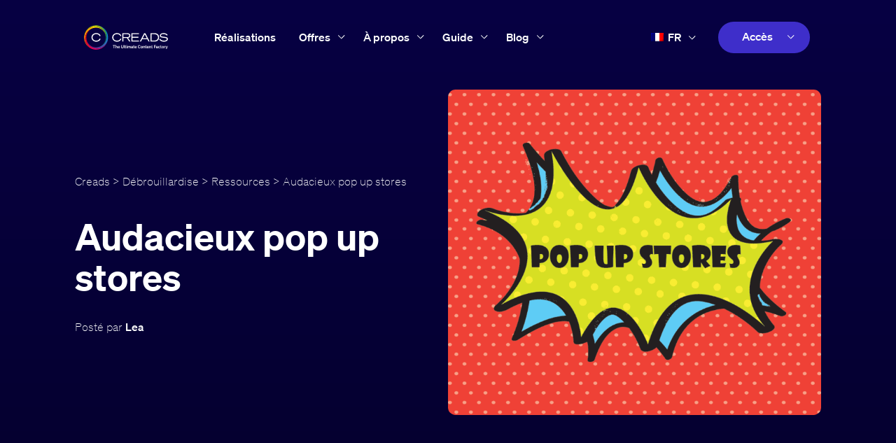

--- FILE ---
content_type: text/html; charset=UTF-8
request_url: https://www.creads.com/blog/debrouillardise/ressources-creatif/pop-up-stores/
body_size: 36939
content:
<!doctype html>
<html lang="fr-FR">
  <head><meta charset="utf-8"><script>if(navigator.userAgent.match(/MSIE|Internet Explorer/i)||navigator.userAgent.match(/Trident\/7\..*?rv:11/i)){var href=document.location.href;if(!href.match(/[?&]nowprocket/)){if(href.indexOf("?")==-1){if(href.indexOf("#")==-1){document.location.href=href+"?nowprocket=1"}else{document.location.href=href.replace("#","?nowprocket=1#")}}else{if(href.indexOf("#")==-1){document.location.href=href+"&nowprocket=1"}else{document.location.href=href.replace("#","&nowprocket=1#")}}}}</script><script>(()=>{class RocketLazyLoadScripts{constructor(){this.v="1.2.6",this.triggerEvents=["keydown","mousedown","mousemove","touchmove","touchstart","touchend","wheel"],this.userEventHandler=this.t.bind(this),this.touchStartHandler=this.i.bind(this),this.touchMoveHandler=this.o.bind(this),this.touchEndHandler=this.h.bind(this),this.clickHandler=this.u.bind(this),this.interceptedClicks=[],this.interceptedClickListeners=[],this.l(this),window.addEventListener("pageshow",(t=>{this.persisted=t.persisted,this.everythingLoaded&&this.m()})),this.CSPIssue=sessionStorage.getItem("rocketCSPIssue"),document.addEventListener("securitypolicyviolation",(t=>{this.CSPIssue||"script-src-elem"!==t.violatedDirective||"data"!==t.blockedURI||(this.CSPIssue=!0,sessionStorage.setItem("rocketCSPIssue",!0))})),document.addEventListener("DOMContentLoaded",(()=>{this.k()})),this.delayedScripts={normal:[],async:[],defer:[]},this.trash=[],this.allJQueries=[]}p(t){document.hidden?t.t():(this.triggerEvents.forEach((e=>window.addEventListener(e,t.userEventHandler,{passive:!0}))),window.addEventListener("touchstart",t.touchStartHandler,{passive:!0}),window.addEventListener("mousedown",t.touchStartHandler),document.addEventListener("visibilitychange",t.userEventHandler))}_(){this.triggerEvents.forEach((t=>window.removeEventListener(t,this.userEventHandler,{passive:!0}))),document.removeEventListener("visibilitychange",this.userEventHandler)}i(t){"HTML"!==t.target.tagName&&(window.addEventListener("touchend",this.touchEndHandler),window.addEventListener("mouseup",this.touchEndHandler),window.addEventListener("touchmove",this.touchMoveHandler,{passive:!0}),window.addEventListener("mousemove",this.touchMoveHandler),t.target.addEventListener("click",this.clickHandler),this.L(t.target,!0),this.S(t.target,"onclick","rocket-onclick"),this.C())}o(t){window.removeEventListener("touchend",this.touchEndHandler),window.removeEventListener("mouseup",this.touchEndHandler),window.removeEventListener("touchmove",this.touchMoveHandler,{passive:!0}),window.removeEventListener("mousemove",this.touchMoveHandler),t.target.removeEventListener("click",this.clickHandler),this.L(t.target,!1),this.S(t.target,"rocket-onclick","onclick"),this.M()}h(){window.removeEventListener("touchend",this.touchEndHandler),window.removeEventListener("mouseup",this.touchEndHandler),window.removeEventListener("touchmove",this.touchMoveHandler,{passive:!0}),window.removeEventListener("mousemove",this.touchMoveHandler)}u(t){t.target.removeEventListener("click",this.clickHandler),this.L(t.target,!1),this.S(t.target,"rocket-onclick","onclick"),this.interceptedClicks.push(t),t.preventDefault(),t.stopPropagation(),t.stopImmediatePropagation(),this.M()}O(){window.removeEventListener("touchstart",this.touchStartHandler,{passive:!0}),window.removeEventListener("mousedown",this.touchStartHandler),this.interceptedClicks.forEach((t=>{t.target.dispatchEvent(new MouseEvent("click",{view:t.view,bubbles:!0,cancelable:!0}))}))}l(t){EventTarget.prototype.addEventListenerWPRocketBase=EventTarget.prototype.addEventListener,EventTarget.prototype.addEventListener=function(e,i,o){"click"!==e||t.windowLoaded||i===t.clickHandler||t.interceptedClickListeners.push({target:this,func:i,options:o}),(this||window).addEventListenerWPRocketBase(e,i,o)}}L(t,e){this.interceptedClickListeners.forEach((i=>{i.target===t&&(e?t.removeEventListener("click",i.func,i.options):t.addEventListener("click",i.func,i.options))})),t.parentNode!==document.documentElement&&this.L(t.parentNode,e)}D(){return new Promise((t=>{this.P?this.M=t:t()}))}C(){this.P=!0}M(){this.P=!1}S(t,e,i){t.hasAttribute&&t.hasAttribute(e)&&(event.target.setAttribute(i,event.target.getAttribute(e)),event.target.removeAttribute(e))}t(){this._(this),"loading"===document.readyState?document.addEventListener("DOMContentLoaded",this.R.bind(this)):this.R()}k(){let t=[];document.querySelectorAll("script[type=rocketlazyloadscript][data-rocket-src]").forEach((e=>{let i=e.getAttribute("data-rocket-src");if(i&&!i.startsWith("data:")){0===i.indexOf("//")&&(i=location.protocol+i);try{const o=new URL(i).origin;o!==location.origin&&t.push({src:o,crossOrigin:e.crossOrigin||"module"===e.getAttribute("data-rocket-type")})}catch(t){}}})),t=[...new Map(t.map((t=>[JSON.stringify(t),t]))).values()],this.T(t,"preconnect")}async R(){this.lastBreath=Date.now(),this.j(this),this.F(this),this.I(),this.W(),this.q(),await this.A(this.delayedScripts.normal),await this.A(this.delayedScripts.defer),await this.A(this.delayedScripts.async);try{await this.U(),await this.H(this),await this.J()}catch(t){console.error(t)}window.dispatchEvent(new Event("rocket-allScriptsLoaded")),this.everythingLoaded=!0,this.D().then((()=>{this.O()})),this.N()}W(){document.querySelectorAll("script[type=rocketlazyloadscript]").forEach((t=>{t.hasAttribute("data-rocket-src")?t.hasAttribute("async")&&!1!==t.async?this.delayedScripts.async.push(t):t.hasAttribute("defer")&&!1!==t.defer||"module"===t.getAttribute("data-rocket-type")?this.delayedScripts.defer.push(t):this.delayedScripts.normal.push(t):this.delayedScripts.normal.push(t)}))}async B(t){if(await this.G(),!0!==t.noModule||!("noModule"in HTMLScriptElement.prototype))return new Promise((e=>{let i;function o(){(i||t).setAttribute("data-rocket-status","executed"),e()}try{if(navigator.userAgent.indexOf("Firefox/")>0||""===navigator.vendor||this.CSPIssue)i=document.createElement("script"),[...t.attributes].forEach((t=>{let e=t.nodeName;"type"!==e&&("data-rocket-type"===e&&(e="type"),"data-rocket-src"===e&&(e="src"),i.setAttribute(e,t.nodeValue))})),t.text&&(i.text=t.text),i.hasAttribute("src")?(i.addEventListener("load",o),i.addEventListener("error",(function(){i.setAttribute("data-rocket-status","failed-network"),e()})),setTimeout((()=>{i.isConnected||e()}),1)):(i.text=t.text,o()),t.parentNode.replaceChild(i,t);else{const i=t.getAttribute("data-rocket-type"),s=t.getAttribute("data-rocket-src");i?(t.type=i,t.removeAttribute("data-rocket-type")):t.removeAttribute("type"),t.addEventListener("load",o),t.addEventListener("error",(i=>{this.CSPIssue&&i.target.src.startsWith("data:")?(console.log("WPRocket: data-uri blocked by CSP -> fallback"),t.removeAttribute("src"),this.B(t).then(e)):(t.setAttribute("data-rocket-status","failed-network"),e())})),s?(t.removeAttribute("data-rocket-src"),t.src=s):t.src="data:text/javascript;base64,"+window.btoa(unescape(encodeURIComponent(t.text)))}}catch(i){t.setAttribute("data-rocket-status","failed-transform"),e()}}));t.setAttribute("data-rocket-status","skipped")}async A(t){const e=t.shift();return e&&e.isConnected?(await this.B(e),this.A(t)):Promise.resolve()}q(){this.T([...this.delayedScripts.normal,...this.delayedScripts.defer,...this.delayedScripts.async],"preload")}T(t,e){var i=document.createDocumentFragment();t.forEach((t=>{const o=t.getAttribute&&t.getAttribute("data-rocket-src")||t.src;if(o&&!o.startsWith("data:")){const s=document.createElement("link");s.href=o,s.rel=e,"preconnect"!==e&&(s.as="script"),t.getAttribute&&"module"===t.getAttribute("data-rocket-type")&&(s.crossOrigin=!0),t.crossOrigin&&(s.crossOrigin=t.crossOrigin),t.integrity&&(s.integrity=t.integrity),i.appendChild(s),this.trash.push(s)}})),document.head.appendChild(i)}j(t){let e={};function i(i,o){return e[o].eventsToRewrite.indexOf(i)>=0&&!t.everythingLoaded?"rocket-"+i:i}function o(t,o){!function(t){e[t]||(e[t]={originalFunctions:{add:t.addEventListener,remove:t.removeEventListener},eventsToRewrite:[]},t.addEventListener=function(){arguments[0]=i(arguments[0],t),e[t].originalFunctions.add.apply(t,arguments)},t.removeEventListener=function(){arguments[0]=i(arguments[0],t),e[t].originalFunctions.remove.apply(t,arguments)})}(t),e[t].eventsToRewrite.push(o)}function s(e,i){let o=e[i];e[i]=null,Object.defineProperty(e,i,{get:()=>o||function(){},set(s){t.everythingLoaded?o=s:e["rocket"+i]=o=s}})}o(document,"DOMContentLoaded"),o(window,"DOMContentLoaded"),o(window,"load"),o(window,"pageshow"),o(document,"readystatechange"),s(document,"onreadystatechange"),s(window,"onload"),s(window,"onpageshow");try{Object.defineProperty(document,"readyState",{get:()=>t.rocketReadyState,set(e){t.rocketReadyState=e},configurable:!0}),document.readyState="loading"}catch(t){console.log("WPRocket DJE readyState conflict, bypassing")}}F(t){let e;function i(e){return t.everythingLoaded?e:e.split(" ").map((t=>"load"===t||0===t.indexOf("load.")?"rocket-jquery-load":t)).join(" ")}function o(o){function s(t){const e=o.fn[t];o.fn[t]=o.fn.init.prototype[t]=function(){return this[0]===window&&("string"==typeof arguments[0]||arguments[0]instanceof String?arguments[0]=i(arguments[0]):"object"==typeof arguments[0]&&Object.keys(arguments[0]).forEach((t=>{const e=arguments[0][t];delete arguments[0][t],arguments[0][i(t)]=e}))),e.apply(this,arguments),this}}o&&o.fn&&!t.allJQueries.includes(o)&&(o.fn.ready=o.fn.init.prototype.ready=function(e){return t.domReadyFired?e.bind(document)(o):document.addEventListener("rocket-DOMContentLoaded",(()=>e.bind(document)(o))),o([])},s("on"),s("one"),t.allJQueries.push(o)),e=o}o(window.jQuery),Object.defineProperty(window,"jQuery",{get:()=>e,set(t){o(t)}})}async H(t){const e=document.querySelector("script[data-webpack]");e&&(await async function(){return new Promise((t=>{e.addEventListener("load",t),e.addEventListener("error",t)}))}(),await t.K(),await t.H(t))}async U(){this.domReadyFired=!0;try{document.readyState="interactive"}catch(t){}await this.G(),document.dispatchEvent(new Event("rocket-readystatechange")),await this.G(),document.rocketonreadystatechange&&document.rocketonreadystatechange(),await this.G(),document.dispatchEvent(new Event("rocket-DOMContentLoaded")),await this.G(),window.dispatchEvent(new Event("rocket-DOMContentLoaded"))}async J(){try{document.readyState="complete"}catch(t){}await this.G(),document.dispatchEvent(new Event("rocket-readystatechange")),await this.G(),document.rocketonreadystatechange&&document.rocketonreadystatechange(),await this.G(),window.dispatchEvent(new Event("rocket-load")),await this.G(),window.rocketonload&&window.rocketonload(),await this.G(),this.allJQueries.forEach((t=>t(window).trigger("rocket-jquery-load"))),await this.G();const t=new Event("rocket-pageshow");t.persisted=this.persisted,window.dispatchEvent(t),await this.G(),window.rocketonpageshow&&window.rocketonpageshow({persisted:this.persisted}),this.windowLoaded=!0}m(){document.onreadystatechange&&document.onreadystatechange(),window.onload&&window.onload(),window.onpageshow&&window.onpageshow({persisted:this.persisted})}I(){const t=new Map;document.write=document.writeln=function(e){const i=document.currentScript;i||console.error("WPRocket unable to document.write this: "+e);const o=document.createRange(),s=i.parentElement;let n=t.get(i);void 0===n&&(n=i.nextSibling,t.set(i,n));const c=document.createDocumentFragment();o.setStart(c,0),c.appendChild(o.createContextualFragment(e)),s.insertBefore(c,n)}}async G(){Date.now()-this.lastBreath>45&&(await this.K(),this.lastBreath=Date.now())}async K(){return document.hidden?new Promise((t=>setTimeout(t))):new Promise((t=>requestAnimationFrame(t)))}N(){this.trash.forEach((t=>t.remove()))}static run(){const t=new RocketLazyLoadScripts;t.p(t)}}RocketLazyLoadScripts.run()})();</script>
  
  <meta http-equiv="x-ua-compatible" content="ie=edge">
  <meta name="viewport" content="width=device-width, initial-scale=1">
  <script>var et_site_url='https://www.creads.com';var et_post_id='13128';function et_core_page_resource_fallback(a,b){"undefined"===typeof b&&(b=a.sheet.cssRules&&0===a.sheet.cssRules.length);b&&(a.onerror=null,a.onload=null,a.href?a.href=et_site_url+"/?et_core_page_resource="+a.id+et_post_id:a.src&&(a.src=et_site_url+"/?et_core_page_resource="+a.id+et_post_id))}
</script><meta name='robots' content='index, follow, max-image-preview:large, max-snippet:-1, max-video-preview:-1' />
<link rel="alternate" hreflang="fr" href="https://www.creads.com/blog/debrouillardise/ressources-creatif/pop-up-stores/" />
<link rel="alternate" hreflang="x-default" href="https://www.creads.com/blog/debrouillardise/ressources-creatif/pop-up-stores/" />

	<!-- This site is optimized with the Yoast SEO plugin v23.8 - https://yoast.com/wordpress/plugins/seo/ -->
	<title>Comment sont conçus les pop up stores ? - CREADS</title><link rel="preload" data-rocket-preload as="font" href="https://www.creads.com/wp-content/themes/creads/dist/fonts/soehne-kraftig_41bdd692.woff2" crossorigin><link rel="preload" data-rocket-preload as="font" href="https://www.creads.com/wp-content/themes/creads/dist/fonts/soehne-extraleicht_424107b3.woff2" crossorigin><link rel="preload" data-rocket-preload as="font" href="https://www.creads.com/wp-content/themes/creads/dist/fonts/soehne-halbfett_7588b428.woff2" crossorigin><link rel="preload" data-rocket-preload as="font" href="https://www.creads.com/wp-content/themes/creads/dist/fonts/soehne-breit-kraftig_2edcdcb1.woff2" crossorigin><style id="wpr-usedcss">img.emoji{display:inline!important;border:none!important;box-shadow:none!important;height:1em!important;width:1em!important;margin:0 .07em!important;vertical-align:-.1em!important;background:0 0!important;padding:0!important}:where(.wp-block-button__link){border-radius:9999px;box-shadow:none;padding:calc(.667em + 2px) calc(1.333em + 2px);text-decoration:none}:root :where(.wp-block-button .wp-block-button__link.is-style-outline),:root :where(.wp-block-button.is-style-outline>.wp-block-button__link){border:2px solid;padding:.667em 1.333em}:root :where(.wp-block-button .wp-block-button__link.is-style-outline:not(.has-text-color)),:root :where(.wp-block-button.is-style-outline>.wp-block-button__link:not(.has-text-color)){color:currentColor}:root :where(.wp-block-button .wp-block-button__link.is-style-outline:not(.has-background)),:root :where(.wp-block-button.is-style-outline>.wp-block-button__link:not(.has-background)){background-color:initial;background-image:none}:where(.wp-block-calendar table:not(.has-background) th){background:#ddd}:where(.wp-block-columns){margin-bottom:1.75em}:where(.wp-block-columns.has-background){padding:1.25em 2.375em}:where(.wp-block-post-comments input[type=submit]){border:none}:where(.wp-block-cover-image:not(.has-text-color)),:where(.wp-block-cover:not(.has-text-color)){color:#fff}:where(.wp-block-cover-image.is-light:not(.has-text-color)),:where(.wp-block-cover.is-light:not(.has-text-color)){color:#000}:root :where(.wp-block-cover h1:not(.has-text-color)),:root :where(.wp-block-cover h2:not(.has-text-color)),:root :where(.wp-block-cover h3:not(.has-text-color)),:root :where(.wp-block-cover h4:not(.has-text-color)),:root :where(.wp-block-cover h5:not(.has-text-color)),:root :where(.wp-block-cover h6:not(.has-text-color)),:root :where(.wp-block-cover p:not(.has-text-color)){color:inherit}:where(.wp-block-file){margin-bottom:1.5em}:where(.wp-block-file__button){border-radius:2em;display:inline-block;padding:.5em 1em}:where(.wp-block-file__button):is(a):active,:where(.wp-block-file__button):is(a):focus,:where(.wp-block-file__button):is(a):hover,:where(.wp-block-file__button):is(a):visited{box-shadow:none;color:#fff;opacity:.85;text-decoration:none}:where(.wp-block-group.wp-block-group-is-layout-constrained){position:relative}:root :where(.wp-block-image.is-style-rounded img,.wp-block-image .is-style-rounded img){border-radius:9999px}:where(.wp-block-latest-comments:not([style*=line-height] .wp-block-latest-comments__comment)){line-height:1.1}:where(.wp-block-latest-comments:not([style*=line-height] .wp-block-latest-comments__comment-excerpt p)){line-height:1.8}:root :where(.wp-block-latest-posts.is-grid){padding:0}:root :where(.wp-block-latest-posts.wp-block-latest-posts__list){padding-left:0}ol,ul{box-sizing:border-box}:root :where(ul.has-background,ol.has-background){padding:1.25em 2.375em}:where(.wp-block-navigation.has-background .wp-block-navigation-item a:not(.wp-element-button)),:where(.wp-block-navigation.has-background .wp-block-navigation-submenu a:not(.wp-element-button)){padding:.5em 1em}:where(.wp-block-navigation .wp-block-navigation__submenu-container .wp-block-navigation-item a:not(.wp-element-button)),:where(.wp-block-navigation .wp-block-navigation__submenu-container .wp-block-navigation-submenu a:not(.wp-element-button)),:where(.wp-block-navigation .wp-block-navigation__submenu-container .wp-block-navigation-submenu button.wp-block-navigation-item__content),:where(.wp-block-navigation .wp-block-navigation__submenu-container .wp-block-pages-list__item button.wp-block-navigation-item__content){padding:.5em 1em}:root :where(p.has-background){padding:1.25em 2.375em}:where(p.has-text-color:not(.has-link-color)) a{color:inherit}:where(.wp-block-post-comments-form) input:not([type=submit]),:where(.wp-block-post-comments-form) textarea{border:1px solid #949494;font-family:inherit;font-size:1em}:where(.wp-block-post-comments-form) input:where(:not([type=submit]):not([type=checkbox])),:where(.wp-block-post-comments-form) textarea{padding:calc(.667em + 2px)}:where(.wp-block-post-excerpt){margin-bottom:var(--wp--style--block-gap);margin-top:var(--wp--style--block-gap)}:where(.wp-block-preformatted.has-background){padding:1.25em 2.375em}:where(.wp-block-search__button){border:1px solid #ccc;padding:6px 10px}:where(.wp-block-search__input){font-family:inherit;font-size:inherit;font-style:inherit;font-weight:inherit;letter-spacing:inherit;line-height:inherit;text-transform:inherit}:where(.wp-block-search__button-inside .wp-block-search__inside-wrapper){border:1px solid #949494;box-sizing:border-box;padding:4px}:where(.wp-block-search__button-inside .wp-block-search__inside-wrapper) .wp-block-search__input{border:none;border-radius:0;padding:0 4px}:where(.wp-block-search__button-inside .wp-block-search__inside-wrapper) .wp-block-search__input:focus{outline:0}:where(.wp-block-search__button-inside .wp-block-search__inside-wrapper) :where(.wp-block-search__button){padding:4px 8px}:root :where(.wp-block-separator.is-style-dots){height:auto;line-height:1;text-align:center}:root :where(.wp-block-separator.is-style-dots):before{color:currentColor;content:"···";font-family:serif;font-size:1.5em;letter-spacing:2em;padding-left:2em}:root :where(.wp-block-site-logo.is-style-rounded){border-radius:9999px}:root :where(.wp-block-site-title a){color:inherit}:where(.wp-block-social-links:not(.is-style-logos-only)) .wp-social-link{background-color:#f0f0f0;color:#444}:where(.wp-block-social-links:not(.is-style-logos-only)) .wp-social-link-amazon{background-color:#f90;color:#fff}:where(.wp-block-social-links:not(.is-style-logos-only)) .wp-social-link-bandcamp{background-color:#1ea0c3;color:#fff}:where(.wp-block-social-links:not(.is-style-logos-only)) .wp-social-link-behance{background-color:#0757fe;color:#fff}:where(.wp-block-social-links:not(.is-style-logos-only)) .wp-social-link-bluesky{background-color:#0a7aff;color:#fff}:where(.wp-block-social-links:not(.is-style-logos-only)) .wp-social-link-codepen{background-color:#1e1f26;color:#fff}:where(.wp-block-social-links:not(.is-style-logos-only)) .wp-social-link-deviantart{background-color:#02e49b;color:#fff}:where(.wp-block-social-links:not(.is-style-logos-only)) .wp-social-link-dribbble{background-color:#e94c89;color:#fff}:where(.wp-block-social-links:not(.is-style-logos-only)) .wp-social-link-dropbox{background-color:#4280ff;color:#fff}:where(.wp-block-social-links:not(.is-style-logos-only)) .wp-social-link-etsy{background-color:#f45800;color:#fff}:where(.wp-block-social-links:not(.is-style-logos-only)) .wp-social-link-facebook{background-color:#1778f2;color:#fff}:where(.wp-block-social-links:not(.is-style-logos-only)) .wp-social-link-fivehundredpx{background-color:#000;color:#fff}:where(.wp-block-social-links:not(.is-style-logos-only)) .wp-social-link-flickr{background-color:#0461dd;color:#fff}:where(.wp-block-social-links:not(.is-style-logos-only)) .wp-social-link-foursquare{background-color:#e65678;color:#fff}:where(.wp-block-social-links:not(.is-style-logos-only)) .wp-social-link-github{background-color:#24292d;color:#fff}:where(.wp-block-social-links:not(.is-style-logos-only)) .wp-social-link-goodreads{background-color:#eceadd;color:#382110}:where(.wp-block-social-links:not(.is-style-logos-only)) .wp-social-link-google{background-color:#ea4434;color:#fff}:where(.wp-block-social-links:not(.is-style-logos-only)) .wp-social-link-gravatar{background-color:#1d4fc4;color:#fff}:where(.wp-block-social-links:not(.is-style-logos-only)) .wp-social-link-instagram{background-color:#f00075;color:#fff}:where(.wp-block-social-links:not(.is-style-logos-only)) .wp-social-link-lastfm{background-color:#e21b24;color:#fff}:where(.wp-block-social-links:not(.is-style-logos-only)) .wp-social-link-linkedin{background-color:#0d66c2;color:#fff}:where(.wp-block-social-links:not(.is-style-logos-only)) .wp-social-link-mastodon{background-color:#3288d4;color:#fff}:where(.wp-block-social-links:not(.is-style-logos-only)) .wp-social-link-medium{background-color:#000;color:#fff}:where(.wp-block-social-links:not(.is-style-logos-only)) .wp-social-link-meetup{background-color:#f6405f;color:#fff}:where(.wp-block-social-links:not(.is-style-logos-only)) .wp-social-link-patreon{background-color:#000;color:#fff}:where(.wp-block-social-links:not(.is-style-logos-only)) .wp-social-link-pinterest{background-color:#e60122;color:#fff}:where(.wp-block-social-links:not(.is-style-logos-only)) .wp-social-link-pocket{background-color:#ef4155;color:#fff}:where(.wp-block-social-links:not(.is-style-logos-only)) .wp-social-link-reddit{background-color:#ff4500;color:#fff}:where(.wp-block-social-links:not(.is-style-logos-only)) .wp-social-link-skype{background-color:#0478d7;color:#fff}:where(.wp-block-social-links:not(.is-style-logos-only)) .wp-social-link-snapchat{background-color:#fefc00;color:#fff;stroke:#000}:where(.wp-block-social-links:not(.is-style-logos-only)) .wp-social-link-soundcloud{background-color:#ff5600;color:#fff}:where(.wp-block-social-links:not(.is-style-logos-only)) .wp-social-link-spotify{background-color:#1bd760;color:#fff}:where(.wp-block-social-links:not(.is-style-logos-only)) .wp-social-link-telegram{background-color:#2aabee;color:#fff}:where(.wp-block-social-links:not(.is-style-logos-only)) .wp-social-link-threads{background-color:#000;color:#fff}:where(.wp-block-social-links:not(.is-style-logos-only)) .wp-social-link-tiktok{background-color:#000;color:#fff}:where(.wp-block-social-links:not(.is-style-logos-only)) .wp-social-link-tumblr{background-color:#011835;color:#fff}:where(.wp-block-social-links:not(.is-style-logos-only)) .wp-social-link-twitch{background-color:#6440a4;color:#fff}:where(.wp-block-social-links:not(.is-style-logos-only)) .wp-social-link-twitter{background-color:#1da1f2;color:#fff}:where(.wp-block-social-links:not(.is-style-logos-only)) .wp-social-link-vimeo{background-color:#1eb7ea;color:#fff}:where(.wp-block-social-links:not(.is-style-logos-only)) .wp-social-link-vk{background-color:#4680c2;color:#fff}:where(.wp-block-social-links:not(.is-style-logos-only)) .wp-social-link-wordpress{background-color:#3499cd;color:#fff}:where(.wp-block-social-links:not(.is-style-logos-only)) .wp-social-link-whatsapp{background-color:#25d366;color:#fff}:where(.wp-block-social-links:not(.is-style-logos-only)) .wp-social-link-x{background-color:#000;color:#fff}:where(.wp-block-social-links:not(.is-style-logos-only)) .wp-social-link-yelp{background-color:#d32422;color:#fff}:where(.wp-block-social-links:not(.is-style-logos-only)) .wp-social-link-youtube{background-color:red;color:#fff}:where(.wp-block-social-links.is-style-logos-only) .wp-social-link{background:0 0}:where(.wp-block-social-links.is-style-logos-only) .wp-social-link svg{height:1.25em;width:1.25em}:where(.wp-block-social-links.is-style-logos-only) .wp-social-link-amazon{color:#f90}:where(.wp-block-social-links.is-style-logos-only) .wp-social-link-bandcamp{color:#1ea0c3}:where(.wp-block-social-links.is-style-logos-only) .wp-social-link-behance{color:#0757fe}:where(.wp-block-social-links.is-style-logos-only) .wp-social-link-bluesky{color:#0a7aff}:where(.wp-block-social-links.is-style-logos-only) .wp-social-link-codepen{color:#1e1f26}:where(.wp-block-social-links.is-style-logos-only) .wp-social-link-deviantart{color:#02e49b}:where(.wp-block-social-links.is-style-logos-only) .wp-social-link-dribbble{color:#e94c89}:where(.wp-block-social-links.is-style-logos-only) .wp-social-link-dropbox{color:#4280ff}:where(.wp-block-social-links.is-style-logos-only) .wp-social-link-etsy{color:#f45800}:where(.wp-block-social-links.is-style-logos-only) .wp-social-link-facebook{color:#1778f2}:where(.wp-block-social-links.is-style-logos-only) .wp-social-link-fivehundredpx{color:#000}:where(.wp-block-social-links.is-style-logos-only) .wp-social-link-flickr{color:#0461dd}:where(.wp-block-social-links.is-style-logos-only) .wp-social-link-foursquare{color:#e65678}:where(.wp-block-social-links.is-style-logos-only) .wp-social-link-github{color:#24292d}:where(.wp-block-social-links.is-style-logos-only) .wp-social-link-goodreads{color:#382110}:where(.wp-block-social-links.is-style-logos-only) .wp-social-link-google{color:#ea4434}:where(.wp-block-social-links.is-style-logos-only) .wp-social-link-gravatar{color:#1d4fc4}:where(.wp-block-social-links.is-style-logos-only) .wp-social-link-instagram{color:#f00075}:where(.wp-block-social-links.is-style-logos-only) .wp-social-link-lastfm{color:#e21b24}:where(.wp-block-social-links.is-style-logos-only) .wp-social-link-linkedin{color:#0d66c2}:where(.wp-block-social-links.is-style-logos-only) .wp-social-link-mastodon{color:#3288d4}:where(.wp-block-social-links.is-style-logos-only) .wp-social-link-medium{color:#000}:where(.wp-block-social-links.is-style-logos-only) .wp-social-link-meetup{color:#f6405f}:where(.wp-block-social-links.is-style-logos-only) .wp-social-link-patreon{color:#000}:where(.wp-block-social-links.is-style-logos-only) .wp-social-link-pinterest{color:#e60122}:where(.wp-block-social-links.is-style-logos-only) .wp-social-link-pocket{color:#ef4155}:where(.wp-block-social-links.is-style-logos-only) .wp-social-link-reddit{color:#ff4500}:where(.wp-block-social-links.is-style-logos-only) .wp-social-link-skype{color:#0478d7}:where(.wp-block-social-links.is-style-logos-only) .wp-social-link-snapchat{color:#fff;stroke:#000}:where(.wp-block-social-links.is-style-logos-only) .wp-social-link-soundcloud{color:#ff5600}:where(.wp-block-social-links.is-style-logos-only) .wp-social-link-spotify{color:#1bd760}:where(.wp-block-social-links.is-style-logos-only) .wp-social-link-telegram{color:#2aabee}:where(.wp-block-social-links.is-style-logos-only) .wp-social-link-threads{color:#000}:where(.wp-block-social-links.is-style-logos-only) .wp-social-link-tiktok{color:#000}:where(.wp-block-social-links.is-style-logos-only) .wp-social-link-tumblr{color:#011835}:where(.wp-block-social-links.is-style-logos-only) .wp-social-link-twitch{color:#6440a4}:where(.wp-block-social-links.is-style-logos-only) .wp-social-link-twitter{color:#1da1f2}:where(.wp-block-social-links.is-style-logos-only) .wp-social-link-vimeo{color:#1eb7ea}:where(.wp-block-social-links.is-style-logos-only) .wp-social-link-vk{color:#4680c2}:where(.wp-block-social-links.is-style-logos-only) .wp-social-link-whatsapp{color:#25d366}:where(.wp-block-social-links.is-style-logos-only) .wp-social-link-wordpress{color:#3499cd}:where(.wp-block-social-links.is-style-logos-only) .wp-social-link-x{color:#000}:where(.wp-block-social-links.is-style-logos-only) .wp-social-link-yelp{color:#d32422}:where(.wp-block-social-links.is-style-logos-only) .wp-social-link-youtube{color:red}:root :where(.wp-block-social-links .wp-social-link a){padding:.25em}:root :where(.wp-block-social-links.is-style-logos-only .wp-social-link a){padding:0}:root :where(.wp-block-social-links.is-style-pill-shape .wp-social-link a){padding-left:.66667em;padding-right:.66667em}:root :where(.wp-block-tag-cloud.is-style-outline){display:flex;flex-wrap:wrap;gap:1ch}:root :where(.wp-block-tag-cloud.is-style-outline a){border:1px solid;font-size:unset!important;margin-right:0;padding:1ch 2ch;text-decoration:none!important}:where(.wp-block-term-description){margin-bottom:var(--wp--style--block-gap);margin-top:var(--wp--style--block-gap)}:where(pre.wp-block-verse){font-family:inherit}:root{--wp--preset--font-size--normal:16px;--wp--preset--font-size--huge:42px}html :where(.has-border-color){border-style:solid}html :where([style*=border-top-color]){border-top-style:solid}html :where([style*=border-right-color]){border-right-style:solid}html :where([style*=border-bottom-color]){border-bottom-style:solid}html :where([style*=border-left-color]){border-left-style:solid}html :where([style*=border-width]){border-style:solid}html :where([style*=border-top-width]){border-top-style:solid}html :where([style*=border-right-width]){border-right-style:solid}html :where([style*=border-bottom-width]){border-bottom-style:solid}html :where([style*=border-left-width]){border-left-style:solid}html :where(img[class*=wp-image-]){height:auto;max-width:100%}:where(figure){margin:0 0 1em}html :where(.is-position-sticky){--wp-admin--admin-bar--position-offset:var(--wp-admin--admin-bar--height,0px)}@media screen and (max-width:600px){html :where(.is-position-sticky){--wp-admin--admin-bar--position-offset:0px}}:root{--wp--preset--aspect-ratio--square:1;--wp--preset--aspect-ratio--4-3:4/3;--wp--preset--aspect-ratio--3-4:3/4;--wp--preset--aspect-ratio--3-2:3/2;--wp--preset--aspect-ratio--2-3:2/3;--wp--preset--aspect-ratio--16-9:16/9;--wp--preset--aspect-ratio--9-16:9/16;--wp--preset--color--black:#000000;--wp--preset--color--cyan-bluish-gray:#abb8c3;--wp--preset--color--white:#ffffff;--wp--preset--color--pale-pink:#f78da7;--wp--preset--color--vivid-red:#cf2e2e;--wp--preset--color--luminous-vivid-orange:#ff6900;--wp--preset--color--luminous-vivid-amber:#fcb900;--wp--preset--color--light-green-cyan:#7bdcb5;--wp--preset--color--vivid-green-cyan:#00d084;--wp--preset--color--pale-cyan-blue:#8ed1fc;--wp--preset--color--vivid-cyan-blue:#0693e3;--wp--preset--color--vivid-purple:#9b51e0;--wp--preset--gradient--vivid-cyan-blue-to-vivid-purple:linear-gradient(135deg,rgba(6, 147, 227, 1) 0%,rgb(155, 81, 224) 100%);--wp--preset--gradient--light-green-cyan-to-vivid-green-cyan:linear-gradient(135deg,rgb(122, 220, 180) 0%,rgb(0, 208, 130) 100%);--wp--preset--gradient--luminous-vivid-amber-to-luminous-vivid-orange:linear-gradient(135deg,rgba(252, 185, 0, 1) 0%,rgba(255, 105, 0, 1) 100%);--wp--preset--gradient--luminous-vivid-orange-to-vivid-red:linear-gradient(135deg,rgba(255, 105, 0, 1) 0%,rgb(207, 46, 46) 100%);--wp--preset--gradient--very-light-gray-to-cyan-bluish-gray:linear-gradient(135deg,rgb(238, 238, 238) 0%,rgb(169, 184, 195) 100%);--wp--preset--gradient--cool-to-warm-spectrum:linear-gradient(135deg,rgb(74, 234, 220) 0%,rgb(151, 120, 209) 20%,rgb(207, 42, 186) 40%,rgb(238, 44, 130) 60%,rgb(251, 105, 98) 80%,rgb(254, 248, 76) 100%);--wp--preset--gradient--blush-light-purple:linear-gradient(135deg,rgb(255, 206, 236) 0%,rgb(152, 150, 240) 100%);--wp--preset--gradient--blush-bordeaux:linear-gradient(135deg,rgb(254, 205, 165) 0%,rgb(254, 45, 45) 50%,rgb(107, 0, 62) 100%);--wp--preset--gradient--luminous-dusk:linear-gradient(135deg,rgb(255, 203, 112) 0%,rgb(199, 81, 192) 50%,rgb(65, 88, 208) 100%);--wp--preset--gradient--pale-ocean:linear-gradient(135deg,rgb(255, 245, 203) 0%,rgb(182, 227, 212) 50%,rgb(51, 167, 181) 100%);--wp--preset--gradient--electric-grass:linear-gradient(135deg,rgb(202, 248, 128) 0%,rgb(113, 206, 126) 100%);--wp--preset--gradient--midnight:linear-gradient(135deg,rgb(2, 3, 129) 0%,rgb(40, 116, 252) 100%);--wp--preset--font-size--small:13px;--wp--preset--font-size--medium:20px;--wp--preset--font-size--large:36px;--wp--preset--font-size--x-large:42px;--wp--preset--spacing--20:0.44rem;--wp--preset--spacing--30:0.67rem;--wp--preset--spacing--40:1rem;--wp--preset--spacing--50:1.5rem;--wp--preset--spacing--60:2.25rem;--wp--preset--spacing--70:3.38rem;--wp--preset--spacing--80:5.06rem;--wp--preset--shadow--natural:6px 6px 9px rgba(0, 0, 0, .2);--wp--preset--shadow--deep:12px 12px 50px rgba(0, 0, 0, .4);--wp--preset--shadow--sharp:6px 6px 0px rgba(0, 0, 0, .2);--wp--preset--shadow--outlined:6px 6px 0px -3px rgba(255, 255, 255, 1),6px 6px rgba(0, 0, 0, 1);--wp--preset--shadow--crisp:6px 6px 0px rgba(0, 0, 0, 1)}:where(body){margin:0}:where(.is-layout-flex){gap:.5em}:where(.is-layout-grid){gap:.5em}body{padding-top:0;padding-right:0;padding-bottom:0;padding-left:0}a:where(:not(.wp-element-button)){text-decoration:underline}:root :where(.wp-element-button,.wp-block-button__link){background-color:#32373c;border-width:0;color:#fff;font-family:inherit;font-size:inherit;line-height:inherit;padding:calc(.667em + 2px) calc(1.333em + 2px);text-decoration:none}:where(.wp-block-post-template.is-layout-flex){gap:1.25em}:where(.wp-block-post-template.is-layout-grid){gap:1.25em}:where(.wp-block-columns.is-layout-flex){gap:2em}:where(.wp-block-columns.is-layout-grid){gap:2em}:root :where(.wp-block-pullquote){font-size:1.5em;line-height:1.6}.wpml-ls-flag{display:inline-block}.mfp-bg{z-index:1042;overflow:hidden;background:#0b0b0b;opacity:.8}.mfp-bg,.mfp-wrap{top:0;left:0;width:100%;height:100%;position:fixed}.mfp-wrap{z-index:1043;outline:0!important;-webkit-backface-visibility:hidden}.mfp-container{text-align:center;position:absolute;width:100%;height:100%;left:0;top:0;padding:0 8px;box-sizing:border-box}.mfp-container:before{content:"";display:inline-block;height:100%;vertical-align:middle}.mfp-align-top .mfp-container:before{display:none}.mfp-content{position:relative;display:inline-block;vertical-align:middle;margin:0 auto;text-align:left;z-index:1045}.mfp-ajax-holder .mfp-content,.mfp-inline-holder .mfp-content{width:100%;cursor:auto}.mfp-ajax-cur{cursor:progress}.mfp-zoom-out-cur,.mfp-zoom-out-cur .mfp-image-holder .mfp-close{cursor:-moz-zoom-out;cursor:-webkit-zoom-out;cursor:zoom-out}.mfp-zoom{cursor:pointer;cursor:-webkit-zoom-in;cursor:-moz-zoom-in;cursor:zoom-in}.mfp-auto-cursor .mfp-content{cursor:auto}.mfp-arrow,.mfp-close,.mfp-counter,.mfp-preloader{-webkit-user-select:none;-moz-user-select:none;user-select:none}.mfp-loading.mfp-figure{display:none}.mfp-hide{display:none!important}.mfp-preloader{color:#ccc;position:absolute;top:50%;width:auto;text-align:center;margin-top:-.8em;left:8px;right:8px;z-index:1044}.mfp-preloader a{color:#ccc}.mfp-preloader a:hover{color:#fff}.mfp-s-error .mfp-content,.mfp-s-ready .mfp-preloader{display:none}button.mfp-arrow,button.mfp-close{overflow:visible;cursor:pointer;background:0 0;border:0;-webkit-appearance:none;display:block;outline:0;padding:0;z-index:1046;box-shadow:none;touch-action:manipulation}button::-moz-focus-inner{padding:0;border:0}.mfp-close{width:44px;height:44px;line-height:44px;position:absolute;right:0;top:0;text-decoration:none;text-align:center;opacity:.65;padding:0 0 18px 10px;color:#fff;font-style:normal;font-size:28px;font-family:Arial,Baskerville,monospace}.mfp-close:focus,.mfp-close:hover{opacity:1}.mfp-close:active{top:1px}.mfp-close-btn-in .mfp-close{color:#333}.mfp-iframe-holder .mfp-close,.mfp-image-holder .mfp-close{color:#fff;right:-6px;text-align:right;padding-right:6px;width:100%}.mfp-counter{position:absolute;top:0;right:0;color:#ccc;font-size:12px;line-height:18px;white-space:nowrap}.mfp-arrow{position:absolute;opacity:.65;margin:0;top:50%;margin-top:-55px;padding:0;width:90px;height:110px;-webkit-tap-highlight-color:transparent}.mfp-arrow:active{margin-top:-54px}.mfp-arrow:focus,.mfp-arrow:hover{opacity:1}.mfp-arrow:after,.mfp-arrow:before{content:"";display:block;width:0;height:0;position:absolute;left:0;top:0;margin-top:35px;margin-left:35px;border:inset transparent}.mfp-arrow:after{border-top-width:13px;border-bottom-width:13px;top:8px}.mfp-arrow:before{border-top-width:21px;border-bottom-width:21px;opacity:.7}.mfp-arrow-left{left:0}.mfp-arrow-left:after{border-right:17px solid #fff;margin-left:31px}.mfp-arrow-left:before{margin-left:25px;border-right:27px solid #3f3f3f}.mfp-arrow-right{right:0}.mfp-arrow-right:after{border-left:17px solid #fff;margin-left:39px}.mfp-arrow-right:before{border-left:27px solid #3f3f3f}.mfp-iframe-holder{padding-top:40px;padding-bottom:40px}.mfp-iframe-holder .mfp-content{line-height:0;width:100%;max-width:900px}.mfp-iframe-holder .mfp-close{top:-40px}.mfp-iframe-scaler{width:100%;height:0;overflow:hidden;padding-top:56.25%}.mfp-iframe-scaler iframe{position:absolute;display:block;top:0;left:0;width:100%;height:100%;box-shadow:0 0 8px rgba(0,0,0,.6);background:#000}img.mfp-img{width:auto;max-width:100%;height:auto;display:block;box-sizing:border-box;padding:40px 0;margin:0 auto}.mfp-figure,img.mfp-img{line-height:0}.mfp-figure:after{content:"";position:absolute;left:0;top:40px;bottom:40px;display:block;right:0;width:auto;height:auto;z-index:-1;box-shadow:0 0 8px rgba(0,0,0,.6);background:#444}.mfp-figure small{color:#bdbdbd;display:block;font-size:12px;line-height:14px}.mfp-figure figure{margin:0}.mfp-bottom-bar{margin-top:-36px;position:absolute;top:100%;left:0;width:100%;cursor:auto}.mfp-title{text-align:left;line-height:18px;color:#f3f3f3;word-wrap:break-word;padding-right:36px}.mfp-image-holder .mfp-content{max-width:100%}.mfp-gallery .mfp-image-holder .mfp-figure{cursor:pointer}@media screen and (max-height:300px),screen and (max-width:800px) and (orientation:landscape){.mfp-img-mobile .mfp-image-holder{padding-left:0;padding-right:0}.mfp-img-mobile img.mfp-img{padding:0}.mfp-img-mobile .mfp-figure:after{top:0;bottom:0}.mfp-img-mobile .mfp-figure small{display:inline;margin-left:5px}.mfp-img-mobile .mfp-bottom-bar{background:rgba(0,0,0,.6);bottom:0;margin:0;top:auto;padding:3px 5px;position:fixed;box-sizing:border-box}.mfp-img-mobile .mfp-bottom-bar:empty{padding:0}.mfp-img-mobile .mfp-counter{right:5px;top:3px}.mfp-img-mobile .mfp-close{top:0;right:0;width:35px;height:35px;line-height:35px;background:rgba(0,0,0,.6);position:fixed;text-align:center;padding:0}}@media (max-width:900px){.mfp-arrow{-webkit-transform:scale(.75);transform:scale(.75)}.mfp-arrow-left{-webkit-transform-origin:0;transform-origin:0}.mfp-arrow-right{-webkit-transform-origin:100%;transform-origin:100%}.mfp-container{padding-left:6px;padding-right:6px}}@font-face{font-family:Söhne;font-display:swap;src:url(https://www.creads.com/wp-content/themes/creads/dist/fonts/soehne-kraftig_41bdd692.woff2) format("woff2"),url(https://www.creads.com/wp-content/themes/creads/dist/fonts/soehne-kraftig_9ff1ac9b.woff) format("woff");font-weight:400;font-style:normal}@font-face{font-family:Söhne;font-display:swap;src:url(https://www.creads.com/wp-content/themes/creads/dist/fonts/soehne-extraleicht_424107b3.woff2) format("woff2"),url(https://www.creads.com/wp-content/themes/creads/dist/fonts/soehne-extraleicht_7b27b983.woff) format("woff");font-weight:300;font-style:normal}@font-face{font-family:Söhne;font-display:swap;src:url(https://www.creads.com/wp-content/themes/creads/dist/fonts/soehne-halbfett_7588b428.woff2) format("woff2"),url(https://www.creads.com/wp-content/themes/creads/dist/fonts/soehne-halbfett_790ff2a7.woff) format("woff");font-weight:700;font-style:normal}@font-face{font-family:'Söhne Breit';font-display:swap;src:url(https://www.creads.com/wp-content/themes/creads/dist/fonts/soehne-breit-kraftig_2edcdcb1.woff2) format("woff2"),url(https://www.creads.com/wp-content/themes/creads/dist/fonts/soehne-breit-kraftig_ce72ee66.woff) format("woff");font-weight:400;font-style:normal}.creads-post-thumbnail.slide .infos-container .post-title,h1,section.creads-banner .container .banner-title,section.creads-post-header .container h1,section.creads-service-offer .container .infos-container h3{font-family:Söhne,Arial,Helvetica,sans-serif;font-size:3rem;font-weight:700;line-height:110%}h2,section.creads-post-related .container .related-title,section.creads-thumbnails-links .container h3{font-family:'Söhne Breit',Arial,Helvetica,sans-serif;font-size:1.75rem;font-weight:400;letter-spacing:5%;line-height:117%}h1.title-normal,h1.title-normal *,h2.title-normal,h2.title-normal *,h3,h3.title-normal,h3.title-normal *,h4.title-normal,h4.title-normal *,h5.title-normal,h5.title-normal *,p.title-normal,p.title-normal *,section.creads-list-publications .publications-container .publication-cell .infos-container h2.title{font-family:Söhne,Arial,Helvetica,sans-serif;font-size:1.35rem;font-weight:400;line-height:120%}.creads-post-thumbnail .infos-container .post-title,h4{font-family:'Söhne Breit',Arial,Helvetica,sans-serif;font-size:1rem;font-weight:400;line-height:115%}.creads-post-thumbnail.slide .infos-container .excerpt,footer .links .container #newsletter-container input{font-family:Söhne,Arial,Helvetica,sans-serif;font-size:1rem;font-weight:300;line-height:135%}#et-boc .et_builder_outer_content .creads-button,#et-boc .et_builder_outer_content .hs-button,.creads-button,.hs-button,header .container nav.portals .menu-portals-container #menu-portals li a,header .container nav.portals .menu-portals-container .portals-title,header .container nav.primary,header .container nav.secondary{font-family:Söhne,Arial,Helvetica,sans-serif;font-size:.75rem;font-weight:700;line-height:135%}#welcome-popup p,.creads-content-with-summary>.container .creads-summary-container .summary ul li a,.creads-content-with-summary>.container .creads-summary-container .summary ul li a .number,.creads-post-thumbnail .infos-container .excerpt,.footnote,.hbspt-form form .hs-form-field .input input,.hbspt-form form .hs-form-field .input textarea,.hbspt-form form ul,footer .links .container #newsletter-container .message,input,section.creads-contact-form .form-container input,section.creads-contact-form .form-container textarea,section.creads-post-alert .container .link-wrap,section.creads-post-header .container .author-category,section.creads-post-header .container .breadcrumb,section.creads-post-header .container .breadcrumb a,select,textarea{font-family:Söhne,Arial,Helvetica,sans-serif;font-size:.75rem;font-weight:300;line-height:135%}@media (min-width:1366px){.creads-post-thumbnail.slide .infos-container .post-title,h1,section.creads-banner .container .banner-title,section.creads-post-header .container h1,section.creads-service-offer .container .infos-container h3{font-size:68.43px}h2,section.creads-post-related .container .related-title,section.creads-thumbnails-links .container h3{font-size:39.92px}h1.title-normal,h1.title-normal *,h2.title-normal,h2.title-normal *,h3,h3.title-normal,h3.title-normal *,h4.title-normal,h4.title-normal *,h5.title-normal,h5.title-normal *,p.title-normal,p.title-normal *,section.creads-list-publications .publications-container .publication-cell .infos-container h2.title{font-size:30.79px}.creads-post-thumbnail .infos-container .post-title,.creads-post-thumbnail.slide .infos-container .excerpt,footer .links .container #newsletter-container input,h4{font-size:22.81px}#et-boc .et_builder_outer_content .creads-button,#et-boc .et_builder_outer_content .hs-button,.creads-button,.hs-button,header .container nav.portals .menu-portals-container #menu-portals li a,header .container nav.portals .menu-portals-container .portals-title,header .container nav.primary,header .container nav.secondary{font-size:17.11px}#welcome-popup p,.creads-content-with-summary>.container .creads-summary-container .summary ul li a,.creads-content-with-summary>.container .creads-summary-container .summary ul li a .number,.creads-post-thumbnail .infos-container .excerpt,.footnote,.hbspt-form form .hs-form-field .input input,.hbspt-form form .hs-form-field .input textarea,.hbspt-form form ul,footer .links .container #newsletter-container .message,input,section.creads-contact-form .form-container input,section.creads-contact-form .form-container textarea,section.creads-post-alert .container .link-wrap,section.creads-post-header .container .author-category,section.creads-post-header .container .breadcrumb,section.creads-post-header .container .breadcrumb a,select,textarea{font-size:17.11px}}@media (max-width:1000px){.creads-post-thumbnail.slide .infos-container .post-title,h1,section.creads-banner .container .banner-title,section.creads-post-header .container h1,section.creads-service-offer .container .infos-container h3{font-size:1.87rem}h2,section.creads-post-related .container .related-title,section.creads-thumbnails-links .container h3{font-size:1.47rem;letter-spacing:0}h1.title-normal,h1.title-normal *,h2.title-normal,h2.title-normal *,h3,h3.title-normal,h3.title-normal *,h4.title-normal,h4.title-normal *,h5.title-normal,h5.title-normal *,p.title-normal,p.title-normal *,section.creads-list-publications .publications-container .publication-cell .infos-container h2.title{font-size:1.33rem}#et-boc .et_builder_outer_content .creads-button,#et-boc .et_builder_outer_content .hs-button,.creads-button,.hs-button,header .container nav.portals .menu-portals-container #menu-portals li a,header .container nav.portals .menu-portals-container .portals-title,header .container nav.primary,header .container nav.secondary{font-size:1rem}#welcome-popup p,.creads-content-with-summary>.container .creads-summary-container .summary ul li a,.creads-content-with-summary>.container .creads-summary-container .summary ul li a .number,.creads-post-thumbnail .infos-container .excerpt,.footnote,.hbspt-form form .hs-form-field .input input,.hbspt-form form .hs-form-field .input textarea,.hbspt-form form ul,footer .links .container #newsletter-container .message,input,section.creads-contact-form .form-container input,section.creads-contact-form .form-container textarea,section.creads-post-alert .container .link-wrap,section.creads-post-header .container .author-category,section.creads-post-header .container .breadcrumb,section.creads-post-header .container .breadcrumb a,select,textarea{font-size:.8rem}}.owl-carousel{display:none;width:100%;-webkit-tap-highlight-color:transparent;position:relative;z-index:1}.owl-carousel .owl-stage{position:relative;-ms-touch-action:pan-Y;touch-action:manipulation;-moz-backface-visibility:hidden}.owl-carousel .owl-stage:after{content:".";display:block;clear:both;visibility:hidden;line-height:0;height:0}.owl-carousel .owl-stage-outer{position:relative;overflow:hidden;-webkit-transform:translateZ(0)}.owl-carousel .owl-item{-webkit-backface-visibility:hidden;-moz-backface-visibility:hidden;-ms-backface-visibility:hidden;-webkit-transform:translateZ(0);-moz-transform:translateZ(0);-ms-transform:translateZ(0)}.owl-carousel .owl-item{position:relative;min-height:1px;float:left;-webkit-backface-visibility:hidden;-webkit-tap-highlight-color:transparent;-webkit-touch-callout:none}.owl-carousel .owl-item img{display:block;width:100%}.owl-carousel .owl-dots.disabled,.owl-carousel .owl-nav.disabled{display:none}.owl-carousel .owl-dot,.owl-carousel .owl-nav .owl-next,.owl-carousel .owl-nav .owl-prev{cursor:pointer;-webkit-user-select:none;-moz-user-select:none;-ms-user-select:none;user-select:none}.owl-carousel .owl-nav button.owl-next,.owl-carousel .owl-nav button.owl-prev,.owl-carousel button.owl-dot{background:0 0;color:inherit;border:none;padding:0!important;font:inherit}.owl-carousel.owl-loaded{display:block}.owl-carousel.owl-loading{opacity:0;display:block}.owl-carousel.owl-hidden{opacity:0}.owl-carousel.owl-refresh .owl-item{visibility:hidden}.owl-carousel.owl-drag .owl-item{-ms-touch-action:pan-y;touch-action:pan-y;-webkit-user-select:none;-moz-user-select:none;-ms-user-select:none;user-select:none}.owl-carousel.owl-grab{cursor:move;cursor:-webkit-grab;cursor:grab}.owl-carousel.owl-rtl{direction:rtl}.owl-carousel.owl-rtl .owl-item{float:right}.no-js .owl-carousel{display:block}.owl-carousel .animated{-webkit-animation-duration:1s;-o-animation-duration:1s;animation-duration:1s;-webkit-animation-fill-mode:both;-o-animation-fill-mode:both;animation-fill-mode:both}.owl-carousel .owl-animated-in{z-index:0}.owl-carousel .owl-animated-out{z-index:1}.owl-height{-webkit-transition:height .5s ease-in-out;-o-transition:height .5s ease-in-out;transition:height .5s ease-in-out}.owl-carousel .owl-item .owl-lazy{opacity:0;-webkit-transition:opacity .4s;-o-transition:opacity .4s;transition:opacity .4s ease}.owl-carousel .owl-item .owl-lazy:not([src]),.owl-carousel .owl-item .owl-lazy[src^=""]{max-height:0}.owl-carousel .owl-item img.owl-lazy{-webkit-transform-style:preserve-3d;transform-style:preserve-3d}.owl-carousel .owl-video-wrapper{position:relative;height:100%;background:#000}.owl-carousel .owl-video-play-icon{position:absolute;height:80px;width:80px;left:50%;top:50%;margin-left:-40px;margin-top:-40px;background:url(https://www.creads.com/wp-content/themes/creads/dist/vendor/owl.video.play_4a37f800.png) no-repeat;cursor:pointer;z-index:1;-webkit-backface-visibility:hidden;-webkit-transition:-webkit-transform .1s;transition:-webkit-transform .1s ease;-o-transition:-o-transform .1s;transition:transform .1s ease;transition:transform .1s ease,-webkit-transform .1s ease,-o-transform .1s ease}.owl-carousel .owl-video-play-icon:hover{-webkit-transform:scale(1.3);-o-transform:scale(1.3);transform:scale(1.3)}.owl-carousel .owl-video-playing .owl-video-play-icon,.owl-carousel .owl-video-playing .owl-video-tn{display:none}.owl-carousel .owl-video-tn{opacity:0;height:100%;background-position:50%;background-repeat:no-repeat;background-size:contain;-webkit-transition:opacity .4s;-o-transition:opacity .4s;transition:opacity .4s ease}.owl-carousel .owl-video-frame{position:relative;z-index:1;height:100%;width:100%}body,html{height:100%;margin:0;padding:0;font-family:Söhne,Arial,Helvetica,sans-serif;font-size:1.67vw;font-weight:300;line-height:135%;color:#000;-webkit-font-smoothing:antialiased;-moz-osx-font-smoothing:grayscale;-webkit-tap-highlight-color:transparent}*,:after,:before{-webkit-box-sizing:border-box;box-sizing:border-box}h1,h2,h3,h4,h5{margin:0}a{color:inherit}img{width:auto;height:auto}select{font-weight:400}main{position:relative}main section.creads-block:first-child{padding-top:7.75rem}.container{position:relative;padding-left:5rem;padding-right:5rem}@media (min-width:1366px){body h1.title-normal,body h1.title-normal *,body h2.title-normal,body h2.title-normal *,body h3.title-normal,body h3.title-normal *,body h4.title-normal,body h4.title-normal *,body h5.title-normal,body h5.title-normal *,body p.title-normal,body p.title-normal *{font-size:30.79px}body *{font-size:22.81px}body h1,body h1 *{font-size:68.43px}body h2,body h2 *{font-size:39.92px}body h3,body h3 *{font-size:30.79px}body h4,body h4 *{font-size:22.81px}}section.creads-banner{position:relative;padding:5rem 0}section.creads-banner .background{display:block;position:absolute;top:0;left:0;width:100%;height:100%;-o-object-fit:cover;object-fit:cover;font-family:"object-fit: cover;";overflow:hidden}section.creads-banner .container{position:relative}section.creads-banner .container .banner-title{margin:0}section.creads-banner .container .text{margin:2.5rem 0 0}section.creads-banner .container .creads-buttons-container{margin-top:2.5rem}section.creads-banner .container.white{color:#fff}section.creads-blog-home-section .container,section.creads-blog-home-section .container .posts-container{display:-webkit-box;display:-ms-flexbox;display:flex;-ms-flex-wrap:wrap;flex-wrap:wrap;-webkit-box-pack:justify;-ms-flex-pack:justify;justify-content:space-between}section.creads-blog-home-section .container .creads-post-thumbnail{width:calc(33.33333% - .66667rem);margin-bottom:3rem}section.creads-blog-home-section .container .creads-post-thumbnail.big{width:100%}section.creads-blog-home-section .container:before{content:"";display:block;width:100%;height:2px;margin-bottom:3rem;background-color:#f4f4f4}@media (max-width:1000px){body,html{font-size:4vw}main section.creads-block:first-child{padding-top:6.75rem}.container{padding-left:1.67rem;padding-right:1.67rem}section.creads-banner{padding:3.33rem 0}section.creads-banner .container .banner-title br{display:none}section.creads-banner .container .creads-buttons-container{margin-top:1.33rem}section.creads-banner .container .creads-buttons-container .creads-button{margin-top:.67rem}section.creads-blog-home-section{padding:2.66rem 0;border-top:2px solid #f4f4f4}section.creads-blog-home-section .container .posts-container{display:-webkit-box;display:-ms-flexbox;display:flex;-webkit-box-pack:start;-ms-flex-pack:start;justify-content:flex-start;width:auto;margin:0 -1.67rem;overflow:hidden}section.creads-blog-home-section .container .posts-container .creads-post-thumbnail{-webkit-box-flex:0;-ms-flex:0 0 69.33vw;flex:0 0 69.33vw;width:69.33vw;margin:0 .835rem}section.creads-blog-home-section .container .posts-container .owl-item:first-child .creads-post-thumbnail{margin-left:1.67rem}section.creads-blog-home-section .container .posts-container .owl-item:last-child .creads-post-thumbnail{margin-right:1.67rem}section.creads-blog-home-section .container:before{display:none}}section.creads-contact-form{position:relative;padding:5rem 0}section.creads-contact-form h2{margin-bottom:3rem;text-transform:uppercase}section.creads-contact-form .form-container{display:-webkit-box;display:-ms-flexbox;display:flex;-ms-flex-wrap:wrap;flex-wrap:wrap;-webkit-box-pack:justify;-ms-flex-pack:justify;justify-content:space-between;position:relative}section.creads-contact-form .form-container input,section.creads-contact-form .form-container textarea{padding:1rem;color:#000;background-color:#fff;border:1px solid #fff;border-radius:.5rem;-webkit-appearance:none;-moz-appearance:none;appearance:none;outline:0}section.creads-contact-form .form-container input.error,section.creads-contact-form .form-container textarea.error{border-color:#d73f3f}section.creads-contact-form .form-container input::-webkit-input-placeholder,section.creads-contact-form .form-container textarea::-webkit-input-placeholder{color:#333;opacity:1}section.creads-contact-form .form-container input::-moz-placeholder,section.creads-contact-form .form-container textarea::-moz-placeholder{color:#333;opacity:1}section.creads-contact-form .form-container input::-ms-input-placeholder,section.creads-contact-form .form-container textarea::-ms-input-placeholder{opacity:1}section.creads-contact-form .form-container input::placeholder,section.creads-contact-form .form-container textarea::placeholder{color:#333;opacity:1}section.creads-contact-form .form-container input:-ms-input-placeholder,section.creads-contact-form .form-container input::-ms-input-placeholder,section.creads-contact-form .form-container textarea:-ms-input-placeholder,section.creads-contact-form .form-container textarea::-ms-input-placeholder{color:#333}section.creads-contact-form .form-container input{width:49%;margin-bottom:1rem}section.creads-contact-form .form-container textarea{width:100%;height:12rem;resize:vertical}section.creads-contact-form .error-message,section.creads-contact-form .success-message{width:100%;margin:1rem 0}section.creads-contact-form .error-message{color:#d73f3f}section.creads-contact-form .creads-button{margin-top:3rem}@media (max-width:1000px){section.creads-contact-form{padding:2.67rem 0 3.33rem}section.creads-contact-form h2{margin-bottom:2rem}section.creads-contact-form .form-container{display:block}section.creads-contact-form .form-container input{width:100%;margin-bottom:.67rem}section.creads-contact-form .creads-button{margin-top:2rem}}section.creads-hero{position:relative;padding:4rem 0;overflow:hidden}section.creads-hero .container{text-align:center}section.creads-hero .container h1,section.creads-hero .container h1 *{font-family:Söhne,Arial,Helvetica,sans-serif}section.creads-hero .container h1{width:72.5vw;margin:0 auto}section.creads-hero .container .text{width:55vw;margin:2rem auto 0}section.creads-hero .container .creads-buttons-container{margin:2rem 0 0}section.creads-hero .container.white .step,section.creads-hero .container.white .text,section.creads-hero .container.white h1{color:#fff}section.creads-hero .container.white .step .line{background-color:#fff}section.creads-hero.background-image{padding-top:0!important;padding-bottom:0}section.creads-hero.background-image .background{position:relative;background-color:#070142}section.creads-hero.background-image .background img{display:block;width:100%}section.creads-hero.background-image .container{position:absolute;top:7.75rem;width:100%}@media (max-width:1000px){section.creads-hero{padding:3.33rem 0}section.creads-hero .container h1{width:100%}section.creads-hero .container .text{width:100%;margin:1.67rem auto 0}section.creads-hero .container .text br{display:none}section.creads-hero .container .creads-buttons-container{-webkit-box-align:center;-ms-flex-align:center;align-items:center}section.creads-hero.background-image{padding-top:7.75rem!important;padding-bottom:3.33rem}section.creads-hero.background-image .background{position:absolute;top:0;left:0;width:100%;height:100%}section.creads-hero.background-image .background img{height:100%;-o-object-fit:cover;object-fit:cover;font-family:"object-fit: cover;";overflow:hidden}section.creads-hero.background-image .container{position:relative;top:auto}}section.creads-list-creations{position:relative;padding:5rem 0 4rem}section.creads-list-creations .container h1{margin-bottom:1rem;text-transform:uppercase}section.creads-list-creations .container .creads-buttons-container{margin-bottom:1rem}section.creads-list-creations .container .intro{margin:0 0 1rem}section.creads-list-creations .container .filters-container{display:-webkit-box;display:-ms-flexbox;display:flex;-webkit-box-align:center;-ms-flex-align:center;align-items:center;padding:1rem 0}section.creads-list-creations .container .creations-container{display:-webkit-box;display:-ms-flexbox;display:flex;-ms-flex-wrap:wrap;flex-wrap:wrap;-webkit-box-pack:start;-ms-flex-pack:start;justify-content:flex-start;margin:0 -1%}section.creads-list-creations .container .creations-container .no-result{width:100%;padding:3rem;text-align:center}@media (max-width:1000px){section.creads-list-creations{padding:2.67rem 0 3.33rem}section.creads-list-creations .container h2{margin-bottom:.67rem}section.creads-list-creations .container .filters-container{display:block}section.creads-list-creations .container .creations-container{display:block;margin:0}}section.creads-list-publications{position:relative;padding:4rem 0;background-color:#f0f0f0}section.creads-list-publications h1{padding:0 5rem 5rem}section.creads-list-publications .publications-container .publication-cell{display:-webkit-box;display:-ms-flexbox;display:flex;-webkit-box-align:center;-ms-flex-align:center;align-items:center;position:relative;width:100%;margin-bottom:.5rem;padding:2.5rem 5rem;background-color:#fff}section.creads-list-publications .publications-container .publication-cell .infos-container{-webkit-box-flex:1;-ms-flex:1 0 0px;flex:1 0 0;padding-right:3.5rem}section.creads-list-publications .publications-container .publication-cell .infos-container .logo{display:block;height:4rem;margin:0 0 2rem}section.creads-list-publications .publications-container .publication-cell .infos-container .description,section.creads-list-publications .publications-container .publication-cell .infos-container h2.title{margin:0 0 2rem}section.creads-list-publications .publications-container .publication-cell .thumbnail{display:block;width:40.83vw;height:37.5vw;-o-object-fit:cover;object-fit:cover;font-family:"object-fit: cover;";border-radius:.75rem;overflow:hidden}section.creads-list-publications .publications-container .publication-cell:last-child{margin-bottom:0}section.creads-list-publications .pagination-container{padding:0}section.creads-list-publications .pagination-container .creads-button{margin:5rem auto 0}@media (max-width:1000px){section.creads-list-publications{padding:2.67rem 0 3.33rem}section.creads-list-publications h1{padding:0 1.67rem 3.33rem;text-align:center}section.creads-list-publications h1 br{display:none}section.creads-list-publications .publications-container .publication-cell{display:block;margin-bottom:.33rem;padding:1.67rem}section.creads-list-publications .publications-container .publication-cell .infos-container{padding-right:0;text-align:center}section.creads-list-publications .publications-container .publication-cell .infos-container .logo{margin:0 auto 1.33rem}section.creads-list-publications .publications-container .publication-cell .infos-container h2.title{margin:0 0 .67rem}section.creads-list-publications .publications-container .publication-cell .infos-container .description{margin:0 0 1.33rem}section.creads-list-publications .publications-container .publication-cell:last-child{margin-bottom:0}}section.creads-phone-carousel{display:-webkit-box;display:-ms-flexbox;display:flex;-webkit-box-align:center;-ms-flex-align:center;align-items:center;-webkit-box-pack:justify;-ms-flex-pack:justify;justify-content:space-between;position:relative;padding:4rem 0}section.creads-post-alert .container .link-wrap{display:block;padding:.7rem 1rem;text-decoration:none;border-left:3px solid #3e2eca;background-color:#f6f6f6;-webkit-transition:.2s;-o-transition:.2s;transition:all .2s}section.creads-post-alert .container .link-wrap p{margin:0 0 1rem}section.creads-post-alert .container .link-wrap p:last-child{margin:0}section.creads-post-alert .container .link-wrap a{text-decoration:underline}section.creads-post-alert .container a.link-wrap:hover{background-color:#e4e4e4}section.creads-post-alert.post-alert-image .container{max-width:1000px;margin-left:auto;margin-right:auto;padding-left:0;padding-right:0}section.creads-post-alert.post-alert-image .container .link-wrap{padding:0;border-left:none;background-color:transparent}section.creads-post-alert.post-alert-image .container .link-wrap img{display:block;width:100%}@media (max-width:1000px){section.creads-phone-carousel{-webkit-box-orient:vertical;-webkit-box-direction:normal;-ms-flex-direction:column;flex-direction:column;-webkit-box-align:stretch;-ms-flex-align:stretch;align-items:stretch;-webkit-box-pack:start;-ms-flex-pack:start;justify-content:flex-start;padding:2rem 1.67rem 3.33rem}section.creads-phone-carousel .phone-container{-webkit-box-ordinal-group:2;-ms-flex-order:1;order:1;padding-top:1.33rem;border-radius:1rem;overflow:hidden}section.creads-post-alert .container,section.creads-post-alert.post-alert-image .container{width:auto;padding:0 1.67rem}}section.creads-post-content{position:relative;padding:.5rem 0}section.creads-post-content .container{width:55vw;margin:0 auto;padding:0}section.creads-post-content #et-boc.et-boc .et_pb_section{padding:0}section.creads-post-content #et-boc.et-boc .et_pb_section_0{padding-top:0}section.creads-post-content #et-boc.et-boc .et_pb_row_0.et_pb_row{margin-top:0!important}section.creads-post-content #et-boc.et-boc .et_pb_module h1,section.creads-post-content #et-boc.et-boc .et_pb_module h2,section.creads-post-content #et-boc.et-boc .et_pb_module h3,section.creads-post-content #et-boc.et-boc .et_pb_module h4,section.creads-post-content #et-boc.et-boc .et_pb_module h5{margin:1rem 0}section.creads-post-content #et-boc.et-boc .et_pb_module p{font-size:.9rem}section.creads-post-content #et-boc .et_pb_video{width:500px}section.creads-post-content #et-boc .et_pb_slide_video iframe,section.creads-post-content #et-boc .et_pb_video_box iframe{min-height:281px}section.creads-post-header{padding:6rem 0 4rem;margin-bottom:2rem;background:-webkit-gradient(linear,left top,left bottom,from(#070043),to(#05002f));background:-webkit-linear-gradient(top,#070043,#05002f);background:-o-linear-gradient(top,#070043 0,#05002f 100%);background:linear-gradient(180deg,#070043,#05002f)}section.creads-post-header .container{display:-webkit-box;display:-ms-flexbox;display:flex;-webkit-box-align:center;-ms-flex-align:center;align-items:center;color:#fff}section.creads-post-header .container .title-container{-webkit-box-flex:0;-ms-flex:0 0 50%;flex:0 0 50%;padding-right:2rem}section.creads-post-header .container .thumbnail-container{-webkit-box-flex:0;-ms-flex:0 0 50%;flex:0 0 50%;position:relative}section.creads-post-header .container .thumbnail-container img{width:100%;height:auto;border-radius:.5rem}section.creads-post-header .container .breadcrumb{margin:0 0 1.8rem}section.creads-post-header .container .breadcrumb a{display:inline-block;text-decoration:none}section.creads-post-header .container .breadcrumb a:hover{text-decoration:underline}section.creads-post-header .container h1{margin:0 0 1.5rem;font-size:2.5rem}section.creads-post-header .container .author-category{margin:0}section.creads-post-header .container .author-category a{font-weight:400;text-decoration:none}section.creads-post-header .container .author-category a:hover{text-decoration:underline}@media (min-width:1366px){section.creads-post-content #et-boc.et-boc .et_pb_module p{font-size:20.53px}section.creads-post-header .container h1{font-size:57.03px}}@media (max-width:1000px){section.creads-post-content .container{width:auto;padding:0 1.67rem}section.creads-post-content #et-boc .et_pb_video{width:100%;max-width:100%}section.creads-post-content #et-boc .et_pb_slide_video iframe,section.creads-post-content #et-boc .et_pb_video_box iframe{min-height:174px}section.creads-post-header{padding:6.66rem 0 4.5rem;margin-bottom:0;background:-webkit-gradient(linear,left top,left bottom,from(#070043),to(#05002f));background:-webkit-linear-gradient(top,#070043,#05002f);background:-o-linear-gradient(top,#070043 0,#05002f 100%);background:linear-gradient(180deg,#070043,#05002f)}section.creads-post-header .container{display:block}section.creads-post-header .container .thumbnail-container{display:none}section.creads-post-header .container .breadcrumb{margin:0 0 1.66rem}section.creads-post-header .container h1{margin:0 0 1.66rem;font-size:1.87rem;text-align:center}section.creads-post-header .container .author-category{font-size:1rem;text-align:center}}section.creads-post-prev-next{padding:2.5rem 0 5rem}section.creads-post-prev-next .container{display:-webkit-box;display:-ms-flexbox;display:flex;-webkit-box-pack:justify;-ms-flex-pack:justify;justify-content:space-between}section.creads-post-prev-next .container .prev-next-container{display:-webkit-box;display:-ms-flexbox;display:flex;-webkit-box-flex:0;-ms-flex:0 0 calc(50% - 0.5rem);flex:0 0 calc(50% - 0.5rem);-webkit-box-align:center;-ms-flex-align:center;align-items:center;width:calc(50% - .5rem);padding:1.5rem;border-radius:.5rem;background-color:#f0f0f0}section.creads-post-prev-next .container .prev-next-container a{-webkit-box-flex:0;-ms-flex:0 0 auto;flex:0 0 auto}section.creads-post-prev-next .container .prev-next-container p{-webkit-box-flex:1;-ms-flex:1;flex:1;margin:0;font-weight:400;text-align:left}section.creads-post-prev-next .container .prev-next-container.prev a{margin-right:1.5rem}section.creads-post-prev-next .container .prev-next-container.next a{-webkit-box-ordinal-group:3;-ms-flex-order:2;order:2;margin-left:1.5rem}section.creads-post-prev-next .container .prev-next-container.next p{-webkit-box-ordinal-group:2;-ms-flex-order:1;order:1;text-align:right}section.creads-post-prev-next .container .prev-next-container.empty{visibility:hidden}@media (max-width:1000px){section.creads-post-prev-next{padding:2.66rem 0;border-top:2px solid #f4f4f4}section.creads-post-prev-next .container .prev-next-container{display:block;-webkit-box-flex:0;-ms-flex:0 0 auto;flex:0 0 auto;width:auto;padding:0;border-radius:0;background-color:transparent}section.creads-post-prev-next .container .prev-next-container p{display:none}section.creads-post-prev-next .container .prev-next-container.prev a{margin-right:0}section.creads-post-prev-next .container .prev-next-container.next a{margin-left:0}}section.creads-post-related{padding:5rem 0;background-color:#070142}section.creads-post-related .container{color:#fff}section.creads-post-related .container,section.creads-post-related .container .posts-container{display:-webkit-box;display:-ms-flexbox;display:flex;-ms-flex-wrap:wrap;flex-wrap:wrap;-webkit-box-pack:justify;-ms-flex-pack:justify;justify-content:space-between}section.creads-post-related .container .related-title{width:100%;margin:0 0 2.5rem;text-align:left;text-transform:uppercase}section.creads-post-related .container .creads-post-thumbnail{width:calc(33.33333% - .66667rem)}section.creads-post-thumbnail{display:none;margin-bottom:2rem}section.creads-post-thumbnail .container img{width:100%;height:auto;margin-top:-3rem;border-radius:.75rem}@media (max-width:1000px){section.creads-post-related{padding:2.66rem 0}section.creads-post-related .container .related-title{margin:0 0 2.66rem}section.creads-post-related .container .posts-container{display:-webkit-box;display:-ms-flexbox;display:flex;-webkit-box-pack:start;-ms-flex-pack:start;justify-content:flex-start;width:auto;margin:0 -1.67rem;overflow:hidden}section.creads-post-related .container .posts-container .creads-post-thumbnail{-webkit-box-flex:0;-ms-flex:0 0 69.33vw;flex:0 0 69.33vw;width:69.33vw;margin:0 .835rem}section.creads-post-related .container .posts-container .owl-item:first-child .creads-post-thumbnail{margin-left:1.67rem}section.creads-post-related .container .posts-container .owl-item:last-child .creads-post-thumbnail{margin-right:1.67rem}section.creads-post-thumbnail{display:block;margin-bottom:1rem}section.creads-post-thumbnail .container img{margin-top:-2rem;border-radius:1rem}}section.creads-projects-services{position:relative;padding:4rem 0 5rem;text-align:left;background:-webkit-gradient(linear,left top,left bottom,from(#070142),to(#05002f));background:-webkit-linear-gradient(top,#070142,#05002f);background:-o-linear-gradient(top,#070142 0,#05002f 100%);background:linear-gradient(180deg,#070142,#05002f)}section.creads-projects-services h2,section.creads-projects-services h3,section.creads-projects-services p{color:#fff}section.creads-projects-services h2{width:69.17vw;text-transform:uppercase}@media (max-width:1000px){section.creads-projects-services{padding:2.67rem 0 3rem}section.creads-projects-services h2{width:100%}}section.creads-service-hero{position:relative;padding-top:0!important;padding-bottom:5.5rem;color:#fff;text-align:center;background-color:#070142}section.creads-service-hero .container{padding:0}section.creads-service-hero .text{width:55vw;margin:1.5rem auto 0}section.creads-service-hero .creads-buttons-container{-webkit-box-align:center;-ms-flex-align:center;align-items:center;margin-top:2.5rem}@media (max-width:1000px){section.creads-service-hero{padding-bottom:3.33rem}section.creads-service-hero .text{width:100%;margin:2rem auto 0;padding:0 1.67rem}section.creads-service-hero .creads-buttons-container{margin-top:2rem}}section.creads-service-offer{position:relative;margin-bottom:.5rem;padding:2.5rem 0;background-color:#f0f0f0}section.creads-service-offer .container{display:-webkit-box;display:-ms-flexbox;display:flex;-ms-flex-wrap:wrap;flex-wrap:wrap;-webkit-box-align:start;-ms-flex-align:start;align-items:flex-start;-webkit-box-pack:justify;-ms-flex-pack:justify;justify-content:space-between}section.creads-service-offer .container .infos-container{width:49%}section.creads-service-offer .container .infos-container h3{font-size:2.5rem;margin-bottom:1.5rem}section.creads-service-offer .container .infos-container .text p{margin:1rem 0 0}section.creads-service-offer .container .infos-container .text p:first-child{margin-top:0}section.creads-service-offer .container .creads-buttons-container{margin-top:2.5rem}@media (min-width:1366px){section.creads-service-offer .container .infos-container h3{font-size:57.03px}}@media (max-width:1000px){section.creads-service-offer{margin-bottom:.33rem;padding:1.67rem 0}section.creads-service-offer .container{display:block}section.creads-service-offer .container .infos-container{width:100%}section.creads-service-offer .container .infos-container h3{font-size:1.87rem;margin-bottom:1.67rem}section.creads-service-offer .container .creads-buttons-container{margin-top:1.67rem}}section.creads-text-3-columns{position:relative;padding:5rem 0;color:#fff}@media (max-width:1000px){section.creads-text-3-columns{padding:2rem 0}}section.creads-thumbnails-links{position:relative;padding:5rem 0}section.creads-thumbnails-links .container h3{text-transform:uppercase}section.creads-thumbnails-links .container .creads-buttons-container{margin-top:1.5rem}section.creads-thumbnails-links .container.white{color:#fff}.creads-background{position:absolute;top:0;left:0;width:100%;height:100%;z-index:0}.creads-background.ellipse-gradient svg{position:absolute;bottom:-2px;left:0;width:100%;height:100%}@media (max-width:1000px){section.creads-thumbnails-links{padding:2.67rem 0}.creads-background.ellipse-gradient svg{bottom:-2px;height:30vw}}#et-boc .et_builder_outer_content .creads-button,#et-boc .et_builder_outer_content .creads-button-hover,.creads-button,.creads-button-hover{-webkit-box-shadow:0 0 0 0 rgba(0,0,0,.15);box-shadow:0 0 0 0 rgba(0,0,0,.15);-webkit-transition:.15s ease-in;-o-transition:.15s ease-in;transition:all .15s ease-in}#et-boc .et_builder_outer_content .creads-button-hover:hover,#et-boc .et_builder_outer_content .creads-button:hover,.creads-button-hover:hover,.creads-button:hover{-webkit-box-shadow:0 .15rem .6rem 0 rgba(0,0,0,.3);box-shadow:0 .15rem .6rem 0 rgba(0,0,0,.3);-webkit-transform:translate3d(0,-.15rem,0);transform:translate3d(0,-.15rem,0)}#et-boc .et_builder_outer_content .creads-button,#et-boc .et_builder_outer_content .hs-button,.creads-button,.hs-button{cursor:pointer;display:inline-block;position:relative;padding:.6rem 1rem;color:#fff;text-decoration:none;background-color:#3e2eca;border-radius:10rem}#et-boc .et_builder_outer_content .creads-button .lds-ring,#et-boc .et_builder_outer_content .hs-button .lds-ring,.creads-button .lds-ring,.hs-button .lds-ring{display:none;position:absolute;top:50%;left:50%;width:1.1rem;height:1.1rem;margin-top:-.55rem;margin-left:-.55rem}#et-boc .et_builder_outer_content .creads-button .lds-ring div,#et-boc .et_builder_outer_content .hs-button .lds-ring div,.creads-button .lds-ring div,.hs-button .lds-ring div{-webkit-box-sizing:border-box;box-sizing:border-box;display:block;position:absolute;width:.75rem;height:.75rem;margin:.15rem;border-radius:50%;-webkit-animation:1.2s cubic-bezier(.5,0,.5,1) infinite lds-ring;-o-animation:1.2s cubic-bezier(.5,0,.5,1) infinite lds-ring;animation:1.2s cubic-bezier(.5,0,.5,1) infinite lds-ring;border:.15rem solid transparent;border-top-color:#fff}#et-boc .et_builder_outer_content .creads-button .lds-ring div:first-child,#et-boc .et_builder_outer_content .hs-button .lds-ring div:first-child,.creads-button .lds-ring div:first-child,.hs-button .lds-ring div:first-child{-webkit-animation-delay:-.45s;-o-animation-delay:-.45s;animation-delay:-.45s}#et-boc .et_builder_outer_content .creads-button .lds-ring div:nth-child(2),#et-boc .et_builder_outer_content .hs-button .lds-ring div:nth-child(2),.creads-button .lds-ring div:nth-child(2),.hs-button .lds-ring div:nth-child(2){-webkit-animation-delay:-.3s;-o-animation-delay:-.3s;animation-delay:-.3s}#et-boc .et_builder_outer_content .creads-button .lds-ring div:nth-child(3),#et-boc .et_builder_outer_content .hs-button .lds-ring div:nth-child(3),.creads-button .lds-ring div:nth-child(3),.hs-button .lds-ring div:nth-child(3){-webkit-animation-delay:-.15s;-o-animation-delay:-.15s;animation-delay:-.15s}#et-boc .et_builder_outer_content .creads-button.dark,#et-boc .et_builder_outer_content .hs-button.dark,.creads-button.dark,.hs-button.dark{background-color:#070142}#et-boc .et_builder_outer_content .creads-button.white,#et-boc .et_builder_outer_content .hs-button.white,.creads-button.white,.hs-button.white{color:#3e2eca;background-color:#fff}#et-boc .et_builder_outer_content .creads-button.loading span,#et-boc .et_builder_outer_content .hs-button.loading span,.creads-button.loading span,.hs-button.loading span{visibility:hidden}#et-boc .et_builder_outer_content .creads-button.loading .lds-ring,#et-boc .et_builder_outer_content .hs-button.loading .lds-ring,.creads-button.loading .lds-ring,.hs-button.loading .lds-ring{display:block}@-webkit-keyframes lds-ring{0%{-webkit-transform:rotate(0);transform:rotate(0)}to{-webkit-transform:rotate(1turn);transform:rotate(1turn)}}@-o-keyframes lds-ring{0%{-o-transform:rotate(0);transform:rotate(0)}to{-o-transform:rotate(1turn);transform:rotate(1turn)}}@keyframes lds-ring{0%{-webkit-transform:rotate(0);-o-transform:rotate(0);transform:rotate(0)}to{-webkit-transform:rotate(1turn);-o-transform:rotate(1turn);transform:rotate(1turn)}}#et-boc .et_builder_outer_content .creads-buttons-container .creads-button,.creads-buttons-container .creads-button{margin-right:1.25rem}#et-boc .et_builder_outer_content .creads-buttons-container .creads-button:last-child,.creads-buttons-container .creads-button:last-child{margin-right:0}.creads-button-modal{position:relative;width:80vw;margin:auto;padding:1rem;background-color:#f4f4f4;border-radius:.5rem}@media (max-width:1000px){#et-boc .et_builder_outer_content .creads-button,.creads-button{padding:.8rem 1.33rem}#et-boc .et_builder_outer_content .creads-buttons-container,.creads-buttons-container{display:-webkit-box;display:-ms-flexbox;display:flex;-webkit-box-orient:vertical;-webkit-box-direction:normal;-ms-flex-direction:column;flex-direction:column;-webkit-box-align:start;-ms-flex-align:start;align-items:flex-start}#et-boc .et_builder_outer_content .creads-buttons-container .creads-button,.creads-buttons-container .creads-button{margin-top:.67rem;margin-right:0}#et-boc .et_builder_outer_content .creads-buttons-container .creads-button:first-child,.creads-buttons-container .creads-button:first-child{margin-top:0}.creads-button-modal{width:90vw}}.creads-slider-container.owl-carousel .owl-dots{display:-webkit-box;display:-ms-flexbox;display:flex;position:absolute;bottom:1.5rem;left:2rem}.creads-slider-container.owl-carousel .owl-dots .owl-dot{display:block;width:.6rem;height:.6rem;margin-right:.75rem;background-color:#3e2eca;border-radius:1rem;-webkit-transition:background-color .4s ease-in;-o-transition:background-color .4s ease-in;transition:background-color .4s ease-in}.creads-slider-container.owl-carousel .owl-dots .owl-dot.active{background-color:#fff}.creads-slider-container.owl-carousel .owl-dots{-webkit-box-pack:center;-ms-flex-pack:center;justify-content:center;width:100%;left:0}.creads-slider-container.owl-carousel .owl-dots .owl-dot{margin:0 .37rem}.creads-content-with-summary{margin-top:-2rem}.creads-content-with-summary>.container{display:-webkit-box;display:-ms-flexbox;display:flex}.creads-content-with-summary>.container .creads-summary-container{-webkit-box-flex:0;-ms-flex:0 0 17rem;flex:0 0 17rem}.creads-content-with-summary>.container .creads-summary-container .summary{width:15rem;padding-top:2rem}.creads-content-with-summary>.container .creads-summary-container .summary ul{list-style:none;margin:0;padding:0}.creads-content-with-summary>.container .creads-summary-container .summary ul li a{display:-webkit-box;display:-ms-flexbox;display:flex;padding:.5rem 0;font-weight:400;text-decoration:none;border-bottom:1px solid #ddd;-webkit-transition:color .3s;-o-transition:color .3s;transition:color .3s}.creads-content-with-summary>.container .creads-summary-container .summary ul li a .number{padding-right:.2rem;color:#070142;font-family:'Söhne Breit',Arial,Helvetica,sans-serif}.creads-content-with-summary>.container .creads-summary-container .summary ul li a:hover{color:#3e2eca}.creads-content-with-summary>.container .creads-summary-container .summary ul li:last-child a{border-bottom:none}.creads-content-with-summary.summary-fixed .container .creads-summary-container .summary{position:fixed;top:5rem}.creads-content-with-summary.summary-end .container{-webkit-box-align:end;-ms-flex-align:end;align-items:flex-end}.creads-content-with-summary.summary-end .container .creads-summary-container .summary{position:relative;top:auto}@media (max-width:1000px){.creads-content-with-summary{margin-top:0}.creads-content-with-summary .container{display:block}.creads-content-with-summary .container .creads-summary-container{padding:1rem 0 2rem}.creads-content-with-summary .container .creads-summary-container .summary{width:auto;padding-top:0}.creads-content-with-summary.summary-end .container .creads-summary-container .summary,.creads-content-with-summary.summary-fixed .container .creads-summary-container .summary{position:relative;top:auto}}.hbspt-form{margin-top:2rem}.hbspt-form form fieldset{display:-webkit-box;display:-ms-flexbox;display:flex;-ms-flex-wrap:wrap;flex-wrap:wrap;-webkit-box-pack:justify;-ms-flex-pack:justify;justify-content:space-between;position:relative;max-width:100%}.hbspt-form form fieldset .hs-form-field{position:relative;width:100%}.hbspt-form form fieldset .hs-form-field .input{width:100%;margin-right:0}.hbspt-form form fieldset .hs-form-field .input input,.hbspt-form form fieldset .hs-form-field .input select,.hbspt-form form fieldset .hs-form-field .input textarea{width:100%}.hbspt-form form fieldset .hs-form-field .input input[type=checkbox]{width:auto}.hbspt-form form fieldset.form-columns-2 .hs-form-field{width:49%}.hbspt-form form .hs-form-field{position:relative;width:100%;padding-bottom:1rem}.hbspt-form form .hs-form-field label{line-height:220%}.hbspt-form form .hs-form-field label.hs-form-booleancheckbox-display{line-height:100%}.hbspt-form form .hs-form-field .input{position:relative;width:50%}.hbspt-form form .hs-form-field .input input,.hbspt-form form .hs-form-field .input select,.hbspt-form form .hs-form-field .input textarea{width:100%;color:#000;font-weight:300;background-color:#fff;border:1px solid #fff;border-radius:.5rem;-webkit-appearance:none;-moz-appearance:none;appearance:none;outline:0}.hbspt-form form .hs-form-field .input input.error,.hbspt-form form .hs-form-field .input select.error,.hbspt-form form .hs-form-field .input textarea.error{border-color:#d73f3f}.hbspt-form form .hs-form-field .input input,.hbspt-form form .hs-form-field .input textarea{padding:1rem}.hbspt-form form .hs-form-field .input input::-webkit-input-placeholder,.hbspt-form form .hs-form-field .input textarea::-webkit-input-placeholder{color:#333;opacity:1}.hbspt-form form .hs-form-field .input input::-moz-placeholder,.hbspt-form form .hs-form-field .input textarea::-moz-placeholder{color:#333;opacity:1}.hbspt-form form .hs-form-field .input input::-ms-input-placeholder,.hbspt-form form .hs-form-field .input textarea::-ms-input-placeholder{opacity:1}.hbspt-form form .hs-form-field .input input::placeholder,.hbspt-form form .hs-form-field .input textarea::placeholder{color:#333;opacity:1}.hbspt-form form .hs-form-field .input input:-ms-input-placeholder,.hbspt-form form .hs-form-field .input input::-ms-input-placeholder,.hbspt-form form .hs-form-field .input textarea:-ms-input-placeholder,.hbspt-form form .hs-form-field .input textarea::-ms-input-placeholder{color:#333}.hbspt-form form .hs-form-field .input input[type=checkbox]{width:auto;margin-right:.5rem;-webkit-appearance:checkbox;-moz-appearance:checkbox;appearance:checkbox}.hbspt-form form .hs-form-field .input textarea{height:12rem;resize:vertical}.hbspt-form form .hs-form-field .input select{position:relative;padding:1rem 3rem 1rem 1rem}.hbspt-form form .hs-form-field .input select::-ms-expand{display:none}.hbspt-form form ul{margin:.5rem 0 1rem;padding:0;list-style:none}.hbspt-form form input[type=submit]{-webkit-appearance:none;-moz-appearance:none;appearance:none;outline:0;border:none}.pagination-container{display:-webkit-box;display:-ms-flexbox;display:flex;-ms-flex-wrap:wrap;flex-wrap:wrap;-webkit-box-pack:center;-ms-flex-pack:center;justify-content:center;width:50%;margin:0 auto;padding:1rem 0}.creads-countup-container{position:relative;display:-webkit-box;display:-ms-flexbox;display:flex;-ms-flex-wrap:wrap;flex-wrap:wrap;-webkit-box-pack:start;-ms-flex-pack:start;justify-content:flex-start;width:100%;margin:0 -1%}#welcome-popup{position:relative;width:62vw;margin:0 auto;padding:2rem 1rem 1rem;text-align:center;background:#f4f4f4;border-radius:.5rem}#welcome-popup iframe{width:100%;height:32.5vw}#welcome-popup .creads-buttons-container,#welcome-popup h3,#welcome-popup p{margin:1rem 0 0}.creads-video-frame{padding:40px 0}.creads-video-frame video{display:block;max-width:94vw;max-height:77vh;margin:auto}.mfp-wrap .mfp-container .mfp-content #welcome-popup .mfp-close,.mfp-wrap .mfp-container .mfp-content .creads-button-modal .mfp-close{color:#333}.mfp-wrap .mfp-container .mfp-content #welcome-popup .mfp-close:hover,.mfp-wrap .mfp-container .mfp-content .creads-button-modal .mfp-close:hover{color:#000}.mfp-wrap .mfp-container .mfp-content .mfp-close{opacity:1;top:0;color:#eee;font-size:40px}.mfp-wrap .mfp-container .mfp-content .mfp-close:hover{color:#fff}.mfp-wrap .mfp-container .mfp-arrow:before{display:none}.mfp-bg{opacity:0;-webkit-transition:opacity .3s ease-out;-o-transition:opacity .3s ease-out;transition:opacity .3s ease-out}.mfp-bg.mfp-ready{opacity:.8}.mfp-bg.mfp-removing{opacity:0}.dialog-slide-bottom .mfp-container{padding:0}.dialog-slide-bottom .mfp-content{opacity:0;-webkit-transition:.2s ease-out;-o-transition:.2s ease-out;transition:all .2s ease-out;-webkit-transform:translateY(-20px) perspective(600px) rotateX(10deg);transform:translateY(-20px) perspective(600px) rotateX(10deg)}.dialog-slide-bottom.mfp-ready .mfp-content{opacity:1;-webkit-transform:translateY(0) perspective(600px) rotateX(0);transform:translateY(0) perspective(600px) rotateX(0)}.dialog-slide-bottom.mfp-removing .mfp-content{opacity:0;-webkit-transform:translateY(-10px) perspective(600px) rotateX(10deg);transform:translateY(-10px) perspective(600px) rotateX(10deg)}@media (max-width:1000px){.hbspt-form form fieldset.form-columns-2 .hs-form-field{width:100%}.hbspt-form form .hs-form-field{padding-bottom:.67rem}.hbspt-form form .hs-form-field .input{width:100%}.creads-countup-container{margin:0 -2.66%}#welcome-popup{width:86.67vw;padding:1.33rem;border-radius:.67rem}#welcome-popup iframe{width:100%;height:42.13vw}#welcome-popup .creads-buttons-container,#welcome-popup h3,#welcome-popup p{margin:1.33rem 0 0}#welcome-popup h3 br,#welcome-popup p br{display:none}#welcome-popup .creads-buttons-container{-webkit-box-align:center;-ms-flex-align:center;align-items:center}}.creads-post-thumbnail{display:block;position:relative;text-decoration:none}.creads-post-thumbnail .thumbnail-container{position:relative;width:100%;margin-bottom:1.5rem;padding-bottom:73.21%;overflow:hidden;-webkit-mask-image:-webkit-radial-gradient(#fff,#000)}.creads-post-thumbnail .thumbnail-container .thumbnail{position:absolute;width:100%;height:100%;-o-object-fit:cover;object-fit:cover;font-family:"object-fit: cover;";overflow:hidden}.creads-post-thumbnail .infos-container .category{margin:0 0 .75rem;font-family:'Söhne Breit',Arial,Helvetica,sans-serif;font-size:.75rem;font-weight:400;line-height:120%;text-transform:uppercase}.creads-post-thumbnail .infos-container .post-title{margin:0 0 .75rem;font-family:Söhne,Arial,Helvetica,sans-serif}.creads-post-thumbnail .infos-container .excerpt{margin:0}.creads-post-thumbnail.normal .thumbnail-container{border-radius:.5rem}.creads-post-thumbnail.normal .thumbnail-container img{-webkit-transition:1s ease-out;-o-transition:1s ease-out;transition:all 1s ease-out}.creads-post-thumbnail.normal:hover .thumbnail-container img{-webkit-transform:scale(1.15);-o-transform:scale(1.15);transform:scale(1.15);-webkit-filter:grayscale(.8);filter:grayscale(.8)}.creads-post-thumbnail.normal:hover .infos-container .post-title{text-decoration:underline}.creads-post-thumbnail.big,.creads-post-thumbnail.slide{overflow:hidden}.creads-post-thumbnail.big .infos-container .category,.creads-post-thumbnail.big .infos-container .post-title,.creads-post-thumbnail.slide .infos-container .category,.creads-post-thumbnail.slide .infos-container .post-title{margin-bottom:1.5rem}.creads-post-thumbnail.big .infos-container .creads-button,.creads-post-thumbnail.slide .infos-container .creads-button{margin-top:1.5rem}.creads-post-thumbnail.slide{color:#fff}.creads-post-thumbnail.slide{-webkit-box-flex:0;-ms-flex:0 0 100%;flex:0 0 100%;height:100%;background-position:50%;background-repeat:no-repeat;background-size:cover}.creads-post-thumbnail.slide .thumbnail-container{display:none}.creads-post-thumbnail.slide .infos-container{height:100%;padding:3rem 4rem;background:-webkit-linear-gradient(343.63deg,#070043 1.94%,hsla(0,0%,77%,0) 76.04%);background:-o-linear-gradient(343.63deg,#070043 1.94%,hsla(0,0%,77%,0) 76.04%);background:linear-gradient(106.37deg,#070043 1.94%,hsla(0,0%,77%,0) 76.04%)}.creads-post-thumbnail.slide .infos-container .post-title{font-size:2.5rem}.creads-post-thumbnail.slide .infos-container .excerpt{width:50%}.creads-post-thumbnail.big{display:-webkit-box;display:-ms-flexbox;display:flex;-webkit-box-pack:justify;-ms-flex-pack:justify;justify-content:space-between;-webkit-box-align:center;-ms-flex-align:center;align-items:center;background-image:none!important;border-radius:.75rem}.creads-post-thumbnail.big .thumbnail-container{-webkit-box-ordinal-group:3;-ms-flex-order:2;order:2;-webkit-box-flex:0;-ms-flex:0 0 55.68%;flex:0 0 55.68%;width:55.68%;margin-left:2rem;margin-bottom:0;padding-bottom:40.91%;border-radius:.75rem}.creads-post-thumbnail.big .infos-container{-webkit-box-ordinal-group:2;-ms-flex-order:1;order:1}.creads-post-thumbnail.big .infos-container .post-title{font-size:1.35rem;font-weight:400;line-height:120%}@media (min-width:1366px){.creads-post-thumbnail .infos-container .category{font-size:17.11px}.creads-post-thumbnail.slide .infos-container .post-title{font-size:57.03px}.creads-post-thumbnail.big .infos-container .post-title{font-size:30.79px}header .container nav.secondary ul li a,header .container nav.secondary ul li a span{font-size:17.11px}}@media (max-width:1000px){.creads-post-thumbnail .thumbnail-container{margin-bottom:1.33rem}.creads-post-thumbnail .infos-container .category{margin:0 0 1rem;font-size:1rem}.creads-post-thumbnail .infos-container .post-title{margin:0 0 .66rem;font-size:1.33rem}.creads-post-thumbnail.normal .thumbnail-container{border-radius:.67rem}.creads-post-thumbnail.normal:hover .thumbnail-container img{-webkit-transform:none;-o-transform:none;transform:none;-webkit-filter:none;filter:none}.creads-post-thumbnail.normal:hover .infos-container .post-title{text-decoration:none}.creads-post-thumbnail.big,.creads-post-thumbnail.slide{-webkit-box-flex:0;-ms-flex:0 0 100%;flex:0 0 100%;overflow:visible}.creads-post-thumbnail.big .infos-container .category,.creads-post-thumbnail.big .infos-container .post-title,.creads-post-thumbnail.slide .infos-container .category,.creads-post-thumbnail.slide .infos-container .post-title{margin-bottom:1rem}.creads-post-thumbnail.big .infos-container .creads-button,.creads-post-thumbnail.slide .infos-container .creads-button{margin-top:1.66rem}.creads-post-thumbnail.slide{color:#000}.creads-post-thumbnail.slide{padding:0 1.67rem;background:0 0!important}.creads-post-thumbnail.slide .thumbnail-container{display:block;padding-bottom:46.2%;border-radius:.66rem}.creads-post-thumbnail.slide .infos-container{height:auto;padding:0;background:0 0}.creads-post-thumbnail.slide .infos-container .post-title{font-size:1.87rem}.creads-post-thumbnail.slide .infos-container .excerpt{width:100%}.creads-post-thumbnail.big{display:block;border-radius:0}.creads-post-thumbnail.big .thumbnail-container{width:100%;margin-left:0;margin-bottom:1.33rem;padding-bottom:76.9%;border-radius:.66rem}.creads-post-thumbnail.big .infos-container .post-title{font-size:1.87rem}}.alignnone{margin-left:0;margin-right:0;max-width:100%;height:auto}header{position:fixed;top:0;left:0;width:100%;-webkit-transition:background .15s ease-in;-o-transition:background .15s ease-in;transition:background .15s ease-in;z-index:990}header .container{display:-webkit-box;display:-ms-flexbox;display:flex;-webkit-box-align:center;-ms-flex-align:center;align-items:center;height:5rem}header .container .mobile-background{display:none}header .container .logo{display:inline-block;margin-top:.3rem;margin-right:2rem}header .container .logo img{width:11.42vw}header .container .nav-container{display:-webkit-box;display:-ms-flexbox;display:flex;-webkit-box-align:center;-ms-flex-align:center;align-items:center;-webkit-box-flex:1;-ms-flex:1;flex:1}header .container nav.primary,header .container nav.secondary{font-weight:400}header .container nav.primary ul,header .container nav.secondary ul{margin:0;padding:0;list-style:none}header .container nav.primary ul li,header .container nav.secondary ul li{float:left;position:relative}header .container nav.primary ul li a,header .container nav.secondary ul li a{display:inline-block;padding:0 1rem 0 .5rem;line-height:3rem;text-decoration:none;-webkit-transition:color .15s ease-in;-o-transition:color .15s ease-in;transition:color .15s ease-in}header .container nav.primary ul li.wpml-ls-menu-item a,header .container nav.secondary ul li.wpml-ls-menu-item a{white-space:nowrap}header .container nav.primary ul li.wpml-ls-menu-item .wpml-ls-flag,header .container nav.secondary ul li.wpml-ls-menu-item .wpml-ls-flag{margin-right:.3rem}header .container nav.primary ul li.wpml-ls-menu-item .back-button,header .container nav.primary ul li.wpml-ls-menu-item .wpml-ls-native,header .container nav.secondary ul li.wpml-ls-menu-item .back-button,header .container nav.secondary ul li.wpml-ls-menu-item .wpml-ls-native{text-transform:uppercase}header .container nav.primary ul li.menu-item-has-children,header .container nav.secondary ul li.menu-item-has-children{cursor:default}header .container nav.primary ul li.menu-item-has-children>a,header .container nav.secondary ul li.menu-item-has-children>a{padding-right:1.7rem}header .container nav.primary ul li.menu-item-has-children>a:after,header .container nav.primary ul li.menu-item-has-children>a:before,header .container nav.secondary ul li.menu-item-has-children>a:after,header .container nav.secondary ul li.menu-item-has-children>a:before{content:"";display:block;position:absolute;top:51%;right:1rem;height:1px;background-color:#000;-webkit-transform-origin:bottom right;-o-transform-origin:bottom right;transform-origin:bottom right;-webkit-transition:background-color .15s ease-in;-o-transition:background-color .15s ease-in;transition:background-color .15s ease-in}header .container nav.primary ul li.menu-item-has-children>a:before,header .container nav.secondary ul li.menu-item-has-children>a:before{width:6px;-webkit-transform:rotate(45deg);-o-transform:rotate(45deg);transform:rotate(45deg)}header .container nav.primary ul li.menu-item-has-children>a:after,header .container nav.secondary ul li.menu-item-has-children>a:after{width:7px;-webkit-transform:rotate(135deg);-o-transform:rotate(135deg);transform:rotate(135deg)}header .container nav.primary ul li.menu-item-has-children .sub-menu,header .container nav.secondary ul li.menu-item-has-children .sub-menu{pointer-events:none;position:absolute;opacity:0;top:2.6rem;left:0;padding:.25rem .75rem;background-color:#f0f0f0;-webkit-box-shadow:0 0 1rem rgba(0,0,0,.05);box-shadow:0 0 1rem rgba(0,0,0,.05);border-radius:.6rem;-webkit-transition:opacity .15s ease-in;-o-transition:opacity .15s ease-in;transition:opacity .15s ease-in}header .container nav.primary ul li.menu-item-has-children .sub-menu li,header .container nav.secondary ul li.menu-item-has-children .sub-menu li{display:list-item;width:100%;border-bottom:1px solid #e2e2e2}header .container nav.primary ul li.menu-item-has-children .sub-menu li a,header .container nav.secondary ul li.menu-item-has-children .sub-menu li a{padding:0;line-height:1.5rem;white-space:nowrap}header .container nav.primary ul li.menu-item-has-children .sub-menu li:not(.back-button) a:after,header .container nav.primary ul li.menu-item-has-children .sub-menu li:not(.back-button) a:before,header .container nav.secondary ul li.menu-item-has-children .sub-menu li:not(.back-button) a:after,header .container nav.secondary ul li.menu-item-has-children .sub-menu li:not(.back-button) a:before{display:none}header .container nav.primary ul li.menu-item-has-children .sub-menu li.menu-item-has-children,header .container nav.secondary ul li.menu-item-has-children .sub-menu li.menu-item-has-children{padding-right:1.2rem}header .container nav.primary ul li.menu-item-has-children .sub-menu li.menu-item-has-children .sub-menu,header .container nav.secondary ul li.menu-item-has-children .sub-menu li.menu-item-has-children .sub-menu{top:-.25rem;left:100%;border-radius:0 .6rem .6rem .6rem;-webkit-box-shadow:none;box-shadow:none}header .container nav.primary ul li.menu-item-has-children .sub-menu li.menu-item-has-children:after,header .container nav.primary ul li.menu-item-has-children .sub-menu li.menu-item-has-children:before,header .container nav.secondary ul li.menu-item-has-children .sub-menu li.menu-item-has-children:after,header .container nav.secondary ul li.menu-item-has-children .sub-menu li.menu-item-has-children:before{content:"";display:block;position:absolute;top:51%;right:.25rem;height:1px;background-color:#000;-webkit-transform-origin:bottom right;-o-transform-origin:bottom right;transform-origin:bottom right;-webkit-transition:background-color .15s ease-in;-o-transition:background-color .15s ease-in;transition:background-color .15s ease-in}header .container nav.primary ul li.menu-item-has-children .sub-menu li.menu-item-has-children:before,header .container nav.secondary ul li.menu-item-has-children .sub-menu li.menu-item-has-children:before{width:7px;-webkit-transform:rotate(45deg);-o-transform:rotate(45deg);transform:rotate(45deg)}header .container nav.primary ul li.menu-item-has-children .sub-menu li.menu-item-has-children:after,header .container nav.secondary ul li.menu-item-has-children .sub-menu li.menu-item-has-children:after{width:6px;-webkit-transform:rotate(-45deg);-o-transform:rotate(-45deg);transform:rotate(-45deg)}header .container nav.primary ul li.menu-item-has-children .sub-menu li:last-child,header .container nav.secondary ul li.menu-item-has-children .sub-menu li:last-child{border-bottom:none}header .container nav.portals{position:absolute;top:.95rem;right:5rem;width:7.65rem;height:3.1rem}header .container nav.portals .menu-portals-container{width:7.65rem;height:3.1rem;padding:.5rem;border-radius:1.25rem;-webkit-transition:.15s ease-in .15s;-o-transition:.15s ease-in .15s;transition:all .15s ease-in .15s}header .container nav.portals .menu-portals-container .portals-title{cursor:default;display:block;position:relative;width:6.15rem;height:2.1rem;margin:auto;padding:0 1.9rem 0 1rem;color:#fff;font-weight:400;line-height:2rem;text-align:center;background-color:#3e2eca;border-radius:1.25rem;-webkit-transition:.15s ease-in;-o-transition:.15s ease-in;transition:all .15s ease-in}header .container nav.portals .menu-portals-container .portals-title:after,header .container nav.portals .menu-portals-container .portals-title:before{content:"";display:block;position:absolute;top:51%;right:1.3rem;height:1px;background-color:#fff;-webkit-transform-origin:bottom right;-o-transform-origin:bottom right;transform-origin:bottom right;-webkit-transition:background-color .15s ease-in;-o-transition:background-color .15s ease-in;transition:background-color .15s ease-in}header .container nav.portals .menu-portals-container .portals-title:before{width:6px;-webkit-transform:rotate(45deg);-o-transform:rotate(45deg);transform:rotate(45deg)}header .container nav.portals .menu-portals-container .portals-title:after{width:7px;-webkit-transform:rotate(135deg);-o-transform:rotate(135deg);transform:rotate(135deg)}header .container nav.portals .menu-portals-container #menu-portals{pointer-events:none;opacity:0;margin:0;padding:0;list-style:none;-webkit-transition:.15s ease-in;-o-transition:.15s ease-in;transition:all .15s ease-in}header .container nav.portals .menu-portals-container #menu-portals li{margin-top:.25rem}header .container nav.portals .menu-portals-container #menu-portals li p{display:none}header .container nav.portals .menu-portals-container #menu-portals li a{display:block;width:6.65rem;color:#3e2eca;font-weight:300;line-height:2.2rem;text-align:center;text-decoration:none;background-color:#fff;border-radius:2rem}header .container nav.portals .menu-portals-container #menu-portals li a strong{font-weight:400}header .container nav.portals .menu-portals-container:hover{height:10.5rem;background-color:#f0f0f0;-webkit-transition-delay:0;-o-transition-delay:0;transition-delay:0}header .container nav.portals .menu-portals-container:hover .portals-title{color:#dcdcdc;background-color:transparent}header .container nav.portals .menu-portals-container:hover .portals-title:after,header .container nav.portals .menu-portals-container:hover .portals-title:before{background-color:#dcdcdc}header .container nav.portals .menu-portals-container:hover #menu-portals{pointer-events:all;opacity:1;-webkit-transition-delay:.3s;-o-transition-delay:.3s;transition-delay:.3s}header.scrolled{background-color:#fff}header.dark{color:#fff}header.dark .container nav.primary ul li.menu-item-has-children a:after,header.dark .container nav.primary ul li.menu-item-has-children a:before,header.dark .container nav.secondary ul li.menu-item-has-children a:after,header.dark .container nav.secondary ul li.menu-item-has-children a:before{background-color:#fff}header.dark .container nav.primary ul li.menu-item-has-children .sub-menu,header.dark .container nav.secondary ul li.menu-item-has-children .sub-menu{background-color:#2c2460;-webkit-box-shadow:0 0 1rem rgba(0,0,0,.25);box-shadow:0 0 1rem rgba(0,0,0,.25)}header.dark .container nav.primary ul li.menu-item-has-children .sub-menu li,header.dark .container nav.secondary ul li.menu-item-has-children .sub-menu li{border-bottom:1px solid #070142}header.dark .container nav.primary ul li.menu-item-has-children .sub-menu li.menu-item-has-children:after,header.dark .container nav.primary ul li.menu-item-has-children .sub-menu li.menu-item-has-children:before,header.dark .container nav.secondary ul li.menu-item-has-children .sub-menu li.menu-item-has-children:after,header.dark .container nav.secondary ul li.menu-item-has-children .sub-menu li.menu-item-has-children:before{background-color:#fff}header.dark .container nav.primary ul li.menu-item-has-children .sub-menu li:last-child,header.dark .container nav.secondary ul li.menu-item-has-children .sub-menu li:last-child{border-bottom:none}header.dark .container nav.portals .menu-portals-container:hover{background-color:#030018}header.dark .container nav.portals .menu-portals-container:hover .portals-title{color:#4e4c5d}header.dark .container nav.portals .menu-portals-container:hover .portals-title:after,header.dark .container nav.portals .menu-portals-container:hover .portals-title:before{background-color:#4e4c5d}header.dark.scrolled{background-color:#070142}@media (min-width:1001px){header .container nav.primary ul li a:hover,header .container nav.secondary ul li a:hover{color:#3e2eca}header .container nav.primary ul li.menu-item-has-children a:hover:after,header .container nav.primary ul li.menu-item-has-children a:hover:before,header .container nav.secondary ul li.menu-item-has-children a:hover:after,header .container nav.secondary ul li.menu-item-has-children a:hover:before{background-color:#3e2eca}header .container nav.primary ul li.menu-item-has-children:hover a:not([href]),header .container nav.primary ul li.menu-item-has-children:hover a[href=""],header .container nav.secondary ul li.menu-item-has-children:hover a:not([href]),header .container nav.secondary ul li.menu-item-has-children:hover a[href=""]{color:#ddd}header .container nav.primary ul li.menu-item-has-children:hover a:not([href]):after,header .container nav.primary ul li.menu-item-has-children:hover a:not([href]):before,header .container nav.primary ul li.menu-item-has-children:hover a[href=""]:after,header .container nav.primary ul li.menu-item-has-children:hover a[href=""]:before,header .container nav.secondary ul li.menu-item-has-children:hover a:not([href]):after,header .container nav.secondary ul li.menu-item-has-children:hover a:not([href]):before,header .container nav.secondary ul li.menu-item-has-children:hover a[href=""]:after,header .container nav.secondary ul li.menu-item-has-children:hover a[href=""]:before{background-color:#ddd}header .container nav.primary ul li.menu-item-has-children:hover>.sub-menu,header .container nav.secondary ul li.menu-item-has-children:hover>.sub-menu{pointer-events:all;opacity:1}header .container nav.primary ul li.menu-item-has-children:hover>.sub-menu li a,header .container nav.secondary ul li.menu-item-has-children:hover>.sub-menu li a{color:#000}header .container nav.primary ul li.menu-item-has-children:hover>.sub-menu li a:hover,header .container nav.secondary ul li.menu-item-has-children:hover>.sub-menu li a:hover{color:#3e2eca}header .container nav.primary ul li.menu-item-has-children:hover>.sub-menu li.menu-item-has-children:hover:after,header .container nav.primary ul li.menu-item-has-children:hover>.sub-menu li.menu-item-has-children:hover:before,header .container nav.secondary ul li.menu-item-has-children:hover>.sub-menu li.menu-item-has-children:hover:after,header .container nav.secondary ul li.menu-item-has-children:hover>.sub-menu li.menu-item-has-children:hover:before{background-color:#3e2eca}header .container nav.secondary{display:-webkit-box;display:-ms-flexbox;display:flex;-webkit-box-align:center;-ms-flex-align:center;align-items:center;-webkit-box-pack:end;-ms-flex-pack:end;justify-content:flex-end;-webkit-box-flex:1;-ms-flex:1;flex:1;padding-right:7.65rem;text-align:right}header .container nav.secondary ul li{float:none}header .container nav.secondary ul li a,header .container nav.secondary ul li a span{font-size:.75rem;line-height:1.3rem}header .container nav.secondary ul li.menu-item-has-children li:first-child{padding-top:0}header .container nav.secondary ul li.menu-item-has-children li:last-child{padding-bottom:0}header .container nav.secondary ul li.menu-item-has-children a{position:relative}header .container nav.secondary ul li.menu-item-has-children a:after,header .container nav.secondary ul li.menu-item-has-children a:before{top:57%}header .container nav.secondary ul li.menu-item-has-children .sub-menu{top:99%;left:auto;right:.6rem;text-align:left}header .container nav.secondary ul li:first-child{padding-top:.5rem}header .container nav.secondary ul li:last-child{padding-bottom:.5rem}header.dark .container nav ul li.menu-item-has-children:hover{color:#514c7c}header.dark .container nav ul li.menu-item-has-children:hover:after,header.dark .container nav ul li.menu-item-has-children:hover:before{background-color:#514c7c}header.dark .container nav.primary ul li a:hover,header.dark .container nav.secondary ul li a:hover{color:#3e2eca}header.dark .container nav.primary ul li.menu-item-has-children:hover a,header.dark .container nav.secondary ul li.menu-item-has-children:hover a{color:#514c7c}header.dark .container nav.primary ul li.menu-item-has-children:hover a:after,header.dark .container nav.primary ul li.menu-item-has-children:hover a:before,header.dark .container nav.secondary ul li.menu-item-has-children:hover a:after,header.dark .container nav.secondary ul li.menu-item-has-children:hover a:before{background-color:#514c7c}header.dark .container nav.primary ul li.menu-item-has-children:hover .sub-menu li a,header.dark .container nav.secondary ul li.menu-item-has-children:hover .sub-menu li a{color:#fff}header.dark .container nav.primary ul li.menu-item-has-children:hover .sub-menu li a:hover,header.dark .container nav.secondary ul li.menu-item-has-children:hover .sub-menu li a:hover{color:#3e2eca}}@media (max-width:1000px){header{height:0;-webkit-transition:none;-o-transition:none;transition:none}header .container{pointer-events:none;-webkit-box-orient:vertical;-webkit-box-direction:normal;-ms-flex-direction:column;flex-direction:column;-webkit-box-align:start;-ms-flex-align:start;align-items:flex-start;height:100vh;z-index:990}header .container,header .container .mobile-background{-webkit-transition:background .15s ease-in;-o-transition:background .15s ease-in;transition:background .15s ease-in}header .container .mobile-background{display:block;position:absolute;top:0;left:0;width:100%;height:4.8rem;background:0 0}header .container .hamburger{cursor:pointer;pointer-events:all;display:block;position:absolute;overflow:hidden;margin:0;padding:0;top:calc(2.4rem - 20px);left:calc(1.67rem - 10px);width:40px;height:40px;font-size:0;text-indent:-9999px;-webkit-appearance:none;-moz-appearance:none;appearance:none;-webkit-box-shadow:none;box-shadow:none;border-radius:none;border:none;-webkit-transition:background .4s;-o-transition:background .4s;transition:background .4s}header .container .hamburger:focus{outline:0}header .container .hamburger span,header .container .hamburger span:after,header .container .hamburger span:before{display:block;position:absolute;height:1px;background-color:#000}header .container .hamburger span{top:19px;left:10px;right:10px;-webkit-transition:background .4s;-o-transition:background .4s;transition:background .4s 0s}header .container .hamburger span:after,header .container .hamburger span:before{content:"";left:0;width:100%;height:1px;-webkit-transition-duration:.4s,.4s;-o-transition-duration:.4s,.4s;transition-duration:.4s,.4s}header .container .hamburger span:before{top:-8px;-webkit-transition-property:background,top,-webkit-transform;transition-property:background,top,-webkit-transform;-o-transition-property:background,top,-o-transform;transition-property:background,top,transform;transition-property:background,top,transform,-webkit-transform,-o-transform}header .container .hamburger span:after{bottom:-8px;-webkit-transition-property:background,bottom,-webkit-transform;transition-property:background,bottom,-webkit-transform;-o-transition-property:background,bottom,-o-transform;transition-property:background,bottom,transform;transition-property:background,bottom,transform,-webkit-transform,-o-transform}header .container .logo{pointer-events:all;position:relative;margin-top:1.07rem;margin-left:40px}header .container .logo img{width:auto;height:2.66rem}header .container .nav-container{display:block;position:relative;width:100%;-webkit-transition:-webkit-transform .2s linear;transition:-webkit-transform .2s linear;-o-transition:-o-transform .2s linear;transition:transform .2s linear;transition:transform .2s linear,-webkit-transform .2s linear,-o-transform .2s linear}header .container .nav-container.show-sub-menu{-webkit-transform:translateX(calc(-100% - 1.67rem));-o-transform:translateX(calc(-100% - 1.67rem));transform:translateX(calc(-100% - 1.67rem))}header .container .nav-container.show-sub-menu .menu>li>.sub-menu.shown{pointer-events:all;opacity:1}header .container .nav-container.show-sub-sub-menu{-webkit-transform:translateX(calc(-200% - 3.34rem));-o-transform:translateX(calc(-200% - 3.34rem));transform:translateX(calc(-200% - 3.34rem))}header .container .nav-container.show-sub-sub-menu .sub-menu.shown{pointer-events:all;opacity:1}header .container nav.primary,header .container nav.secondary{pointer-events:none;display:-webkit-box;display:-ms-flexbox;display:flex;-webkit-box-orient:vertical;-webkit-box-direction:normal;-ms-flex-direction:column;flex-direction:column;-webkit-box-pack:start;-ms-flex-pack:start;justify-content:flex-start;-webkit-box-flex:1;-ms-flex:1 0 0px;flex:1 0 0;opacity:0;width:calc(100% + 1.67rem);margin-left:-1.67rem;padding-left:1.67rem;-webkit-transition:opacity .15s ease-in;-o-transition:opacity .15s ease-in;transition:opacity .15s ease-in;overflow:scroll}header .container nav.primary ul li,header .container nav.secondary ul li{float:none;position:inherit;border-top:1px solid #e1e1e1}header .container nav.primary ul li a,header .container nav.secondary ul li a{display:inline-block;position:relative;padding:0;line-height:3rem;text-align:left}header .container nav.primary ul li.menu-item-has-children,header .container nav.secondary ul li.menu-item-has-children{cursor:default}header .container nav.primary ul li.menu-item-has-children>a,header .container nav.secondary ul li.menu-item-has-children>a{pointer-events:none}header .container nav.primary ul li.menu-item-has-children a,header .container nav.secondary ul li.menu-item-has-children a{padding-right:0}header .container nav.primary ul li.menu-item-has-children a:after,header .container nav.primary ul li.menu-item-has-children a:before,header .container nav.secondary ul li.menu-item-has-children a:after,header .container nav.secondary ul li.menu-item-has-children a:before{right:-1rem}header .container nav.primary ul li.menu-item-has-children a:before,header .container nav.secondary ul li.menu-item-has-children a:before{-webkit-transform:rotate(-45deg);-o-transform:rotate(-45deg);transform:rotate(-45deg)}header .container nav.primary ul li.menu-item-has-children a:after,header .container nav.secondary ul li.menu-item-has-children a:after{-webkit-transform:rotate(45deg);-o-transform:rotate(45deg);transform:rotate(45deg)}header .container nav.primary ul li.menu-item-has-children .sub-menu,header .container nav.secondary ul li.menu-item-has-children .sub-menu{pointer-events:none;position:absolute;width:100%;top:0;left:calc(100% + 1.67rem)!important;padding:0;background-color:transparent;-webkit-box-shadow:none;box-shadow:none;border-radius:0;-webkit-transition:none;-o-transition:none;transition:none}header .container nav.primary ul li.menu-item-has-children .sub-menu li,header .container nav.secondary ul li.menu-item-has-children .sub-menu li{position:static;border-bottom:inherit}header .container nav.primary ul li.menu-item-has-children .sub-menu li a,header .container nav.secondary ul li.menu-item-has-children .sub-menu li a{padding:0;line-height:2.8rem;white-space:normal}header .container nav.primary ul li.menu-item-has-children .sub-menu li:not(.back-button) a:after,header .container nav.primary ul li.menu-item-has-children .sub-menu li:not(.back-button) a:before,header .container nav.secondary ul li.menu-item-has-children .sub-menu li:not(.back-button) a:after,header .container nav.secondary ul li.menu-item-has-children .sub-menu li:not(.back-button) a:before{display:none}header .container nav.primary ul li.menu-item-has-children .sub-menu li.menu-item-has-children>a:after,header .container nav.primary ul li.menu-item-has-children .sub-menu li.menu-item-has-children>a:before,header .container nav.secondary ul li.menu-item-has-children .sub-menu li.menu-item-has-children>a:after,header .container nav.secondary ul li.menu-item-has-children .sub-menu li.menu-item-has-children>a:before{display:block}header .container nav.primary ul li.menu-item-has-children .sub-menu li.menu-item-has-children:after,header .container nav.primary ul li.menu-item-has-children .sub-menu li.menu-item-has-children:before,header .container nav.secondary ul li.menu-item-has-children .sub-menu li.menu-item-has-children:after,header .container nav.secondary ul li.menu-item-has-children .sub-menu li.menu-item-has-children:before{display:none}header .container nav.primary ul li.menu-item-has-children .sub-menu li.back-button,header .container nav.secondary ul li.menu-item-has-children .sub-menu li.back-button{border-top:none}header .container nav.primary ul li.menu-item-has-children .sub-menu li.back-button a,header .container nav.secondary ul li.menu-item-has-children .sub-menu li.back-button a{color:#3e2eca!important}header .container nav.primary ul li.menu-item-has-children .sub-menu li.back-button a:after,header .container nav.primary ul li.menu-item-has-children .sub-menu li.back-button a:before,header .container nav.secondary ul li.menu-item-has-children .sub-menu li.back-button a:after,header .container nav.secondary ul li.menu-item-has-children .sub-menu li.back-button a:before{content:"";display:block;position:absolute;top:49%;right:auto;left:-1.3rem;width:7px;height:1px;background-color:#3e2eca;-webkit-transform-origin:center right;-o-transform-origin:center right;transform-origin:center right}header .container nav.primary ul li.menu-item-has-children .sub-menu li.back-button a:before,header .container nav.secondary ul li.menu-item-has-children .sub-menu li.back-button a:before{-webkit-transform:rotate(135deg);-o-transform:rotate(135deg);transform:rotate(135deg)}header .container nav.primary ul li.menu-item-has-children .sub-menu li.back-button a:after,header .container nav.secondary ul li.menu-item-has-children .sub-menu li.back-button a:after{-webkit-transform:rotate(225deg);-o-transform:rotate(225deg);transform:rotate(225deg)}header .container nav.primary ul li.menu-item-has-children .sub-menu li:last-child,header .container nav.secondary ul li.menu-item-has-children .sub-menu li:last-child{border-bottom:inherit}header .container nav.primary .menu-header-container>ul>li:first-child{border-top:0}header .container nav.portals{pointer-events:all;position:absolute;top:1.07rem;right:1.67rem;width:5.5rem;height:2.66rem}header .container nav.portals .menu-portals-container,header .container nav.portals .menu-portals-container .portals-title{width:5.5rem;height:2.66rem;padding:0;border-radius:3rem;-webkit-transition:none;-o-transition:none;transition:none}header .container nav.portals .menu-portals-container .portals-title{cursor:pointer;line-height:2.66rem}header .container nav.portals .menu-portals-container #menu-portals,header .container nav.portals .menu-portals-container .portals-title:after,header .container nav.portals .menu-portals-container .portals-title:before{display:none}header .container nav.portals .menu-portals-container:hover{height:inherit;background-color:transparent}header .container nav.portals .menu-portals-container:hover .portals-title{color:#fff;background-color:#3e2eca}header.is-active .container{pointer-events:all;background:#fff}header.is-active .container .hamburger span{background:0 0}header.is-active .container .hamburger span:before{top:0;-webkit-transform:rotate(45deg);-o-transform:rotate(45deg);transform:rotate(45deg)}header.is-active .container .hamburger span:after{bottom:0;-webkit-transform:rotate(-45deg);-o-transform:rotate(-45deg);transform:rotate(-45deg)}header.is-active .container nav{pointer-events:all;opacity:1}header.scrolled .container .mobile-background{background:#fff}header.dark{color:#fff}header.dark .container .hamburger span,header.dark .container .hamburger span:after,header.dark .container .hamburger span:before{background-color:#fff}header.dark .container nav.primary ul li,header.dark .container nav.secondary ul li{border-top-color:#2c2460}header.dark .container nav.primary ul li.menu-item-has-children .sub-menu,header.dark .container nav.secondary ul li.menu-item-has-children .sub-menu{background-color:transparent;-webkit-box-shadow:none;box-shadow:none}header.dark .container nav.primary ul li.menu-item-has-children .sub-menu li,header.dark .container nav.secondary ul li.menu-item-has-children .sub-menu li{border-bottom:0}header.dark .container nav.portals .menu-portals-container:hover .portals-title{color:#fff}header.dark.is-active .container{background:-webkit-gradient(linear,left top,left bottom,from(#070043),to(#05002f));background:-webkit-linear-gradient(top,#070043,#05002f);background:-o-linear-gradient(top,#070043 0,#05002f 100%);background:linear-gradient(180deg,#070043,#05002f)}header.dark.is-active .container .hamburger span{background:0 0}header.dark.scrolled{background-color:transparent}header.dark.scrolled .container .mobile-background{background-color:#070142}#menu-portals{position:relative;width:69.33vw;margin:0 auto;padding:0;list-style:none;background:#fff;border-radius:1rem}#menu-portals li{padding:1.67rem;text-align:center;border-top:1px solid #e1e1e1}#menu-portals li p{margin:0 0 1.67rem;font-size:1.33rem;font-weight:400}#menu-portals li a{display:inline-block;padding:.8rem 1.33rem;color:#fff;text-decoration:none;background:#3e2eca;border-radius:3rem}#menu-portals li:first-child{border-top:0}#menu-portals button{display:none}}footer{padding:6.67vw 0;color:#fff;background-color:#070142}footer p.footer-title{margin:0 0 .75rem}footer .intro{position:relative}footer .intro .container{position:relative;text-align:center;z-index:10}footer .intro .container .logo{display:inline-block;margin-bottom:1.75rem}footer .intro .container .logo img{width:16.42vw}footer .intro .container .slogan{margin:0 0 1.25rem;font-size:.9rem;font-weight:700}footer .intro .container .text{margin:0}footer .intro .container .creads-buttons-container{margin-top:1.25rem}footer .intro .container .creads-buttons-container .creads-button{margin:0 .625rem}footer .menus{padding:5rem 0 2.5rem}footer .menus .container{display:-webkit-box;display:-ms-flexbox;display:flex}footer .menus .container .menu-container{-webkit-box-flex:1;-ms-flex:1 0 0px;flex:1 0 0;padding-right:2rem}footer .menus .container .menu-container ul{margin:0;padding:0;list-style:none}footer .menus .container .menu-container ul li a{text-decoration:none}footer .menus .container .menu-container ul li a:hover{text-decoration:underline}footer .links p.footer-title{padding:0 5rem}footer .links .container,footer .links .container #newsletter-container{display:-webkit-box;display:-ms-flexbox;display:flex;-webkit-box-align:center;-ms-flex-align:center;align-items:center}footer .links .container #newsletter-container{-webkit-box-flex:2;-ms-flex:2 0 0px;flex:2 0 0;-ms-flex-wrap:wrap;flex-wrap:wrap;position:relative}footer .links .container #newsletter-container input{width:25.67vw;margin-right:1rem;padding:.55rem 1rem;border:none;border-radius:.25rem;-webkit-appearance:none;-moz-appearance:none;appearance:none}footer .links .container #newsletter-container input::-webkit-input-placeholder{color:#000;opacity:1}footer .links .container #newsletter-container input::-moz-placeholder{color:#000;opacity:1}footer .links .container #newsletter-container input::-ms-input-placeholder{opacity:1}footer .links .container #newsletter-container input::placeholder{color:#000;opacity:1}footer .links .container #newsletter-container input:-ms-input-placeholder,footer .links .container #newsletter-container input::-ms-input-placeholder{color:#000}footer .links .container #newsletter-container .message{position:absolute;width:100%;bottom:-1.5rem;margin:0}footer .links .container .social-container{display:-webkit-box;display:-ms-flexbox;display:flex;-webkit-box-align:center;-ms-flex-align:center;align-items:center;-webkit-box-flex:1;-ms-flex:1 0 0px;flex:1 0 0}footer .links .container .social-container a{display:inline-block;position:relative;width:2rem;height:2rem;margin-right:1rem;text-decoration:none}footer .links .container .social-container a img{display:block;width:100%;height:100%}footer .links .container .phone-container{-webkit-box-flex:1;-ms-flex:1 0 0px;flex:1 0 0}.footnote{padding:1.5rem 0;color:#fff;background-color:#060037}@media (min-width:1366px){footer .intro .container .slogan{font-size:20.53px}}@media (max-width:1000px){footer{padding:10.67vw 0}footer p.footer-title{margin:0 0 1rem}footer .intro .container .logo{margin-bottom:1.67rem}footer .intro .container .logo img{width:38.13vw}footer .intro .container .slogan{margin:0 0 1.67rem;font-size:1.33rem}footer .intro .container .text br{display:none}footer .intro .container .creads-buttons-container{-webkit-box-align:center;-ms-flex-align:center;align-items:center;margin-top:1.67rem}footer .menus{padding:1.33rem 0 2rem}footer .menus .container{-ms-flex-wrap:wrap;flex-wrap:wrap;-webkit-box-pack:justify;-ms-flex-pack:justify;justify-content:space-between}footer .menus .container .menu-container{-webkit-box-flex:1;-ms-flex:auto;flex:auto;width:calc(50% - .67rem);padding-top:2rem;padding-right:0}footer .links p.footer-title{padding:0 1.67rem;text-align:left}footer .links .container{-ms-flex-wrap:wrap;flex-wrap:wrap;-webkit-box-pack:justify;-ms-flex-pack:justify;justify-content:space-between}footer .links .container #newsletter-container{-webkit-box-flex:0;-ms-flex:0 0 100%;flex:0 0 100%;-ms-flex-wrap:nowrap;flex-wrap:nowrap;-webkit-box-pack:justify;-ms-flex-pack:justify;justify-content:space-between;margin-bottom:2.5rem}footer .links .container #newsletter-container input{-webkit-box-flex:1;-ms-flex:1 0 0px;flex:1 0 0;width:0;margin-right:1.33rem;padding:.73rem 1.35rem;border-radius:.33rem}footer .links .container #newsletter-container .creads-button{white-space:nowrap}footer .links .container #newsletter-container .message{bottom:-1.3rem;font-size:.7rem}footer .links .container .phone-container,footer .links .container .social-container{-webkit-box-flex:0;-ms-flex:0 0 50%;flex:0 0 50%}footer .links .container .phone-container{text-align:center}footer .links .container .phone-container .creads-button{padding:0;background:0 0}}[data-columns]::before{visibility:hidden;position:absolute;font-size:1px}.fluid-width-video-wrapper{width:100%;position:relative;padding:0}.fluid-width-video-wrapper embed,.fluid-width-video-wrapper iframe,.fluid-width-video-wrapper object{position:absolute;top:0;left:0;width:100%;height:100%}</style>
	<meta name="description" content="Comment sont conçus les pop up stores les plus efficaces ? Réponse dans cet article illustré d&#039;exemples efficaces." />
	<link rel="canonical" href="https://www.creads.com/blog/debrouillardise/ressources-creatif/pop-up-stores/" />
	<meta property="og:locale" content="fr_FR" />
	<meta property="og:type" content="article" />
	<meta property="og:title" content="Comment sont conçus les pop up stores ? - CREADS" />
	<meta property="og:description" content="Comment sont conçus les pop up stores les plus efficaces ? Réponse dans cet article illustré d&#039;exemples efficaces." />
	<meta property="og:url" content="https://www.creads.com/blog/debrouillardise/ressources-creatif/pop-up-stores/" />
	<meta property="og:site_name" content="CREADS" />
	<meta property="article:publisher" content="https://fr-fr.facebook.com/creads/" />
	<meta property="article:author" content="https://www.facebook.com/creads" />
	<meta property="article:published_time" content="2015-04-22T13:07:32+00:00" />
	<meta property="article:modified_time" content="2022-03-16T15:00:59+00:00" />
	<meta property="og:image" content="https://www.creads.com/wp-content/uploads/2021/05/shutterstock_153085118.png" />
	<meta property="og:image:width" content="993" />
	<meta property="og:image:height" content="865" />
	<meta property="og:image:type" content="image/png" />
	<meta name="author" content="Lea" />
	<meta name="twitter:card" content="summary_large_image" />
	<meta name="twitter:creator" content="@creads" />
	<meta name="twitter:site" content="@creads" />
	<meta name="twitter:label1" content="Écrit par" />
	<meta name="twitter:data1" content="Lea" />
	<meta name="twitter:label2" content="Durée de lecture estimée" />
	<meta name="twitter:data2" content="6 minutes" />
	<script type="application/ld+json" class="yoast-schema-graph">{"@context":"https://schema.org","@graph":[{"@type":"Article","@id":"https://www.creads.com/blog/debrouillardise/ressources-creatif/pop-up-stores/#article","isPartOf":{"@id":"https://www.creads.com/blog/debrouillardise/ressources-creatif/pop-up-stores/"},"author":{"name":"Lea","@id":"https://www.creads.com/#/schema/person/c7af2cc66028c227e168b7b12a689e41"},"headline":"Audacieux pop up stores","datePublished":"2015-04-22T13:07:32+00:00","dateModified":"2022-03-16T15:00:59+00:00","mainEntityOfPage":{"@id":"https://www.creads.com/blog/debrouillardise/ressources-creatif/pop-up-stores/"},"wordCount":944,"commentCount":0,"publisher":{"@id":"https://www.creads.com/#organization"},"image":{"@id":"https://www.creads.com/blog/debrouillardise/ressources-creatif/pop-up-stores/#primaryimage"},"thumbnailUrl":"https://www.creads.com/wp-content/uploads/2021/05/shutterstock_153085118.png","keywords":["concept"],"articleSection":["Débrouillardise","Ressources"],"inLanguage":"fr-FR","potentialAction":[{"@type":"CommentAction","name":"Comment","target":["https://www.creads.com/blog/debrouillardise/ressources-creatif/pop-up-stores/#respond"]}]},{"@type":"WebPage","@id":"https://www.creads.com/blog/debrouillardise/ressources-creatif/pop-up-stores/","url":"https://www.creads.com/blog/debrouillardise/ressources-creatif/pop-up-stores/","name":"Comment sont conçus les pop up stores ? - CREADS","isPartOf":{"@id":"https://www.creads.com/#website"},"primaryImageOfPage":{"@id":"https://www.creads.com/blog/debrouillardise/ressources-creatif/pop-up-stores/#primaryimage"},"image":{"@id":"https://www.creads.com/blog/debrouillardise/ressources-creatif/pop-up-stores/#primaryimage"},"thumbnailUrl":"https://www.creads.com/wp-content/uploads/2021/05/shutterstock_153085118.png","datePublished":"2015-04-22T13:07:32+00:00","dateModified":"2022-03-16T15:00:59+00:00","description":"Comment sont conçus les pop up stores les plus efficaces ? Réponse dans cet article illustré d'exemples efficaces.","breadcrumb":{"@id":"https://www.creads.com/blog/debrouillardise/ressources-creatif/pop-up-stores/#breadcrumb"},"inLanguage":"fr-FR","potentialAction":[{"@type":"ReadAction","target":["https://www.creads.com/blog/debrouillardise/ressources-creatif/pop-up-stores/"]}]},{"@type":"ImageObject","inLanguage":"fr-FR","@id":"https://www.creads.com/blog/debrouillardise/ressources-creatif/pop-up-stores/#primaryimage","url":"https://www.creads.com/wp-content/uploads/2021/05/shutterstock_153085118.png","contentUrl":"https://www.creads.com/wp-content/uploads/2021/05/shutterstock_153085118.png","width":993,"height":865,"caption":"shutterstock"},{"@type":"BreadcrumbList","@id":"https://www.creads.com/blog/debrouillardise/ressources-creatif/pop-up-stores/#breadcrumb","itemListElement":[{"@type":"ListItem","position":1,"name":"Creads","item":"https://www.creads.com/"},{"@type":"ListItem","position":2,"name":"Débrouillardise","item":"https://www.creads.com/blog/debrouillardise/"},{"@type":"ListItem","position":3,"name":"Ressources","item":"https://www.creads.com/blog/debrouillardise/ressources-creatif/"},{"@type":"ListItem","position":4,"name":"Audacieux pop up stores"}]},{"@type":"WebSite","@id":"https://www.creads.com/#website","url":"https://www.creads.com/","name":"CREADS","description":"","publisher":{"@id":"https://www.creads.com/#organization"},"potentialAction":[{"@type":"SearchAction","target":{"@type":"EntryPoint","urlTemplate":"https://www.creads.com/?s={search_term_string}"},"query-input":{"@type":"PropertyValueSpecification","valueRequired":true,"valueName":"search_term_string"}}],"inLanguage":"fr-FR"},{"@type":"Organization","@id":"https://www.creads.com/#organization","name":"Creads","url":"https://www.creads.com/","logo":{"@type":"ImageObject","inLanguage":"fr-FR","@id":"https://www.creads.com/#/schema/logo/image/","url":"https://www.creads.com/wp-content/uploads/2021/06/Logo-Creads-Baseline-Noir.png","contentUrl":"https://www.creads.com/wp-content/uploads/2021/06/Logo-Creads-Baseline-Noir.png","width":6487,"height":2611,"caption":"Creads"},"image":{"@id":"https://www.creads.com/#/schema/logo/image/"},"sameAs":["https://fr-fr.facebook.com/creads/","https://x.com/creads","https://www.instagram.com/creads/","https://fr.linkedin.com/company/creads","https://www.pinterest.fr/agencecreads/"]},{"@type":"Person","@id":"https://www.creads.com/#/schema/person/c7af2cc66028c227e168b7b12a689e41","name":"Lea","image":{"@type":"ImageObject","inLanguage":"fr-FR","@id":"https://www.creads.com/#/schema/person/image/","url":"https://secure.gravatar.com/avatar/498544ad26115cf82ffecc16bdd1e5e8?s=96&d=mm&r=g","contentUrl":"https://secure.gravatar.com/avatar/498544ad26115cf82ffecc16bdd1e5e8?s=96&d=mm&r=g","caption":"Lea"},"sameAs":["https://www.facebook.com/creads","https://x.com/creads"],"url":"https://www.creads.com/blog/author/lea/"}]}</script>
	<!-- / Yoast SEO plugin. -->




<link rel="alternate" type="application/rss+xml" title="CREADS &raquo; Audacieux pop up stores Flux des commentaires" href="https://www.creads.com/blog/debrouillardise/ressources-creatif/pop-up-stores/feed/" />
<style id='wp-emoji-styles-inline-css' type='text/css'></style>

<style id='safe-svg-svg-icon-style-inline-css' type='text/css'></style>
<style id='global-styles-inline-css' type='text/css'></style>



<script type="rocketlazyloadscript" data-rocket-type="text/javascript" data-rocket-src="https://www.creads.com/wp-includes/js/jquery/jquery.min.js?ver=3.7.1" id="jquery-core-js" data-rocket-defer defer></script>
<script type="rocketlazyloadscript" data-rocket-type="text/javascript" data-rocket-src="https://www.creads.com/wp-includes/js/jquery/jquery-migrate.min.js?ver=3.4.1" id="jquery-migrate-js" data-rocket-defer defer></script>
<script type="text/javascript" id="creads/main.js-js-extra">
/* <![CDATA[ */
var creads = {"ajax_uri":"https:\/\/www.creads.com\/wp-admin\/admin-ajax.php","search_uri":"https:\/\/www.creads.com\/blog\/search\/","css_variables":{"mobile_breakpoint":1000},"strings":{"no_creation_found":"Aucune r\u00e9alisation ne correspond aux crit\u00e8res.","show_more":"Afficher plus","newsletter_success":"Votre inscription a bien \u00e9t\u00e9 enregistr\u00e9e","newsletter_error":"Une erreur est survenue lors de l'inscription","form_empty_firstname":"Merci d'indiquer votre pr\u00e9nom","form_empty_lastname":"Merci d'indiquer votre nom","form_empty_email":"Merci d'indiquer votre adresse e-mail","form_invalid_email":"Merci d'indiquer une adresse valide","form_success":"Votre message a bien \u00e9t\u00e9 envoy\u00e9 !","form_error":"Une erreur est survenue lors de l'envoi du formulaire"},"popup":{"identifier":"popinsiteweb741","duration":10}};
/* ]]> */
</script>
<script type="rocketlazyloadscript" data-minify="1" data-rocket-type="text/javascript" data-rocket-src="https://www.creads.com/wp-content/cache/min/1/wp-content/themes/creads/dist/scripts/main_5b3c93f1.js?ver=1759755788" id="creads/main.js-js" data-rocket-defer defer></script>
<link rel="https://api.w.org/" href="https://www.creads.com/wp-json/" /><link rel="alternate" title="JSON" type="application/json" href="https://www.creads.com/wp-json/wp/v2/posts/13128" /><link rel="EditURI" type="application/rsd+xml" title="RSD" href="https://www.creads.com/xmlrpc.php?rsd" />
<meta name="generator" content="WordPress 6.6.4" />
<link rel='shortlink' href='https://www.creads.com/?p=13128' />
<link rel="alternate" title="oEmbed (JSON)" type="application/json+oembed" href="https://www.creads.com/wp-json/oembed/1.0/embed?url=https%3A%2F%2Fwww.creads.com%2Fblog%2Fdebrouillardise%2Fressources-creatif%2Fpop-up-stores%2F" />
<link rel="alternate" title="oEmbed (XML)" type="text/xml+oembed" href="https://www.creads.com/wp-json/oembed/1.0/embed?url=https%3A%2F%2Fwww.creads.com%2Fblog%2Fdebrouillardise%2Fressources-creatif%2Fpop-up-stores%2F&#038;format=xml" />
<meta name="generator" content="WPML ver:4.6.13 stt:1,4,41,2;" />
<link rel="icon" href="https://www.creads.com/wp-content/uploads/2021/01/cropped-creads-favicon-32x32.png" sizes="32x32" />
<link rel="icon" href="https://www.creads.com/wp-content/uploads/2021/01/cropped-creads-favicon-192x192.png" sizes="192x192" />
<link rel="apple-touch-icon" href="https://www.creads.com/wp-content/uploads/2021/01/cropped-creads-favicon-180x180.png" />
<meta name="msapplication-TileImage" content="https://www.creads.com/wp-content/uploads/2021/01/cropped-creads-favicon-270x270.png" />
<noscript><style id="rocket-lazyload-nojs-css">.rll-youtube-player, [data-lazy-src]{display:none !important;}</style></noscript><!-- Google Tag Manager -->
<script type="rocketlazyloadscript">(function(w,d,s,l,i){w[l]=w[l]||[];w[l].push({'gtm.start':
new Date().getTime(),event:'gtm.js'});var f=d.getElementsByTagName(s)[0],
j=d.createElement(s),dl=l!='dataLayer'?'&l='+l:'';j.async=true;j.src=
'https://www.googletagmanager.com/gtm.js?id='+i+dl;f.parentNode.insertBefore(j,f);
})(window,document,'script','dataLayer','GTM-MQ7V4GX');</script>
<!-- End Google Tag Manager -->  
  <link rel="preload" href="https://www.creads.com/wp-content/themes/creads/dist/fonts/soehne-breit-kraftig_2edcdcb1.woff2" as="font" type="font/woff2" crossorigin="anonymous">
  <link rel="preload" href="https://www.creads.com/wp-content/themes/creads/dist/fonts/soehne-extraleicht_424107b3.woff2" as="font" type="font/woff2" crossorigin="anonymous">
  <link rel="preload" href="https://www.creads.com/wp-content/themes/creads/dist/fonts/soehne-halbfett_7588b428.woff2" as="font" type="font/woff2" crossorigin="anonymous">
  <link rel="preload" href="https://www.creads.com/wp-content/themes/creads/dist/fonts/soehne-kraftig_41bdd692.woff2" as="font" type="font/woff2" crossorigin="anonymous">
<meta name="generator" content="WP Rocket 3.17.2" data-wpr-features="wpr_remove_unused_css wpr_delay_js wpr_defer_js wpr_minify_js wpr_lazyload_images wpr_image_dimensions wpr_minify_css wpr_desktop wpr_preload_links" /></head>  <body class="post-template-default single single-post postid-13128 single-format-standard et_divi_builder pop-up-stores et-pb-theme-creads et-db et_minified_js et_minified_css app-data index-data singular-data single-data single-post-data single-post-pop-up-stores-data">
    <!-- Google Tag Manager (noscript) -->
<noscript><iframe src="https://www.googletagmanager.com/ns.html?id=GTM-MQ7V4GX"
height="0" width="0" style="display:none;visibility:hidden"></iframe></noscript>
<!-- End Google Tag Manager (noscript) -->        <header data-rocket-location-hash="547af1c2748a1c65ac8cbbc198b6aec9" class="dark">
  <div data-rocket-location-hash="6005da2017e5fd3302f88d75d9af55c2" class="container">
    <div data-rocket-location-hash="799303f5b3e8043a470d67581dc26165" class="mobile-background"></div>
    <a class="hamburger">
  	  <span></span>
    </a>
    <a class="logo" href="https://www.creads.com/">
      <img width="1556" height="626" src="data:image/svg+xml,%3Csvg%20xmlns='http://www.w3.org/2000/svg'%20viewBox='0%200%201556%20626'%3E%3C/svg%3E" alt="CREADS" data-lazy-src="https://www.creads.com/wp-content/uploads/2022/02/Logo-Creads-Baseline-Blanc.svg" /><noscript><img width="1556" height="626" src="https://www.creads.com/wp-content/uploads/2022/02/Logo-Creads-Baseline-Blanc.svg" alt="CREADS" /></noscript>
    </a>
    <div class="nav-container">
      <nav class="primary">
                  <div class="menu-header-container"><ul id="menu-header" class="menu"><li id="menu-item-32" class="menu-item menu-item-type-post_type menu-item-object-page menu-item-32"><a href="https://www.creads.com/projets-design-graphisme/">Réalisations</a></li>
<li id="menu-item-27" class="menu-item menu-item-type-post_type menu-item-object-page menu-item-has-children menu-item-27"><a href="https://www.creads.com/creation-graphique/">Offres</a>
<ul class="sub-menu">
	<li id="menu-item-81310" class="menu-item menu-item-type-post_type menu-item-object-page menu-item-has-children menu-item-81310"><a href="https://www.creads.com/creads-agence-strategie-de-marque/">Stratégie</a>
	<ul class="sub-menu">
		<li id="menu-item-81346" class="menu-item menu-item-type-custom menu-item-object-custom menu-item-81346"><a href="https://www.creads.com/creation-graphique/agence-plateforme-de-marque-creads-2/">Plateforme de marque</a></li>
		<li id="menu-item-81351" class="menu-item menu-item-type-custom menu-item-object-custom menu-item-81351"><a href="https://www.creads.com/creation-graphique/agence-raison-etre-creads/">Raison d&rsquo;être</a></li>
		<li id="menu-item-81386" class="menu-item menu-item-type-custom menu-item-object-custom menu-item-81386"><a href="https://www.creads.com/creation-graphique/agence-marque-employeur-creads/">Marque employeur</a></li>
	</ul>
</li>
	<li id="menu-item-80206" class="menu-item menu-item-type-post_type menu-item-object-page menu-item-has-children menu-item-80206"><a href="https://www.creads.com/agence-motion-design-video/">Vidéo &#038; Motion design</a>
	<ul class="sub-menu">
		<li id="menu-item-80178" class="menu-item menu-item-type-post_type menu-item-object-creads_service menu-item-80178"><a href="https://www.creads.com/creation-graphique/creation-motion-design/">Motion design</a></li>
		<li id="menu-item-80179" class="menu-item menu-item-type-post_type menu-item-object-creads_service menu-item-80179"><a href="https://www.creads.com/creation-graphique/agence-production-video/">Production vidéo</a></li>
		<li id="menu-item-80180" class="menu-item menu-item-type-post_type menu-item-object-creads_service menu-item-80180"><a href="https://www.creads.com/creation-graphique/tournage-montage-video/">Montage vidéo</a></li>
		<li id="menu-item-80181" class="menu-item menu-item-type-post_type menu-item-object-creads_service menu-item-80181"><a href="https://www.creads.com/creation-graphique/film-video-corporate/">Film Corporate</a></li>
		<li id="menu-item-80182" class="menu-item menu-item-type-post_type menu-item-object-creads_service menu-item-80182"><a href="https://www.creads.com/creation-graphique/charte-habillage/">Charte / Habillage</a></li>
		<li id="menu-item-80183" class="menu-item menu-item-type-post_type menu-item-object-creads_service menu-item-80183"><a href="https://www.creads.com/creation-graphique/animation-de-logo/">Animation de logo</a></li>
	</ul>
</li>
	<li id="menu-item-4812" class="menu-item menu-item-type-custom menu-item-object-custom menu-item-has-children menu-item-4812"><a href="https://www.creads.com/agence-social-media-marketing/">Social Media Marketing</a>
	<ul class="sub-menu">
		<li id="menu-item-80184" class="menu-item menu-item-type-post_type menu-item-object-creads_service menu-item-80184"><a href="https://www.creads.com/creation-graphique/agence-creation-snack-content/">Snack Content</a></li>
		<li id="menu-item-80185" class="menu-item menu-item-type-post_type menu-item-object-creads_service menu-item-80185"><a href="https://www.creads.com/creation-graphique/creation-contenus-reseaux-sociaux/">Réseaux Sociaux</a></li>
		<li id="menu-item-80186" class="menu-item menu-item-type-post_type menu-item-object-creads_service menu-item-80186"><a href="https://www.creads.com/creation-graphique/creation-bannieres-web/">Bannières web</a></li>
	</ul>
</li>
	<li id="menu-item-318" class="menu-item menu-item-type-custom menu-item-object-custom menu-item-has-children menu-item-318"><a href="https://www.creads.com/agence-web-site-internet/">Web</a>
	<ul class="sub-menu">
		<li id="menu-item-80187" class="menu-item menu-item-type-post_type menu-item-object-creads_service menu-item-80187"><a href="https://www.creads.com/creation-graphique/creation-integration-newsletters/">Newsletters</a></li>
		<li id="menu-item-80188" class="menu-item menu-item-type-post_type menu-item-object-creads_service menu-item-80188"><a href="https://www.creads.com/creation-graphique/creation-infographie/">Infographie</a></li>
		<li id="menu-item-80189" class="menu-item menu-item-type-post_type menu-item-object-creads_service menu-item-80189"><a href="https://www.creads.com/creation-graphique/creation-site-internet-wordpress/">WordPress</a></li>
		<li id="menu-item-80190" class="menu-item menu-item-type-post_type menu-item-object-creads_service menu-item-80190"><a href="https://www.creads.com/creation-graphique/ui-design-webdesigner/">UI – WebDesign</a></li>
		<li id="menu-item-80191" class="menu-item menu-item-type-post_type menu-item-object-creads_service menu-item-80191"><a href="https://www.creads.com/creation-graphique/ux-designer-conception-web/">UX Design</a></li>
	</ul>
</li>
	<li id="menu-item-317" class="menu-item menu-item-type-custom menu-item-object-custom menu-item-has-children menu-item-317"><a href="https://www.creads.com/agence-de-branding/">Branding</a>
	<ul class="sub-menu">
		<li id="menu-item-80192" class="menu-item menu-item-type-post_type menu-item-object-creads_service menu-item-80192"><a href="https://www.creads.com/creation-graphique/creation-logo/">Logo</a></li>
		<li id="menu-item-80193" class="menu-item menu-item-type-post_type menu-item-object-creads_service menu-item-80193"><a href="https://www.creads.com/creation-graphique/creation-nom-de-marque-naming/">Naming</a></li>
		<li id="menu-item-80194" class="menu-item menu-item-type-post_type menu-item-object-creads_service menu-item-80194"><a href="https://www.creads.com/creation-graphique/creation-charte-template-powerpoint/">Agence Powerpoint</a></li>
		<li id="menu-item-80195" class="menu-item menu-item-type-post_type menu-item-object-creads_service menu-item-80195"><a href="https://www.creads.com/creation-graphique/creation-identite-visuelle/">Identité visuelle</a></li>
		<li id="menu-item-80196" class="menu-item menu-item-type-post_type menu-item-object-creads_service menu-item-80196"><a href="https://www.creads.com/creation-graphique/creation-visuel-illustration/">Illustration/visuel</a></li>
		<li id="menu-item-80197" class="menu-item menu-item-type-post_type menu-item-object-creads_service menu-item-80197"><a href="https://www.creads.com/creation-graphique/creation-mascotte/">Mascotte</a></li>
	</ul>
</li>
	<li id="menu-item-320" class="menu-item menu-item-type-custom menu-item-object-custom menu-item-has-children menu-item-320"><a href="https://www.creads.com/agence-redaction-traduction/">Rédaction / Copywriting</a>
	<ul class="sub-menu">
		<li id="menu-item-80198" class="menu-item menu-item-type-post_type menu-item-object-creads_service menu-item-80198"><a href="https://www.creads.com/creation-graphique/redaction-de-contenu/">Rédaction / Copywriter</a></li>
		<li id="menu-item-80199" class="menu-item menu-item-type-post_type menu-item-object-creads_service menu-item-80199"><a href="https://www.creads.com/creation-graphique/traduction-traducteur/">Traduction</a></li>
	</ul>
</li>
	<li id="menu-item-321" class="menu-item menu-item-type-custom menu-item-object-custom menu-item-has-children menu-item-321"><a href="https://www.creads.com/agence-print/">Print</a>
	<ul class="sub-menu">
		<li id="menu-item-80200" class="menu-item menu-item-type-post_type menu-item-object-creads_service menu-item-80200"><a href="https://www.creads.com/creation-graphique/creation-brochure-catalogue/">Brochure / catalogue</a></li>
		<li id="menu-item-80201" class="menu-item menu-item-type-post_type menu-item-object-creads_service menu-item-80201"><a href="https://www.creads.com/creation-graphique/creation-design-packaging/">Packaging</a></li>
		<li id="menu-item-80202" class="menu-item menu-item-type-post_type menu-item-object-creads_service menu-item-80202"><a href="https://www.creads.com/creation-graphique/creation-flyers/">Flyers</a></li>
		<li id="menu-item-80203" class="menu-item menu-item-type-post_type menu-item-object-creads_service menu-item-80203"><a href="https://www.creads.com/creation-graphique/creation-design-affiche/">Affiche</a></li>
		<li id="menu-item-80204" class="menu-item menu-item-type-post_type menu-item-object-creads_service menu-item-80204"><a href="https://www.creads.com/creation-graphique/creation-kakemono-stand/">Kakémono / Roll-Up</a></li>
		<li id="menu-item-80205" class="menu-item menu-item-type-post_type menu-item-object-creads_service menu-item-80205"><a href="https://www.creads.com/creation-graphique/creation-livre-blanc-fiche-produit/">Livre blanc / Fiche produit</a></li>
	</ul>
</li>
	<li id="menu-item-81419" class="menu-item menu-item-type-custom menu-item-object-custom menu-item-81419"><a href="https://www.creads.com/creation-graphique/agence-medias-creads/">Média</a></li>
	<li id="menu-item-322" class="menu-item menu-item-type-custom menu-item-object-custom menu-item-322"><a href="https://www.creads.com/creation-graphique/#sur-mesure">Sur mesure</a></li>
	<li id="menu-item-65867" class="menu-item menu-item-type-custom menu-item-object-custom menu-item-65867"><a href="https://www.creads.com/creation-graphique/etudes-clients-conso-creations/">Etudes clients</a></li>
</ul>
</li>
<li id="menu-item-28" class="menu-item menu-item-type-custom menu-item-object-custom menu-item-has-children menu-item-28"><a>À propos</a>
<ul class="sub-menu">
	<li id="menu-item-30" class="menu-item menu-item-type-post_type menu-item-object-page menu-item-30"><a href="https://www.creads.com/creads/">Creads</a></li>
	<li id="menu-item-31" class="menu-item menu-item-type-post_type menu-item-object-page menu-item-31"><a href="https://www.creads.com/accompagnement/">Accompagnement</a></li>
	<li id="menu-item-80450" class="menu-item menu-item-type-post_type menu-item-object-page menu-item-80450"><a href="https://www.creads.com/case-studies/">Case studies</a></li>
	<li id="menu-item-38" class="menu-item menu-item-type-post_type menu-item-object-page menu-item-38"><a href="https://www.creads.com/livre-blanc/">Livre blanc</a></li>
	<li id="menu-item-4161" class="menu-item menu-item-type-post_type menu-item-object-page menu-item-4161"><a href="https://www.creads.com/presse/">Presse</a></li>
</ul>
</li>
<li id="menu-item-66183" class="menu-item menu-item-type-custom menu-item-object-custom menu-item-has-children menu-item-66183"><a href="https://www.creads.com/blog/decryptage/motion-design-video-strategie-entreprise/">Guide</a>
<ul class="sub-menu">
	<li id="menu-item-66184" class="menu-item menu-item-type-custom menu-item-object-custom menu-item-66184"><a href="https://www.creads.com/blog/decryptage/motion-design-video-strategie-entreprise/">Motion design</a></li>
	<li id="menu-item-66191" class="menu-item menu-item-type-custom menu-item-object-custom menu-item-66191"><a href="https://www.creads.com/blog/decryptage/comment-faire/guide-infographie/">Infographie</a></li>
	<li id="menu-item-68091" class="menu-item menu-item-type-custom menu-item-object-custom menu-item-68091"><a href="https://www.creads.com/blog/decryptage/guide-copywriting/">Copywriting</a></li>
	<li id="menu-item-77870" class="menu-item menu-item-type-custom menu-item-object-custom menu-item-77870"><a href="https://www.creads.com/blog/decryptage/comment-faire/le-guide-creads-de-la-production-audiovisuelle/">Production vidéo</a></li>
	<li id="menu-item-78623" class="menu-item menu-item-type-custom menu-item-object-custom menu-item-78623"><a href="https://www.creads.com/blog/decryptage/guide-video-promotionnelle/">Vidéo promotionnelle</a></li>
	<li id="menu-item-77975" class="menu-item menu-item-type-custom menu-item-object-custom menu-item-77975"><a href="https://www.creads.com/blog/debrouillardise/tuto-design-formation/comment-creer-un-site-internet-wordpress/">Site web WordPress</a></li>
	<li id="menu-item-78171" class="menu-item menu-item-type-custom menu-item-object-custom menu-item-78171"><a href="https://www.creads.com/blog/decryptage/comment-faire/le-guide-du-snack-content/">Snack content</a></li>
	<li id="menu-item-78295" class="menu-item menu-item-type-custom menu-item-object-custom menu-item-78295"><a href="https://www.creads.com/blog/decryptage/comment-faire/le-guide-de-lui-design/">UI design</a></li>
	<li id="menu-item-79174" class="menu-item menu-item-type-custom menu-item-object-custom menu-item-79174"><a href="https://www.creads.com/blog/decryptage/guide-banniere-web/">Bannières web</a></li>
	<li id="menu-item-79283" class="menu-item menu-item-type-post_type menu-item-object-post menu-item-79283"><a href="https://www.creads.com/blog/decryptage/affiche-publicitaire/">Affiche publicitaire</a></li>
	<li id="menu-item-79570" class="menu-item menu-item-type-post_type menu-item-object-post menu-item-79570"><a href="https://www.creads.com/blog/decryptage/le-guide-de-lanimation-powerpoint/">Animation Powerpoint</a></li>
</ul>
</li>
<li id="menu-item-4667" class="menu-item menu-item-type-custom menu-item-object-custom menu-item-has-children menu-item-4667"><a href="https://www.creads.com/blog/">Blog</a>
<ul class="sub-menu">
	<li id="menu-item-79629" class="menu-item menu-item-type-taxonomy menu-item-object-category menu-item-79629"><a href="https://www.creads.com/blog/actualite/">Actu</a></li>
	<li id="menu-item-79630" class="menu-item menu-item-type-taxonomy menu-item-object-category menu-item-79630"><a href="https://www.creads.com/blog/creas/">Inspiration</a></li>
	<li id="menu-item-79631" class="menu-item menu-item-type-taxonomy menu-item-object-category menu-item-79631"><a href="https://www.creads.com/blog/decryptage/">Conseils</a></li>
	<li id="menu-item-79632" class="menu-item menu-item-type-taxonomy menu-item-object-category current-post-ancestor current-menu-parent current-post-parent menu-item-79632"><a href="https://www.creads.com/blog/debrouillardise/">Débrouillardise</a></li>
</ul>
</li>
</ul></div>
              </nav>
      <nav class="secondary">
                  <div class="menu-header-droite-container"><ul id="menu-header-droite" class="menu"><li id="menu-item-wpml-ls-1333-fr" class="menu-item wpml-ls-slot-1333 wpml-ls-item wpml-ls-item-fr wpml-ls-current-language wpml-ls-menu-item wpml-ls-first-item menu-item-type-wpml_ls_menu_item menu-item-object-wpml_ls_menu_item menu-item-has-children menu-item-wpml-ls-1333-fr"><a title="Fr" href="https://www.creads.com/blog/debrouillardise/ressources-creatif/pop-up-stores/"><img width="18" height="12"
            class="wpml-ls-flag"
            src="data:image/svg+xml,%3Csvg%20xmlns='http://www.w3.org/2000/svg'%20viewBox='0%200%2018%2012'%3E%3C/svg%3E"
            alt=""
           
           
    data-lazy-src="https://www.creads.com/wp-content/plugins/sitepress-multilingual-cms/res/flags/fr.png" /><noscript><img width="18" height="12"
            class="wpml-ls-flag"
            src="https://www.creads.com/wp-content/plugins/sitepress-multilingual-cms/res/flags/fr.png"
            alt=""
           
           
    /></noscript><span class="wpml-ls-native" lang="fr">Fr</span></a>
<ul class="sub-menu">
	<li id="menu-item-wpml-ls-1333-en" class="menu-item wpml-ls-slot-1333 wpml-ls-item wpml-ls-item-en wpml-ls-menu-item menu-item-type-wpml_ls_menu_item menu-item-object-wpml_ls_menu_item menu-item-wpml-ls-1333-en"><a title="En" href="https://www.creads.com/en/"><img width="18" height="12"
            class="wpml-ls-flag"
            src="data:image/svg+xml,%3Csvg%20xmlns='http://www.w3.org/2000/svg'%20viewBox='0%200%2018%2012'%3E%3C/svg%3E"
            alt=""
           
           
    data-lazy-src="https://www.creads.com/wp-content/plugins/sitepress-multilingual-cms/res/flags/en.png" /><noscript><img width="18" height="12"
            class="wpml-ls-flag"
            src="https://www.creads.com/wp-content/plugins/sitepress-multilingual-cms/res/flags/en.png"
            alt=""
           
           
    /></noscript><span class="wpml-ls-native" lang="en">En</span></a></li>
	<li id="menu-item-wpml-ls-1333-es" class="menu-item wpml-ls-slot-1333 wpml-ls-item wpml-ls-item-es wpml-ls-menu-item menu-item-type-wpml_ls_menu_item menu-item-object-wpml_ls_menu_item menu-item-wpml-ls-1333-es"><a title="Es" href="https://www.creads.com/es/"><img width="18" height="12"
            class="wpml-ls-flag"
            src="data:image/svg+xml,%3Csvg%20xmlns='http://www.w3.org/2000/svg'%20viewBox='0%200%2018%2012'%3E%3C/svg%3E"
            alt=""
           
           
    data-lazy-src="https://www.creads.com/wp-content/plugins/sitepress-multilingual-cms/res/flags/es.png" /><noscript><img width="18" height="12"
            class="wpml-ls-flag"
            src="https://www.creads.com/wp-content/plugins/sitepress-multilingual-cms/res/flags/es.png"
            alt=""
           
           
    /></noscript><span class="wpml-ls-native" lang="es">Es</span></a></li>
	<li id="menu-item-wpml-ls-1333-pt-pt" class="menu-item wpml-ls-slot-1333 wpml-ls-item wpml-ls-item-pt-pt wpml-ls-menu-item wpml-ls-last-item menu-item-type-wpml_ls_menu_item menu-item-object-wpml_ls_menu_item menu-item-wpml-ls-1333-pt-pt"><a title="Pt" href="https://www.creads.com/pt-pt/"><img width="18" height="12"
            class="wpml-ls-flag"
            src="data:image/svg+xml,%3Csvg%20xmlns='http://www.w3.org/2000/svg'%20viewBox='0%200%2018%2012'%3E%3C/svg%3E"
            alt=""
           
           
    data-lazy-src="https://www.creads.com/wp-content/plugins/sitepress-multilingual-cms/res/flags/pt-pt.png" /><noscript><img width="18" height="12"
            class="wpml-ls-flag"
            src="https://www.creads.com/wp-content/plugins/sitepress-multilingual-cms/res/flags/pt-pt.png"
            alt=""
           
           
    /></noscript><span class="wpml-ls-native" lang="pt-pt">Pt</span></a></li>
</ul>
</li>
</ul></div>
              </nav>
    </div>
    <nav class="portals">
      <div class="menu-portals-container">
        <a class="portals-title">Accès</a>
        <ul id="menu-portals">
          <li class="menu-item">
            <p>Vous êtes client ?</p>
            <a class="creads-button-hover" href="https://app.creads-partners.com" target="_blank">Accès <strong>client</strong></a>
          </li>
          <li class="menu-item">
            <p>Vous êtes créatif ?</p>
            <a class="creads-button-hover" href="https://app.creads.fr" target="_blank">Accès <strong>créatif</strong></a>
          </li>
          <li class="menu-item">
            <p>Nouveau client ?</p>
            <a class="creads-button-hover" href="https://app.creads-partners.com/#/pre-signup" target="_blank">Nouveau <strong>client</strong></a>
          </li>
        </ul>
      </div>
    </nav>
  </div>
</header>
    <main data-rocket-location-hash="6e5961a7f07002a87d72c3d55c699759">
      
<section data-rocket-location-hash="46f3148a8a1135f4b518a75fe2ca4650" class="creads-post-block creads-post-header">
  <div data-rocket-location-hash="c2b2a1461d8b94e639cd80a05325878c" class="container">
    <div class="title-container">
            <p class="breadcrumb"><a href="https://www.creads.com/blog/">Creads</a> > <a href="https://www.creads.com/blog/debrouillardise/">Débrouillardise</a> > <a href="https://www.creads.com/blog/ressources-creatif/">Ressources</a> > Audacieux pop up stores</p>
            <h1>Audacieux pop up stores</h1>
      <p class="author-category">Posté par <a href="https://www.creads.com/blog/author/lea/">Lea</a></p>
    </div>
    <div class="thumbnail-container">
      <img width="768" height="669" src="data:image/svg+xml,%3Csvg%20xmlns='http://www.w3.org/2000/svg'%20viewBox='0%200%20768%20669'%3E%3C/svg%3E" class="attachment-medium_large size-medium_large wp-post-image" alt="shutterstock" decoding="async" fetchpriority="high" data-lazy-srcset="https://www.creads.com/wp-content/uploads/2021/05/shutterstock_153085118-768x669.png 768w, https://www.creads.com/wp-content/uploads/2021/05/shutterstock_153085118-300x261.png 300w, https://www.creads.com/wp-content/uploads/2021/05/shutterstock_153085118.png 993w" data-lazy-sizes="(max-width: 768px) 100vw, 768px" data-lazy-src="https://www.creads.com/wp-content/uploads/2021/05/shutterstock_153085118-768x669.png" /><noscript><img width="768" height="669" src="https://www.creads.com/wp-content/uploads/2021/05/shutterstock_153085118-768x669.png" class="attachment-medium_large size-medium_large wp-post-image" alt="shutterstock" decoding="async" fetchpriority="high" srcset="https://www.creads.com/wp-content/uploads/2021/05/shutterstock_153085118-768x669.png 768w, https://www.creads.com/wp-content/uploads/2021/05/shutterstock_153085118-300x261.png 300w, https://www.creads.com/wp-content/uploads/2021/05/shutterstock_153085118.png 993w" sizes="(max-width: 768px) 100vw, 768px" /></noscript>
    </div>
  </div>
</section>

<section data-rocket-location-hash="49a77b151818137ba08533daa2549016" class="creads-post-block creads-post-thumbnail">
  <div data-rocket-location-hash="e6eb6fcccd8ab4e0754c54f80a5d14c0" class="container">
    <img width="993" height="865" src="data:image/svg+xml,%3Csvg%20xmlns='http://www.w3.org/2000/svg'%20viewBox='0%200%20993%20865'%3E%3C/svg%3E" class="attachment-full size-full wp-post-image" alt="shutterstock" decoding="async" data-lazy-srcset="https://www.creads.com/wp-content/uploads/2021/05/shutterstock_153085118.png 993w, https://www.creads.com/wp-content/uploads/2021/05/shutterstock_153085118-300x261.png 300w, https://www.creads.com/wp-content/uploads/2021/05/shutterstock_153085118-768x669.png 768w" data-lazy-sizes="(max-width: 993px) 100vw, 993px" data-lazy-src="https://www.creads.com/wp-content/uploads/2021/05/shutterstock_153085118.png" /><noscript><img width="993" height="865" src="https://www.creads.com/wp-content/uploads/2021/05/shutterstock_153085118.png" class="attachment-full size-full wp-post-image" alt="shutterstock" decoding="async" srcset="https://www.creads.com/wp-content/uploads/2021/05/shutterstock_153085118.png 993w, https://www.creads.com/wp-content/uploads/2021/05/shutterstock_153085118-300x261.png 300w, https://www.creads.com/wp-content/uploads/2021/05/shutterstock_153085118-768x669.png 768w" sizes="(max-width: 993px) 100vw, 993px" /></noscript>
  </div>
</section>


<section data-rocket-location-hash="2e4095c41d6d55f06bea3bb3b55f6cf9" class="creads-post-block creads-post-alert post-alert-image">
  <div data-rocket-location-hash="f117ee89930d3a249ddbfc02370ddefa" class="container">
        <a class="link-wrap url" href="https://lp.creads.com/fr/contactez-un-expert-creads">
            <img width="1080" height="175" data-lazy-srcset="https://www.creads.com/wp-content/uploads/2024/03/banniere-blog4-min.png 750w, https://www.creads.com/wp-content/uploads/2024/03/banniere-blog4-min.png 2000w" data-lazy-sizes="(max-width: 1000px) 1px, 100vw" src="data:image/svg+xml,%3Csvg%20xmlns='http://www.w3.org/2000/svg'%20viewBox='0%200%201080%20175'%3E%3C/svg%3E" alt="" data-lazy-src="https://www.creads.com/wp-content/uploads/2024/03/banniere-blog4-min.png" /><noscript><img width="1080" height="175" srcset="https://www.creads.com/wp-content/uploads/2024/03/banniere-blog4-min.png 750w, https://www.creads.com/wp-content/uploads/2024/03/banniere-blog4-min.png 2000w" sizes="(max-width: 1000px) 1px, 100vw" src="https://www.creads.com/wp-content/uploads/2024/03/banniere-blog4-min.png" alt="" /></noscript>
            </a>
          </div>
</section>

<section data-rocket-location-hash="c1ca5108e77c6c01bb450ccc9d31d39b" class="creads-post-block creads-post-content">
  <div data-rocket-location-hash="ad0d0d9caad992a98cde7a0ed92e0e39" class="container">
    <div id="et-boc" class="et-boc">
			<div id="et_builder_outer_content" class="et_builder_outer_content">
			<div class="et_builder_inner_content et_pb_gutters3"><div class="et_pb_section et_pb_section_0 et_section_regular et_section_transparent">
				
				
				
				
					<div class="et_pb_row et_pb_row_0">
				<div class="et_pb_column et_pb_column_4_4 et_pb_column_0    et_pb_css_mix_blend_mode_passthrough et-last-child">
				
				
				<div class="et_pb_module et_pb_text et_pb_text_0 et_pb_bg_layout_light  et_pb_text_align_left">
				
				
				<div class="et_pb_text_inner">
					<h2 style="text-align: justify;">Les pop up stores&nbsp;permettent aux marques de prendre la parole d’une manière directe et conviviale, d’aller à la rencontre du client et donc de créer un lien fort avec lui. Ces dispositifs événementiels permettront de communiquer ponctuellement sur des problématiques précises ou saisonnières d’une manière inattendue.</h2>
<p>&nbsp;</p>
<p style="text-align: justify;">Etonnamment, les Français ont d’ailleurs des attentes bien précises envers les boutiques éphémères&nbsp;selon une étude de 2014 menée par l’institut Ipsos*.</p>
<h3 style="text-align: justify;">Créer un effet de surprise</h3>
<p style="text-align: justify;">Les clients sont curieux et vite lassés des lieux qu’ils connaissent, on le sait, ils sont de grands zappeurs. Avec un pop up store, une marque pourra créer <strong>l’événement</strong> et nourrir ce besoin de renouveau en proposant un <strong>concept</strong> et des <strong>services</strong> nouveaux.</p>
<p style="text-align: justify;"><img decoding="async" class="alignnone wp-image-29905 size-large" src="data:image/svg+xml,%3Csvg%20xmlns='http://www.w3.org/2000/svg'%20viewBox='0%200%20480%20360'%3E%3C/svg%3E" alt="Wonderbra source : blog-mastere2-rp-events.ecs-paris.com" width="480" height="360" data-lazy-src="https://www.creads.com/wp-content/uploads/2021/05/wonderbra.jpg"><noscript><img decoding="async" class="alignnone wp-image-29905 size-large" src="https://www.creads.com/wp-content/uploads/2021/05/wonderbra.jpg" alt="Wonderbra source : blog-mastere2-rp-events.ecs-paris.com" width="480" height="360"></noscript></p>
<p style="text-align: justify;">Le pop up store Wonderbra avait mis à l’honneur la femme en lui proposant un shooting photo&nbsp;après un maquillage réalisé par une pro.</p>
<p style="text-align: justify;"><em>Le pop up store en 3 chiffres* :</em><br />
<em> 68 % des français sont intrigués par les pop up stores</em><br />
<em> 65 % sont surpris et</em><br />
<em> 53 % amusés</em></p>
<h3 style="text-align: justify;">Se mettre en scène</h3>
<p style="text-align: justify;">Par un travail sur la <strong>scénographie</strong>, les pop up stores permettent de communiquer sur sa marque, ses produits ou ses services en utilisant des moyens <strong>sensoriels</strong> et d’animer la rue ou le centre commercial, bref le shopping des clients. L’objectif est donc de créer un véritable « shopentertainment » c&rsquo;est-à-dire de <strong>divertir</strong> et d’animer la boutique. Ainsi l’accent est à mettre sur l’esthétique et le <strong>design</strong> du lieu ainsi qu’à la sélection de l’offre proposée.</p>
<p style="text-align: justify;"><img decoding="async" class="alignnone wp-image-29906 size-full" src="data:image/svg+xml,%3Csvg%20xmlns='http://www.w3.org/2000/svg'%20viewBox='0%200%20448%20298'%3E%3C/svg%3E" alt="fructis store source : eventnetusa.com" width="448" height="298" data-lazy-src="https://www.creads.com/wp-content/uploads/2021/05/fructis-store.jpg"><noscript><img decoding="async" class="alignnone wp-image-29906 size-full" src="https://www.creads.com/wp-content/uploads/2021/05/fructis-store.jpg" alt="fructis store source : eventnetusa.com" width="448" height="298"></noscript></p>
<p style="text-align: justify;">Le Fructis Store de Garnier proposait des séances de relooking, des ateliers avec astuces de pro et une « expérience sensorielle » pour mieux comprendre les principes actifs de la gamme.</p>
<p style="text-align: justify;"><em>Le pop up store en 2 chiffres* :</em><br />
<em> 78 % des Français voient dans le pop up store l’occasion d’animer leur shopping et notamment pour</em><br />
<em> 86 % en dénichant de nouveaux créateurs ou artistes</em></p>
<h3 style="text-align: justify;">Créer de la proximité</h3>
<p style="text-align: justify;">Les consommateurs n’ont jamais été autant « <strong>digitaux</strong> » et paradoxalement en quête d’une <strong>vraie relation</strong>. Le pop up store permet de répondre à cette attente en proposant des services très <strong>personnalisés</strong>. C’est l’opportunité de tisser de véritables relations interpersonnelles, dans un espace cocooning, agréable et <strong>rassurant</strong>.</p>
<p style="text-align: justify;"><img decoding="async" class="alignnone wp-image-29907 size-full" src="data:image/svg+xml,%3Csvg%20xmlns='http://www.w3.org/2000/svg'%20viewBox='0%200%20500%20281'%3E%3C/svg%3E" alt="source ursofrench.fr" width="500" height="281" data-lazy-src="https://www.creads.com/wp-content/uploads/2021/05/ursofrench.fr_.jpg"><noscript><img decoding="async" class="alignnone wp-image-29907 size-full" src="https://www.creads.com/wp-content/uploads/2021/05/ursofrench.fr_.jpg" alt="source ursofrench.fr" width="500" height="281"></noscript></p>
<p style="text-align: justify;">Le Magnum café permettait de passer de la relation virtuelle à la rencontre « en vrai » avec une approche ludique de création personnalisée de glace. La marque a également encouragé la communication entre les membres de la communauté de fans.</p>
<p style="text-align: justify;"><em>Le pop up store en 2 chiffres* :</em><br />
<em> 83 % des Français souhaitent trouver dans un pop up store un article habituellement disponible sur internet, c’est même une attente de&nbsp;</em><br />
<em> 61 % des français citadins.</em></p>
<h3 style="text-align: justify;">L’ère du “on demand”</h3>
<p style="text-align: justify;">Le client évolue dans un monde digital et avec l’avènement des smartphones, des applications et bientôt des objets connectés, son rapport au temps et à l’espace va se trouver bouleversé. Il faudra notamment faire face à une exigence <strong>d’immédiateté</strong> dans l’offre de service. Avec le « <em>on demand</em> », la marque est en permanence disponible au client. Le <strong>digital</strong> doit donc impérativement être intégré dans l’approche des nouveaux pop up stores en créant des <strong>relais numériques</strong> aux boutiques en dur.</p>
<h3 style="text-align: justify;">Toucher une communauté</h3>
<p style="text-align: justify;">C’est en ciblant précisément les clients que les pop up stores tirent leur succès. Quels sont leurs attentes ? Leurs besoins ? Leurs aspirations ? Leurs centres d’intérêt et leurs habitudes de consommation ? Cette <strong>connaissance très pointue</strong> de ses clients peut permettre de proposer une <strong>sélection</strong> de produits et services à la fois inédit et totalement en adéquation avec la personnalité de ses clients.</p>
<p style="text-align: justify;"><img decoding="async" class=" wp-image-29908 size-large alignnone" src="data:image/svg+xml,%3Csvg%20xmlns='http://www.w3.org/2000/svg'%20viewBox='0%200%20580%20360'%3E%3C/svg%3E" alt="agencement_magasin_adopteunmec-narrative-espace.fr" width="580" height="360" data-lazy-src="https://www.creads.com/wp-content/uploads/2021/05/agencement_magasin_adopteunmec-narrative-espace.fr_.jpg"><noscript><img decoding="async" class=" wp-image-29908 size-large alignnone" src="https://www.creads.com/wp-content/uploads/2021/05/agencement_magasin_adopteunmec-narrative-espace.fr_.jpg" alt="agencement_magasin_adopteunmec-narrative-espace.fr" width="580" height="360"></noscript></p>
<p style="text-align: justify;">Adopteunmec.com avait imagine un pop up store décalé (et itinerant) sur le principe du supermarché de l’homme. Les femmes pouvaient ainsi venir choisir leur « mec » emballé et « prêt à l’emploi ». Un pop up store au concept aussi décalé que le site internet.</p>
<p style="text-align: justify;">*<em>« Les citadins et les boutiques éphémères » étude Ipsos menée pour HopShop.</em></p>
<h3 style="text-align: justify;">Zoom sur la Casa Barilla</h3>
<p style="text-align: justify;">La célèbre marque de pâtes avait imaginé&nbsp;une boutique événement en totale cohérence avec son positionnement de produit et son histoire : la Casa Barilla.<br />
En créant un lieu convivial « <em>comme chez la Mamma !</em> », en proposant des activités pratiques et un service haut de gamme, Barilla a pu nourrir le <strong>storytelling</strong> de sa marque.<br />
Créé dans la galerie Nikki trois années consécutives, les clients pouvaient visiter <strong>5 espaces différents</strong> pour expérimenter, apprendre, discuter et échanger.</p>
<p><img decoding="async" class=" wp-image-29914 size-large alignnone" src="data:image/svg+xml,%3Csvg%20xmlns='http://www.w3.org/2000/svg'%20viewBox='0%200%20541%20360'%3E%3C/svg%3E" alt="resto" width="541" height="360" data-lazy-src="https://www.creads.com/wp-content/uploads/2021/05/resto.jpg"><noscript><img decoding="async" class=" wp-image-29914 size-large alignnone" src="https://www.creads.com/wp-content/uploads/2021/05/resto.jpg" alt="resto" width="541" height="360"></noscript><br />
« Il Gusto » : le restaurant éphémère</p>
<p><img decoding="async" class=" wp-image-29911 size-large alignnone" src="data:image/svg+xml,%3Csvg%20xmlns='http://www.w3.org/2000/svg'%20viewBox='0%200%20541%20360'%3E%3C/svg%3E" alt="cours cuisine" width="541" height="360" data-lazy-src="https://www.creads.com/wp-content/uploads/2021/05/cours-cuisine.jpg"><noscript><img decoding="async" class=" wp-image-29911 size-large alignnone" src="https://www.creads.com/wp-content/uploads/2021/05/cours-cuisine.jpg" alt="cours cuisine" width="541" height="360"></noscript><br />
La « Cucina » : l’espace de cours de cuisine</p>
<p><img decoding="async" class=" wp-image-29912 size-large alignnone" src="data:image/svg+xml,%3Csvg%20xmlns='http://www.w3.org/2000/svg'%20viewBox='0%200%20563%20360'%3E%3C/svg%3E" alt="démo" width="563" height="360" data-lazy-src="https://www.creads.com/wp-content/uploads/2021/05/demo.jpg"><noscript><img decoding="async" class=" wp-image-29912 size-large alignnone" src="https://www.creads.com/wp-content/uploads/2021/05/demo.jpg" alt="démo" width="563" height="360"></noscript><br />
La « Scuola » : les démonstrations réalisaées par des grands chefs et des designers culinaires</p>
<p><img decoding="async" class=" wp-image-29913 size-medium alignnone" src="data:image/svg+xml,%3Csvg%20xmlns='http://www.w3.org/2000/svg'%20viewBox='0%200%20367%20208'%3E%3C/svg%3E" alt="piccolini" width="367" height="208" data-lazy-src="https://www.creads.com/wp-content/uploads/2021/05/piccolini.jpg"><noscript><img decoding="async" class=" wp-image-29913 size-medium alignnone" src="https://www.creads.com/wp-content/uploads/2021/05/piccolini.jpg" alt="piccolini" width="367" height="208"></noscript><br />
La Scuola&nbsp;se transformait en Piccolini : pour accueillir des enfants les week ends</p>
<p><img decoding="async" class="alignnone wp-image-29909 size-large" src="data:image/svg+xml,%3Csvg%20xmlns='http://www.w3.org/2000/svg'%20viewBox='0%200%20541%20360'%3E%3C/svg%3E" alt="boutique" width="541" height="360" data-lazy-src="https://www.creads.com/wp-content/uploads/2021/05/boutique.jpg"><noscript><img decoding="async" class="alignnone wp-image-29909 size-large" src="https://www.creads.com/wp-content/uploads/2021/05/boutique.jpg" alt="boutique" width="541" height="360"></noscript><br />
La « Bottega » : la boutique</p>
<p>Lire l&rsquo;article inspirant sur <a href="https://www.creads.com/blog/debrouillardise/ressources-creatif/meilleurs-concept-stores/" target="_blank" rel="noopener">les meilleurs concept stores du monde.</a></p>
<p>Lire les sources d&rsquo;inspiration sur les moodboards : &nbsp;<a href="https://www.creads.com/blog/debrouillardise/tuto-design-formation/faire-un-bon-moodboard/" target="_blank" rel="noopener">comment faire un bon moodboard ?</a> et&nbsp;<a href="https://www.creads.com/blog/debrouillardise/tuto-design-formation/moodboard-20-conseils/" target="_blank" rel="noopener">20 conseils pour réaliser un moodboard</a></p>
				</div>
			</div> <!-- .et_pb_text -->
			</div> <!-- .et_pb_column -->
				
				
			</div> <!-- .et_pb_row -->
				
				
			</div> <!-- .et_pb_section -->			</div>
			</div>
		</div>  </div>
</section>


<section data-rocket-location-hash="ed0651afd77d597ce039e66d3133748e" class="creads-post-block creads-post-alert post-alert-image">
  <div data-rocket-location-hash="86e7759ebf0c59d073be9e2ac56e107d" class="container">
        <a class="link-wrap url" href="https://lp.creads.com/fr/contactez-un-expert-creads">
            <img width="1080" height="175" data-lazy-srcset="https://www.creads.com/wp-content/uploads/2024/03/banniere-blog4-min.png 750w, https://www.creads.com/wp-content/uploads/2024/03/banniere-blog4-min.png 2000w" data-lazy-sizes="(max-width: 1000px) 1px, 100vw" src="data:image/svg+xml,%3Csvg%20xmlns='http://www.w3.org/2000/svg'%20viewBox='0%200%201080%20175'%3E%3C/svg%3E" alt="" data-lazy-src="https://www.creads.com/wp-content/uploads/2024/03/banniere-blog4-min.png" /><noscript><img width="1080" height="175" srcset="https://www.creads.com/wp-content/uploads/2024/03/banniere-blog4-min.png 750w, https://www.creads.com/wp-content/uploads/2024/03/banniere-blog4-min.png 2000w" sizes="(max-width: 1000px) 1px, 100vw" src="https://www.creads.com/wp-content/uploads/2024/03/banniere-blog4-min.png" alt="" /></noscript>
            </a>
          </div>
</section>


<section data-rocket-location-hash="b6ab26062ddf77b8f805971b1eeb8b92" class="creads-post-block creads-post-prev-next">
  <div data-rocket-location-hash="f9357140ee36883ea6064de5d7279a99" class="container">
    <div class="prev-next-container prev">
      <a class="creads-button normal" href="https://www.creads.com/blog/debrouillardise/ressources-creatif/meilleurs-concept-stores/">< &nbsp;Précédent</a>      <p>Les meilleurs concept-stores du monde</p>
    </div>
    <div class="prev-next-container next">
      <a class="creads-button normal" href="https://www.creads.com/blog/decryptage/tendance-design-graphique/mobile-friendly-enjeux-ca/">Suivant&nbsp; ></a>      <p>Mobile friendly : quels enjeux pour votre chiffre d’affaire ?</p>
    </div>
  </div>
</section>

<section data-rocket-location-hash="e2758d69136a021e70fb924056545a68" class="creads-post-block creads-post-related">
  <div data-rocket-location-hash="d41813fee4980beb3a7eacb7c0b429fa" class="container">
    <p class="related-title">Articles similaires</p>
    <div class="posts-container">
            <a class="creads-post-thumbnail normal" href="https://www.creads.com/blog/debrouillardise/tuto-design-formation/faire-un-bon-moodboard/">
  <div class="thumbnail-container">
    <img width="1000" height="300" class="thumbnail" data-lazy-srcset="https://www.creads.com/wp-content/uploads/2021/05/moodboard-768x230-1.jpg 750w, https://www.creads.com/wp-content/uploads/2021/05/moodboard-2.jpg 2000w" data-lazy-sizes="(max-width: 1000px) 1px, 100vw" src="data:image/svg+xml,%3Csvg%20xmlns='http://www.w3.org/2000/svg'%20viewBox='0%200%201000%20300'%3E%3C/svg%3E" alt="Comment faire un bon Moodboard efficace et inspirant ?" data-lazy-src="https://www.creads.com/wp-content/uploads/2021/05/moodboard-2.jpg" /><noscript><img width="1000" height="300" class="thumbnail" srcset="https://www.creads.com/wp-content/uploads/2021/05/moodboard-768x230-1.jpg 750w, https://www.creads.com/wp-content/uploads/2021/05/moodboard-2.jpg 2000w" sizes="(max-width: 1000px) 1px, 100vw" src="https://www.creads.com/wp-content/uploads/2021/05/moodboard-2.jpg" alt="Comment faire un bon Moodboard efficace et inspirant ?" /></noscript>
  </div>
  <div class="infos-container">
    <p class="category">Débrouillardise</p>
        <p class="post-title">Comment faire un bon Moodboard efficace et inspirant ?</p>        <p class="excerpt">Créer un moodboard design - Définition Comment expliquer un mood board ? Un moodboard est littéralement un “tableau d’humeur”, c’est-à-dire un espace de liberté qui vous permet de…</p>
      </div>
</a>
            <a class="creads-post-thumbnail normal" href="https://www.creads.com/blog/debrouillardise/tuto-design-formation/3-tutos-special-webdesign/">
  <div class="thumbnail-container">
    <img width="1000" height="300" class="thumbnail" data-lazy-srcset="https://www.creads.com/wp-content/uploads/2021/05/header-ok-4-768x230.png 750w, https://www.creads.com/wp-content/uploads/2021/05/header-ok-4.jpg 2000w" data-lazy-sizes="(max-width: 1000px) 1px, 100vw" src="data:image/svg+xml,%3Csvg%20xmlns='http://www.w3.org/2000/svg'%20viewBox='0%200%201000%20300'%3E%3C/svg%3E" alt="3 tutos spécial webdesign : Template graphique, Interface, Site web CV" data-lazy-src="https://www.creads.com/wp-content/uploads/2021/05/header-ok-4.jpg" /><noscript><img width="1000" height="300" class="thumbnail" srcset="https://www.creads.com/wp-content/uploads/2021/05/header-ok-4-768x230.png 750w, https://www.creads.com/wp-content/uploads/2021/05/header-ok-4.jpg 2000w" sizes="(max-width: 1000px) 1px, 100vw" src="https://www.creads.com/wp-content/uploads/2021/05/header-ok-4.jpg" alt="3 tutos spécial webdesign : Template graphique, Interface, Site web CV" /></noscript>
  </div>
  <div class="infos-container">
    <p class="category">Débrouillardise</p>
        <p class="post-title">3 tutos spécial webdesign : Template graphique, Interface, Site web CV</p>        <p class="excerpt">Que vous soyez étudiant, autodidacte ou designer d’interface en devenir, il n'est jamais trop tard pour apprendre de nouvelles techniques ;) Après nos 3 tutos spécial infographie, Creads a déniché pour vous 3…</p>
      </div>
</a>
            <a class="creads-post-thumbnail normal" href="https://www.creads.com/blog/debrouillardise/logiciels-de-montage-video/">
  <div class="thumbnail-container">
    <img width="1000" height="300" class="thumbnail" data-lazy-srcset="https://www.creads.com/wp-content/uploads/2021/05/sans-titre-1-2-3-768x230-1.jpg 750w, https://www.creads.com/wp-content/uploads/2021/05/sans-titre-1-2-3-1.jpg 2000w" data-lazy-sizes="(max-width: 1000px) 1px, 100vw" src="data:image/svg+xml,%3Csvg%20xmlns='http://www.w3.org/2000/svg'%20viewBox='0%200%201000%20300'%3E%3C/svg%3E" alt="Top 10 des meilleurs logiciels de montage vidéo gratuits et payants" data-lazy-src="https://www.creads.com/wp-content/uploads/2021/05/sans-titre-1-2-3-1.jpg" /><noscript><img width="1000" height="300" class="thumbnail" srcset="https://www.creads.com/wp-content/uploads/2021/05/sans-titre-1-2-3-768x230-1.jpg 750w, https://www.creads.com/wp-content/uploads/2021/05/sans-titre-1-2-3-1.jpg 2000w" sizes="(max-width: 1000px) 1px, 100vw" src="https://www.creads.com/wp-content/uploads/2021/05/sans-titre-1-2-3-1.jpg" alt="Top 10 des meilleurs logiciels de montage vidéo gratuits et payants" /></noscript>
  </div>
  <div class="infos-container">
    <p class="category">Débrouillardise</p>
        <p class="post-title">Top 10 des meilleurs logiciels de montage vidéo gratuits et payants</p>        <p class="excerpt">Quel logiciel de montage video choisir ? Quels sont les logiciels de montage video incontournables ? Les plus performants ? Existe t-il des logiciels de montage vidéo gratuits…</p>
      </div>
</a>
          </div>
  </div>
</section>

<section data-rocket-location-hash="a75f023a6ea701d6f1f0d20e83dc4ccb" class="creads-block creads-banner background-color" style="background-color:#3e2eca;">
    <div data-rocket-location-hash="7640aa40b6d4de741cae8ed142d6cdbd" class="container white">
    <p class="banner-title">Prenez de la hauteur sur vos supports de communications</p>
        <p class="text">Recevez nos conseils chaque mois en remplissant le <br />
formulaire d’inscription à notre newsletter.</p>
        <div data-rocket-location-hash="3ba09dba6c82c6ecc2984728a1c03ab1" class="creads-buttons-container"><a class="creads-button white modal" href="https://www.creads.com/creads/">S'inscrire à notre newsletter</a><div class="creads-button-modal mfp-hide"><h2>INSCRIVEZ-VOUS A NOTRE NEWSLETTER</h2><!--[if lte IE 8]>
<script charset="utf-8" type="text/javascript" src="//js.hsforms.net/forms/v2-legacy.js"></script>
<![endif]-->
<script type="rocketlazyloadscript" charset="utf-8" data-rocket-type="text/javascript" data-rocket-src="//js.hsforms.net/forms/v2.js"></script>
<script type="rocketlazyloadscript">
  hbspt.forms.create({
	region: "na1",
	portalId: "2887728",
	formId: "5874abd8-c8cf-42c5-9aab-3426c7b44f8c"
});
</script></div></div>  </div>
</section>

    </main>
        <footer data-rocket-location-hash="d8ffaee1c644231d0c14fa40cc1be3d2">
  <div data-rocket-location-hash="71beeee7f6e944eeec0b17cf978f2e55" class="intro">
    <div data-rocket-location-hash="11ad7d86ae7203c15634ce4123b62b78" class="creads-background ellipse-gradient" style="background:linear-gradient(347deg, rgba(3, 182, 198, 0.4) -50%, rgba(62, 46, 202, 0) 60%);"><svg width="1200" height="371" viewBox="0 0 1200 371" fill="none" preserveAspectRatio="none" xmlns="http://www.w3.org/2000/svg">
	<defs>
    <mask id="hole">
      <rect x="0" y="0" width="100%" height="100%" fill="white"/>
      <ellipse cx="600.001" cy="-20.418" rx="826" ry="369.583" fill="black"/>
    </mask>
  </defs>
  <rect width="100%" height="100%" fill="#070043" mask="url(#hole)"/>
</svg></div>    <div data-rocket-location-hash="a59e01a12a501a18633c0de05e6fb13b" class="container">
      <a class="logo" href="https://www.creads.com/">
        <img width="280" height="80" src="data:image/svg+xml,%3Csvg%20xmlns='http://www.w3.org/2000/svg'%20viewBox='0%200%20280%2080'%3E%3C/svg%3E" alt="CREADS" data-lazy-src="https://www.creads.com/wp-content/uploads/2022/03/logo-footer.png" /><noscript><img width="280" height="80" src="https://www.creads.com/wp-content/uploads/2022/03/logo-footer.png" alt="CREADS" /></noscript>
      </a>
      <p class="slogan">SO SIMPLE, SO CREATIVE, SO IMPACTFUL</p>
      <p class="text">1ère plateforme française de création de contenus en ligne, CREADS accompagne <br />
les petites, moyennes et grandes entreprises dans la production de contenus <br />
graphiques, digitaux, vidéos ou rédactionnels.</p>
          </div>
  </div>
  <div data-rocket-location-hash="0f73bcaadd387a3183d0852d11c64ecb" class="menus">
    <div data-rocket-location-hash="1806b05ffcaa004c636fdfa1e266739b" class="container">
                        <div class="menu-container">
            <p class="footer-title title-normal">Creads</p>
            <nav>
              <div class="menu-footer-1-container"><ul id="menu-footer-1" class="footer-menu-1"><li id="menu-item-40" class="menu-item menu-item-type-post_type menu-item-object-page menu-item-40"><a href="https://www.creads.com/creads/">Creads</a></li>
<li id="menu-item-41" class="menu-item menu-item-type-post_type menu-item-object-page menu-item-41"><a href="https://www.creads.com/creation-graphique/">Nos prestations</a></li>
<li id="menu-item-42" class="menu-item menu-item-type-post_type menu-item-object-page menu-item-42"><a href="https://www.creads.com/accompagnement/">L&rsquo;accompagnement</a></li>
<li id="menu-item-4329" class="menu-item menu-item-type-custom menu-item-object-custom menu-item-4329"><a href="https://www.creads.com/blog/">Blog</a></li>
</ul></div>
            </nav>
          </div>
                                <div class="menu-container">
            <p class="footer-title title-normal">Références</p>
            <nav>
              <div class="menu-footer-2-container"><ul id="menu-footer-2" class="footer-menu-2"><li id="menu-item-44" class="menu-item menu-item-type-post_type menu-item-object-page menu-item-44"><a href="https://www.creads.com/projets-design-graphisme/">Nos clients</a></li>
<li id="menu-item-2506" class="menu-item menu-item-type-post_type menu-item-object-page menu-item-2506"><a href="https://www.creads.com/livre-blanc/">Livre blanc</a></li>
<li id="menu-item-4119" class="menu-item menu-item-type-custom menu-item-object-custom menu-item-4119"><a href="https://www.welcometothejungle.com/fr/companies/creads/jobs">Offres d&#8217;emploi</a></li>
</ul></div>
            </nav>
          </div>
                                <div class="menu-container">
            <p class="footer-title title-normal">Le blog</p>
            <nav>
              <div class="menu-footer-3-container"><ul id="menu-footer-3" class="footer-menu-3"><li id="menu-item-46" class="menu-item menu-item-type-custom menu-item-object-custom menu-item-46"><a target="_blank" rel="noopener" href="https://www.creads.com/blog/actualite/">Actualités</a></li>
<li id="menu-item-47" class="menu-item menu-item-type-custom menu-item-object-custom menu-item-47"><a target="_blank" rel="noopener" href="https://www.creads.com/blog/creas/">Inspiration</a></li>
<li id="menu-item-72312" class="menu-item menu-item-type-custom menu-item-object-custom menu-item-72312"><a href="https://www.creads.com/blog/debrouillardise/">Débrouillardise</a></li>
<li id="menu-item-496" class="menu-item menu-item-type-custom menu-item-object-custom menu-item-496"><a href="https://www.creads.com/blog/graphiste-freelance2/">Paroles de créas</a></li>
<li id="menu-item-72310" class="menu-item menu-item-type-custom menu-item-object-custom menu-item-72310"><a href="https://www.creads.com/blog/creads-inside/">Creads Inside</a></li>
<li id="menu-item-72311" class="menu-item menu-item-type-custom menu-item-object-custom menu-item-72311"><a href="https://www.creads.com/blog/decryptage/">Conseils</a></li>
</ul></div>
            </nav>
          </div>
                                <div class="menu-container">
            <p class="footer-title title-normal">Infos légales</p>
            <nav>
              <div class="menu-footer-4-container"><ul id="menu-footer-4" class="footer-menu-4"><li id="menu-item-48" class="menu-item menu-item-type-post_type menu-item-object-page menu-item-privacy-policy menu-item-48"><a rel="privacy-policy" href="https://www.creads.com/mentions-legales/">Mentions légales</a></li>
<li id="menu-item-81752" class="menu-item menu-item-type-post_type menu-item-object-page menu-item-81752"><a href="https://www.creads.com/politique-de-confidentialite/">Politique de confidentialité</a></li>
<li id="menu-item-3660" class="menu-item menu-item-type-custom menu-item-object-custom menu-item-3660"><a href="https://lp.creads.com/fr/contactez-un-expert-creads">Contact</a></li>
</ul></div>
            </nav>
          </div>
                  </div>
  </div>
  <div data-rocket-location-hash="e2dc8518756164463490eaac210bd2c3" class="links">
    <p class="footer-title title-normal">Newsletter</p>
    <div data-rocket-location-hash="f9f4a8fd44ae539ac378511eadbf6c1d" class="container">
      <div id="newsletter-container">
        <input id="newsletter-email" type="email" placeholder="E-mail *" />
        <a id="newsletter-submit" class="creads-button send-button">
          <div class="lds-ring"><div></div><div></div><div></div><div></div></div>
          <span>Je m&#039;inscris</span>
        </a>
      </div>
      <div class="social-container">
                  <a class="creads-button-hover" href="https://www.pinterest.fr/agencecreads/" target="_blank">
            <img width="40" height="40" src="data:image/svg+xml,%3Csvg%20xmlns='http://www.w3.org/2000/svg'%20viewBox='0%200%2040%2040'%3E%3C/svg%3E" alt="pinterest" data-lazy-src="https://www.creads.com/wp-content/themes/creads/dist/images/icon-pinterest_9d7868ec.svg" /><noscript><img width="40" height="40" src="https://www.creads.com/wp-content/themes/creads/dist/images/icon-pinterest_9d7868ec.svg" alt="pinterest" /></noscript>
          </a>
                  <a class="creads-button-hover" href="https://www.linkedin.com/company/creads/" target="_blank">
            <img width="48" height="48" src="data:image/svg+xml,%3Csvg%20xmlns='http://www.w3.org/2000/svg'%20viewBox='0%200%2048%2048'%3E%3C/svg%3E" alt="linkedin" data-lazy-src="https://www.creads.com/wp-content/themes/creads/dist/images/icon-linkedin_46887c85.svg" /><noscript><img width="48" height="48" src="https://www.creads.com/wp-content/themes/creads/dist/images/icon-linkedin_46887c85.svg" alt="linkedin" /></noscript>
          </a>
              </div>
      <div class="phone-container">
        <a class="creads-button normal" href="tel:+33 1 55 34 78 70">T. +33 1 55 34 78 70</a>      </div>
    </div>
  </div>
</footer>
<div data-rocket-location-hash="67c0f645869852c96ecd95f2c13354a4" class="footnote">
  <div data-rocket-location-hash="d55b5c3fc4ecf5c4f147fc3016bdcf0b" class="container">
    Copyright CREADS 2008-2022
  </div>
</div>
    <div data-rocket-location-hash="ba0c07edae0a396dc1b20e8a8d4002e7" id="welcome-popup" class="mfp-hide" data-identifier="popinsiteweb741">
            <h3>Découvrez notre nouveau studio IA</h3>
            <p>La puissance de l’IA générative combinée à notre communauté de 50 000 talents créatifs, en vidéo 👀</p>
        <div class="creads-buttons-container"><a class="creads-button normal" href="https://www.creads.com/wp-content/uploads/2025/04/Agence-Creads-Showreel-IA-Studio.mp4" target="_blank">Voir le film</a></div>  </div>
    	<script type="rocketlazyloadscript" data-rocket-type="text/javascript">
			</script>
	<script type="rocketlazyloadscript" data-rocket-type="text/javascript" id="rocket-browser-checker-js-after">
/* <![CDATA[ */
"use strict";var _createClass=function(){function defineProperties(target,props){for(var i=0;i<props.length;i++){var descriptor=props[i];descriptor.enumerable=descriptor.enumerable||!1,descriptor.configurable=!0,"value"in descriptor&&(descriptor.writable=!0),Object.defineProperty(target,descriptor.key,descriptor)}}return function(Constructor,protoProps,staticProps){return protoProps&&defineProperties(Constructor.prototype,protoProps),staticProps&&defineProperties(Constructor,staticProps),Constructor}}();function _classCallCheck(instance,Constructor){if(!(instance instanceof Constructor))throw new TypeError("Cannot call a class as a function")}var RocketBrowserCompatibilityChecker=function(){function RocketBrowserCompatibilityChecker(options){_classCallCheck(this,RocketBrowserCompatibilityChecker),this.passiveSupported=!1,this._checkPassiveOption(this),this.options=!!this.passiveSupported&&options}return _createClass(RocketBrowserCompatibilityChecker,[{key:"_checkPassiveOption",value:function(self){try{var options={get passive(){return!(self.passiveSupported=!0)}};window.addEventListener("test",null,options),window.removeEventListener("test",null,options)}catch(err){self.passiveSupported=!1}}},{key:"initRequestIdleCallback",value:function(){!1 in window&&(window.requestIdleCallback=function(cb){var start=Date.now();return setTimeout(function(){cb({didTimeout:!1,timeRemaining:function(){return Math.max(0,50-(Date.now()-start))}})},1)}),!1 in window&&(window.cancelIdleCallback=function(id){return clearTimeout(id)})}},{key:"isDataSaverModeOn",value:function(){return"connection"in navigator&&!0===navigator.connection.saveData}},{key:"supportsLinkPrefetch",value:function(){var elem=document.createElement("link");return elem.relList&&elem.relList.supports&&elem.relList.supports("prefetch")&&window.IntersectionObserver&&"isIntersecting"in IntersectionObserverEntry.prototype}},{key:"isSlowConnection",value:function(){return"connection"in navigator&&"effectiveType"in navigator.connection&&("2g"===navigator.connection.effectiveType||"slow-2g"===navigator.connection.effectiveType)}}]),RocketBrowserCompatibilityChecker}();
/* ]]> */
</script>
<script type="text/javascript" id="rocket-preload-links-js-extra">
/* <![CDATA[ */
var RocketPreloadLinksConfig = {"excludeUris":"\/(?:.+\/)?feed(?:\/(?:.+\/?)?)?$|\/(?:.+\/)?embed\/|\/(index.php\/)?(.*)wp-json(\/.*|$)|\/refer\/|\/go\/|\/recommend\/|\/recommends\/","usesTrailingSlash":"1","imageExt":"jpg|jpeg|gif|png|tiff|bmp|webp|avif|pdf|doc|docx|xls|xlsx|php","fileExt":"jpg|jpeg|gif|png|tiff|bmp|webp|avif|pdf|doc|docx|xls|xlsx|php|html|htm","siteUrl":"https:\/\/www.creads.com","onHoverDelay":"100","rateThrottle":"3"};
/* ]]> */
</script>
<script type="rocketlazyloadscript" data-rocket-type="text/javascript" id="rocket-preload-links-js-after">
/* <![CDATA[ */
(function() {
"use strict";var r="function"==typeof Symbol&&"symbol"==typeof Symbol.iterator?function(e){return typeof e}:function(e){return e&&"function"==typeof Symbol&&e.constructor===Symbol&&e!==Symbol.prototype?"symbol":typeof e},e=function(){function i(e,t){for(var n=0;n<t.length;n++){var i=t[n];i.enumerable=i.enumerable||!1,i.configurable=!0,"value"in i&&(i.writable=!0),Object.defineProperty(e,i.key,i)}}return function(e,t,n){return t&&i(e.prototype,t),n&&i(e,n),e}}();function i(e,t){if(!(e instanceof t))throw new TypeError("Cannot call a class as a function")}var t=function(){function n(e,t){i(this,n),this.browser=e,this.config=t,this.options=this.browser.options,this.prefetched=new Set,this.eventTime=null,this.threshold=1111,this.numOnHover=0}return e(n,[{key:"init",value:function(){!this.browser.supportsLinkPrefetch()||this.browser.isDataSaverModeOn()||this.browser.isSlowConnection()||(this.regex={excludeUris:RegExp(this.config.excludeUris,"i"),images:RegExp(".("+this.config.imageExt+")$","i"),fileExt:RegExp(".("+this.config.fileExt+")$","i")},this._initListeners(this))}},{key:"_initListeners",value:function(e){-1<this.config.onHoverDelay&&document.addEventListener("mouseover",e.listener.bind(e),e.listenerOptions),document.addEventListener("mousedown",e.listener.bind(e),e.listenerOptions),document.addEventListener("touchstart",e.listener.bind(e),e.listenerOptions)}},{key:"listener",value:function(e){var t=e.target.closest("a"),n=this._prepareUrl(t);if(null!==n)switch(e.type){case"mousedown":case"touchstart":this._addPrefetchLink(n);break;case"mouseover":this._earlyPrefetch(t,n,"mouseout")}}},{key:"_earlyPrefetch",value:function(t,e,n){var i=this,r=setTimeout(function(){if(r=null,0===i.numOnHover)setTimeout(function(){return i.numOnHover=0},1e3);else if(i.numOnHover>i.config.rateThrottle)return;i.numOnHover++,i._addPrefetchLink(e)},this.config.onHoverDelay);t.addEventListener(n,function e(){t.removeEventListener(n,e,{passive:!0}),null!==r&&(clearTimeout(r),r=null)},{passive:!0})}},{key:"_addPrefetchLink",value:function(i){return this.prefetched.add(i.href),new Promise(function(e,t){var n=document.createElement("link");n.rel="prefetch",n.href=i.href,n.onload=e,n.onerror=t,document.head.appendChild(n)}).catch(function(){})}},{key:"_prepareUrl",value:function(e){if(null===e||"object"!==(void 0===e?"undefined":r(e))||!1 in e||-1===["http:","https:"].indexOf(e.protocol))return null;var t=e.href.substring(0,this.config.siteUrl.length),n=this._getPathname(e.href,t),i={original:e.href,protocol:e.protocol,origin:t,pathname:n,href:t+n};return this._isLinkOk(i)?i:null}},{key:"_getPathname",value:function(e,t){var n=t?e.substring(this.config.siteUrl.length):e;return n.startsWith("/")||(n="/"+n),this._shouldAddTrailingSlash(n)?n+"/":n}},{key:"_shouldAddTrailingSlash",value:function(e){return this.config.usesTrailingSlash&&!e.endsWith("/")&&!this.regex.fileExt.test(e)}},{key:"_isLinkOk",value:function(e){return null!==e&&"object"===(void 0===e?"undefined":r(e))&&(!this.prefetched.has(e.href)&&e.origin===this.config.siteUrl&&-1===e.href.indexOf("?")&&-1===e.href.indexOf("#")&&!this.regex.excludeUris.test(e.href)&&!this.regex.images.test(e.href))}}],[{key:"run",value:function(){"undefined"!=typeof RocketPreloadLinksConfig&&new n(new RocketBrowserCompatibilityChecker({capture:!0,passive:!0}),RocketPreloadLinksConfig).init()}}]),n}();t.run();
}());
/* ]]> */
</script>
<script type="text/javascript" id="divi-builder-custom-script-js-extra">
/* <![CDATA[ */
var et_pb_custom = {"ajaxurl":"https:\/\/www.creads.com\/wp-admin\/admin-ajax.php","images_uri":"https:\/\/www.creads.com\/wp-content\/themes\/creads\/resources\/images","builder_images_uri":"https:\/\/www.creads.com\/wp-content\/plugins\/divi-builder\/includes\/builder\/images","et_frontend_nonce":"40892d7507","subscription_failed":"Veuillez v\u00e9rifier les champs ci-dessous pour vous assurer que vous avez entr\u00e9 les informations correctes.","et_ab_log_nonce":"753e93e87e","fill_message":"S'il vous pla\u00eet, remplissez les champs suivants:","contact_error_message":"Veuillez corriger les erreurs suivantes :","invalid":"E-mail non valide","captcha":"Captcha","prev":"Pr\u00e9c\u00e9dent","previous":"Pr\u00e9c\u00e9dente","next":"Prochaine","wrong_captcha":"Vous avez entr\u00e9 le mauvais num\u00e9ro dans le captcha.","ignore_waypoints":"no","is_divi_theme_used":"","widget_search_selector":".widget_search","is_ab_testing_active":"","page_id":"13128","unique_test_id":"","ab_bounce_rate":"5","is_cache_plugin_active":"yes","is_shortcode_tracking":"","tinymce_uri":""};
var et_pb_box_shadow_elements = [];
/* ]]> */
</script>
<script type="rocketlazyloadscript" data-rocket-type="text/javascript" data-rocket-src="https://www.creads.com/wp-content/plugins/divi-builder/js/divi-builder.min.js?ver=2.19.14" id="divi-builder-custom-script-js" data-rocket-defer defer></script>
<script type="rocketlazyloadscript" data-minify="1" data-rocket-type="text/javascript" data-rocket-src="https://www.creads.com/wp-content/cache/min/1/wp-content/plugins/divi-builder/core/admin/js/common.js?ver=1759755788" id="et-core-common-js" data-rocket-defer defer></script>
<script>window.lazyLoadOptions=[{elements_selector:"img[data-lazy-src],.rocket-lazyload",data_src:"lazy-src",data_srcset:"lazy-srcset",data_sizes:"lazy-sizes",class_loading:"lazyloading",class_loaded:"lazyloaded",threshold:300,callback_loaded:function(element){if(element.tagName==="IFRAME"&&element.dataset.rocketLazyload=="fitvidscompatible"){if(element.classList.contains("lazyloaded")){if(typeof window.jQuery!="undefined"){if(jQuery.fn.fitVids){jQuery(element).parent().fitVids()}}}}}},{elements_selector:".rocket-lazyload",data_src:"lazy-src",data_srcset:"lazy-srcset",data_sizes:"lazy-sizes",class_loading:"lazyloading",class_loaded:"lazyloaded",threshold:300,}];window.addEventListener('LazyLoad::Initialized',function(e){var lazyLoadInstance=e.detail.instance;if(window.MutationObserver){var observer=new MutationObserver(function(mutations){var image_count=0;var iframe_count=0;var rocketlazy_count=0;mutations.forEach(function(mutation){for(var i=0;i<mutation.addedNodes.length;i++){if(typeof mutation.addedNodes[i].getElementsByTagName!=='function'){continue}
if(typeof mutation.addedNodes[i].getElementsByClassName!=='function'){continue}
images=mutation.addedNodes[i].getElementsByTagName('img');is_image=mutation.addedNodes[i].tagName=="IMG";iframes=mutation.addedNodes[i].getElementsByTagName('iframe');is_iframe=mutation.addedNodes[i].tagName=="IFRAME";rocket_lazy=mutation.addedNodes[i].getElementsByClassName('rocket-lazyload');image_count+=images.length;iframe_count+=iframes.length;rocketlazy_count+=rocket_lazy.length;if(is_image){image_count+=1}
if(is_iframe){iframe_count+=1}}});if(image_count>0||iframe_count>0||rocketlazy_count>0){lazyLoadInstance.update()}});var b=document.getElementsByTagName("body")[0];var config={childList:!0,subtree:!0};observer.observe(b,config)}},!1)</script><script data-no-minify="1" async src="https://www.creads.com/wp-content/plugins/wp-rocket/assets/js/lazyload/17.8.3/lazyload.min.js"></script>  <script>var rocket_beacon_data = {"ajax_url":"https:\/\/www.creads.com\/wp-admin\/admin-ajax.php","nonce":"1230f48d46","url":"https:\/\/www.creads.com\/blog\/debrouillardise\/ressources-creatif\/pop-up-stores","is_mobile":false,"width_threshold":1600,"height_threshold":700,"delay":500,"debug":null,"status":{"atf":true,"lrc":true},"elements":"img, video, picture, p, main, div, li, svg, section, header, span","lrc_threshold":1800}</script><script data-name="wpr-wpr-beacon" src='https://www.creads.com/wp-content/plugins/wp-rocket/assets/js/wpr-beacon.min.js' async></script></body>
</html>
<!-- This website is like a Rocket, isn't it? Performance optimized by WP Rocket. Learn more: https://wp-rocket.me - Debug: cached@1769273114 -->

--- FILE ---
content_type: image/svg+xml
request_url: https://www.creads.com/wp-content/uploads/2022/02/Logo-Creads-Baseline-Blanc.svg
body_size: 5025
content:
<?xml version="1.0" encoding="UTF-8"?> <svg xmlns="http://www.w3.org/2000/svg" xmlns:xlink="http://www.w3.org/1999/xlink" id="Calque_1" data-name="Calque 1" viewBox="0 0 1556.67 626.41"><defs><style>.cls-1{fill:url(#linear-gradient);}.cls-2{fill:url(#linear-gradient-2);}.cls-3{fill:url(#linear-gradient-3);}.cls-4{fill:url(#linear-gradient-4);}.cls-5{fill:#fff;}</style><linearGradient id="linear-gradient" x1="213.44" y1="163.08" x2="451.73" y2="401.37" gradientUnits="userSpaceOnUse"><stop offset="0" stop-color="#c8d400"></stop><stop offset="1" stop-color="#007a67"></stop></linearGradient><linearGradient id="linear-gradient-2" x1="412.84" y1="186.11" x2="174.53" y2="424.42" gradientUnits="userSpaceOnUse"><stop offset="0" stop-color="#ffed00"></stop><stop offset="1" stop-color="#ec6608"></stop></linearGradient><linearGradient id="linear-gradient-3" x1="433.57" y1="460.99" x2="195.24" y2="222.66" gradientUnits="userSpaceOnUse"><stop offset="0" stop-color="#e6007e"></stop><stop offset="0.11" stop-color="#e6016f"></stop><stop offset="0.52" stop-color="#e4043d"></stop><stop offset="0.83" stop-color="#e3051f"></stop><stop offset="1" stop-color="#e30613"></stop></linearGradient><linearGradient id="linear-gradient-4" x1="234.11" y1="442.56" x2="472.41" y2="204.25" gradientUnits="userSpaceOnUse"><stop offset="0" stop-color="#702283"></stop><stop offset="1" stop-color="#009fe3"></stop></linearGradient></defs><path class="cls-1" d="M448,187.52a165.63,165.63,0,0,0-112.61-57c-4.29-.3-8.64-.47-13-.47s-8.83.17-13.18.49A183.17,183.17,0,0,0,139.65,300,166,166,0,0,1,471,305.18q.23,4,.23,8c0,2.71-.09,5.4-.23,8.07A148.86,148.86,0,0,1,330.42,461.83a166.08,166.08,0,0,0,157-148.64,168.17,168.17,0,0,0,.88-17.18A165.42,165.42,0,0,0,448,187.52Z"></path><path class="cls-2" d="M430.8,204.69A166,166,0,0,0,139.65,300q-.47,6.53-.47,13.19t.46,13c6.59,93.64,83.59,167.87,178.38,170.07a166,166,0,0,1-161.71-166,168,168,0,0,1,.87-17.17A166.1,166.1,0,0,1,344.5,165.83q-6.94-.95-14.08-1.28A148.83,148.83,0,0,1,471,305.09,165.32,165.32,0,0,0,430.8,204.69Zm-83.14-38.41c-1-.16-2-.3-3-.44C345.65,166,346.65,166.12,347.66,166.28Zm75,31.84-1.3-1Zm-2.8-2.08c-.45-.33-.91-.66-1.38-1C419,195.38,419.44,195.71,419.89,196Zm-2.84-2-1.43-1Zm-2.87-2-1.5-1Zm-2.94-1.91c-.51-.32-1-.64-1.53-1C410.23,189.51,410.75,189.83,411.24,190.15Zm-2.95-1.82-1.6-1Zm-3-1.77-1.66-.95Zm-3-1.71-1.74-.94Zm-3-1.62-1.84-1Zm-3-1.55-2-1Zm-2.92-1.42c-.74-.35-1.5-.71-2.26-1C391.82,179.55,392.58,179.91,393.32,180.26Zm-2.41-1.12q-4.47-2-9.08-3.79Q386.45,177.11,390.91,179.14Zm-9.34-3.9-2.56-1ZM378.26,174l-2.42-.84Zm-3.34-1.15c-.78-.26-1.58-.52-2.37-.76C373.34,172.34,374.14,172.6,374.92,172.86Zm-3.37-1.08-2.36-.72Zm-3.37-1c-.8-.23-1.6-.44-2.4-.65C366.58,170.32,367.38,170.53,368.18,170.76Zm-3.43-.93-2.4-.62Zm-3.43-.86-2.45-.59Zm-3.45-.8-2.52-.53Zm-3.44-.71-2.63-.5Zm-3.41-.63c-.93-.16-1.85-.33-2.78-.47C349.17,166.5,350.09,166.67,351,166.83Zm76.15,34.82,1,.8Zm-2.91-2.32,1.18.92Z"></path><path class="cls-3" d="M448,438.84A165.31,165.31,0,0,1,339.49,479.2a168,168,0,0,1-17.17-.88A166.06,166.06,0,0,1,173.48,313.19,167.52,167.52,0,0,1,175,291q-.94,7-1.28,14.09A148.84,148.84,0,0,1,314.23,164.55a166,166,0,0,0-157,148.64,168,168,0,0,0-.87,17.17A166,166,0,0,0,318,496.32c1.44,0,2.87.05,4.31.05s2.85,0,4.28-.05c97.76-2.26,176.6-81.09,178.84-178.84A165.58,165.58,0,0,1,448,438.84ZM210.81,208.33l.77-1ZM175,290.86c.14-1,.28-2,.43-3C175.26,288.86,175.12,289.87,175,290.86Zm.53-3.59c.14-.92.3-1.85.45-2.76C175.81,285.42,175.65,286.35,175.51,287.27Zm.59-3.57c.16-.87.32-1.74.49-2.61C176.42,282,176.26,282.83,176.1,283.7Zm.68-3.55c.17-.84.35-1.68.52-2.51C177.13,278.47,177,279.31,176.78,280.15Zm.75-3.52c.18-.81.37-1.63.57-2.43C177.9,275,177.71,275.82,177.53,276.63Zm.82-3.47c.2-.81.41-1.6.61-2.39C178.76,271.56,178.55,272.35,178.35,273.16Zm.89-3.45c.22-.79.43-1.57.66-2.35C179.67,268.14,179.46,268.92,179.24,269.71Zm1-3.41c.23-.78.45-1.56.7-2.34C180.66,264.74,180.44,265.52,180.21,266.3Zm1-3.37c.24-.78.5-1.56.75-2.33C181.74,261.37,181.48,262.15,181.24,262.93Zm1.08-3.3c.27-.79.55-1.59.83-2.37C182.87,258,182.59,258.84,182.32,259.63Zm1.13-3.19c.3-.84.6-1.68.91-2.5C184.05,254.76,183.75,255.6,183.45,256.44Zm1.08-2.9q1.71-4.46,3.67-8.78Q186.24,249.1,184.53,253.54Zm3.82-9.11c.33-.72.67-1.44,1-2.15C189,243,188.68,243.71,188.35,244.43Zm1.5-3.19c.31-.66.63-1.28,1-1.92C190.48,240,190.16,240.58,189.85,241.24Zm1.57-3.19c.3-.58.61-1.18.92-1.76C192,236.87,191.72,237.47,191.42,238.05Zm1.63-3.11.92-1.69Zm1.7-3.1c.31-.53.61-1.08.93-1.62C195.36,230.76,195.06,231.31,194.75,231.84Zm1.76-3.06.94-1.56Zm1.82-3,1-1.51Zm1.9-3,1-1.48Zm2-2.93c.32-.48.65-.94,1-1.42C202.83,218.94,202.5,219.4,202.18,219.88Zm2-2.91,1-1.35Zm2.09-2.87.95-1.27Zm2.18-2.87.91-1.16Z"></path><path class="cls-4" d="M505.45,308.89C503.27,214.09,429,137.1,335.37,130.51a166,166,0,0,1,153,165.5,168.17,168.17,0,0,1-.88,17.18,166.08,166.08,0,0,1-157,148.64c-2.67.14-5.36.22-8.08.22s-5.36-.07-8-.22l-.26,0A148.85,148.85,0,0,1,173.68,321.28a165.27,165.27,0,0,0,40.16,100.39c1.61,1.39,3.25,2.76,4.92,4.09-1.67-1.33-3.31-2.7-4.92-4.09a165.71,165.71,0,0,0,108.48,56.65,168,168,0,0,0,17.17.88,166,166,0,0,0,166-161.72c0-1.43.06-2.85.06-4.29S505.49,310.32,505.45,308.89ZM219,426a163.5,163.5,0,0,0,19.47,13.35A163.5,163.5,0,0,1,219,426Zm93.33,35.74c-.56,0-1.11-.06-1.67-.09C311.24,461.65,311.79,461.69,312.35,461.71Zm-3.55-.24c-.56-.05-1.12-.08-1.67-.14C307.68,461.39,308.24,461.42,308.8,461.47Zm-3.58-.33-1.63-.17Zm-3.48-.4-1.67-.2Zm-3.4-.46-1.77-.24Zm-3.44-.53c-.6-.09-1.2-.19-1.79-.3C293.7,459.56,294.3,459.66,294.9,459.75Zm-3.49-.61c-.59-.11-1.18-.21-1.75-.34C290.23,458.93,290.82,459,291.41,459.14Zm-3.4-.68-1.77-.38Zm-3.24-.72c-.65-.15-1.29-.29-1.93-.45C283.48,457.45,284.12,457.59,284.77,457.74Zm-3.3-.79c-.67-.18-1.34-.33-2-.51C280.13,456.62,280.8,456.77,281.47,457Zm-3.34-.88-2-.57Zm-3.27-.95-2-.61Zm-3.32-1c-.67-.22-1.34-.42-2-.65C270.2,453.68,270.87,453.88,271.54,454.1ZM268.37,453c-.69-.23-1.4-.47-2.09-.72C267,452.57,267.68,452.81,268.37,453ZM265.3,452c-.74-.26-1.49-.53-2.24-.82C263.81,451.42,264.56,451.69,265.3,452Zm-3.18-1.19c-.75-.29-1.5-.58-2.25-.89C260.62,450.18,261.37,450.47,262.12,450.76Zm-3.07-1.24-2.34-1Zm-3-1.28c-.82-.35-1.62-.71-2.43-1.07C254.4,447.53,255.2,447.89,256,448.24Zm-3-1.33-2.55-1.18Zm-2.88-1.35c-.91-.43-1.81-.89-2.72-1.34C248.36,444.67,249.26,445.13,250.17,445.56Zm-3-1.51c-.9-.46-1.8-.92-2.69-1.4C245.33,443.13,246.23,443.59,247.13,444.05Zm-2.89-1.51c-.94-.5-1.86-1-2.78-1.51C242.38,441.53,243.3,442,244.24,442.54Zm-3-1.66c-.9-.51-1.8-1-2.69-1.54C239.4,439.86,240.3,440.37,241.2,440.88Z"></path><path class="cls-5" d="M326.38,246.14c32.87,0,56.59,16.16,65.55,40.94l-14.06,7.38c-7.55-20.56-25.3-33.21-51.31-33.21-32.86,0-56.76,20.21-56.76,49.91s23.9,49.9,56.76,49.9c26,0,43.76-12.65,51.31-33.21l14.06,7.38c-9,24.78-32.68,40.95-65.55,40.95-42,0-73.63-27.24-73.63-65S284.39,246.14,326.38,246.14Z"></path><path class="cls-5" d="M642.69,246.25c32.8,0,56.49,16.14,65.43,40.87l-14,7.37c-7.54-20.52-25.26-33.16-51.22-33.16-32.81,0-56.67,20.18-56.67,49.83S610.06,361,642.87,361c26,0,43.68-12.63,51.22-33.16l14,7.37c-8.94,24.73-32.63,40.87-65.43,40.87-41.93,0-73.5-27.19-73.5-64.9S600.76,246.25,642.69,246.25Z"></path><path class="cls-5" d="M738.92,374.13H722.08V248.18h78.76c26.31,0,44.56,12.45,44.56,36.49,0,20.17-13.33,32.63-33.68,35.78L848,374.13h-19.3l-35.43-52.8H738.92Zm61-67.36c17.9,0,28.95-7.89,28.95-22.1s-11-21.93-28.95-21.93h-61v44Z"></path><path class="cls-5" d="M977.91,248.18v14.73H877.57v38.77h90.34v14.74H877.57v43H977.91v14.73H861.08V248.18Z"></path><path class="cls-5" d="M1074.52,248.18l66.14,126h-17.89l-18.25-34.91h-78.41l-18.42,34.91H989.8l66.31-125.95Zm-40.69,76.31h63l-31.4-59.82Z"></path><path class="cls-5" d="M1151.83,248.18h62.28c42.28,0,70.34,24.56,70.34,63s-28.06,63-70.34,63h-62.28Zm62.28,111.39c32.63,0,53.33-19.12,53.33-48.41,0-29.48-20.7-48.42-53.51-48.42h-45.61v96.83Z"></path><path class="cls-5" d="M1299.44,332c12.45,21.23,36.66,29.3,58.59,29.3,24.91,0,43-9.12,43-23.16,0-15.26-12.28-17.54-50-21.58-32.8-3.33-55.61-8.24-55.61-32.45,0-21.93,22.46-37.89,55.78-37.89,29.3,0,53,11.4,63,28.07l-12.28,9.82c-8.77-14-26.84-23.16-51.4-23.16-25.61,0-39.12,9.83-39.12,21.58,0,13.33,12.28,16,44.91,19.3,39.47,4.21,61.23,8.95,61.23,34.56,0,24.91-25.79,39.64-59.82,39.64-31,0-59.12-12.8-70.52-33.15Z"></path><path class="cls-5" d="M601.49,436.57v39h-8.23v-39H578.41v-7.2h37.93v7.2Z"></path><path class="cls-5" d="M620.72,429.37h7.71v16a11.91,11.91,0,0,1,9.32-4.25c7.08,0,11.32,4.89,11.32,12.16v22.24h-7.71v-20c0-4.18-1.68-7.21-5.92-7.21a7,7,0,0,0-7,7.4v19.8h-7.71Z"></path><path class="cls-5" d="M654.79,458.69c0-9.9,6.69-17.56,16.08-17.56,9.77,0,15,7.4,15,16.66v2.57H662.19c.58,5.78,4,9.32,9,9.32,3.79,0,6.81-1.93,7.84-5.4l6.63,2.51c-2.38,5.91-7.72,9.45-14.47,9.45C661.54,476.24,654.79,469.1,654.79,458.69Zm7.78-4.12h15.5c-.07-3.73-2.38-6.94-7.27-6.94C666.82,447.63,663.73,450,662.57,454.57Z"></path><path class="cls-5" d="M704.49,457.21V429.37h8.24V457c0,8.42,4.17,12,10.35,12s10.41-3.54,10.41-12V429.37h8.23v27.84c0,12.73-7.58,19-18.64,19S704.49,469.94,704.49,457.21Z"></path><path class="cls-5" d="M757.16,475.53h-7.72V429.37h7.72Z"></path><path class="cls-5" d="M766,448.33h-4.69v-6.55H766v-9.91h7.59v9.91h7.07v6.55h-7.07v17.49c0,3,1.74,3.35,4.5,3.35a24.07,24.07,0,0,0,3.15-.2v6.5a30.85,30.85,0,0,1-5.33.45c-6.43,0-9.91-2-9.91-8.87Z"></path><path class="cls-5" d="M786.86,429.37h8v7.9h-8Zm7.84,46.16H787V441.78h7.71Z"></path><path class="cls-5" d="M810.52,475.53h-7.71V441.78h7.71v3.6a11.49,11.49,0,0,1,9.26-4.25,10.15,10.15,0,0,1,8.94,4.7,13.79,13.79,0,0,1,10.48-4.7c6.94,0,11.44,4.89,11.44,12.16v22.24h-7.71v-20c0-4.18-1.54-7.21-5.66-7.21-3.28,0-6.69,2.58-6.69,7.4v19.8h-7.71v-20c0-4.18-1.55-7.21-5.66-7.21-3.28,0-6.69,2.58-6.69,7.4Z"></path><path class="cls-5" d="M856,466.14c0-6.42,4.83-9.25,11.32-10.6l9.32-1.93V453c0-3.22-1.67-5.21-5.78-5.21-3.67,0-5.6,1.67-6.5,4.95l-7.26-1.67c1.67-5.59,6.62-10,14.08-10,8.1,0,13,3.86,13,11.64V467.3c0,1.93.83,2.51,3,2.25v6c-5.6.65-8.56-.45-9.71-3.21-2.13,2.38-5.66,3.79-10,3.79C861,476.11,856,472.19,856,466.14Zm20.64-6.62-7.26,1.55c-3.28.7-5.72,1.73-5.72,4.75,0,2.64,1.92,4.12,4.88,4.12,4.12,0,8.1-2.19,8.1-6.3Z"></path><path class="cls-5" d="M893.34,448.33h-4.7v-6.55h4.7v-9.91h7.58v9.91H908v6.55h-7.08v17.49c0,3,1.74,3.35,4.51,3.35a24.19,24.19,0,0,0,3.15-.2v6.5a31.06,31.06,0,0,1-5.34.45c-6.43,0-9.9-2-9.9-8.87Z"></path><path class="cls-5" d="M911.92,458.69c0-9.9,6.69-17.56,16.07-17.56,9.78,0,15,7.4,15,16.66v2.57H919.31c.58,5.78,4.05,9.32,9,9.32,3.79,0,6.81-1.93,7.84-5.4l6.62,2.51c-2.38,5.91-7.71,9.45-14.46,9.45C918.67,476.24,911.92,469.1,911.92,458.69Zm7.78-4.12h15.5c-.07-3.73-2.38-6.94-7.27-6.94C923.94,447.63,920.86,450,919.7,454.57Z"></path><path class="cls-5" d="M981.17,469c5.4,0,9.32-3.27,10.74-8.68l7.71,2.64c-2.7,8.17-9.13,13.31-18.45,13.31-12.28,0-21.22-9.77-21.22-23.79s8.94-23.79,21.22-23.79c9.32,0,15.75,5.14,18.45,13.31l-7.71,2.64c-1.42-5.41-5.34-8.69-10.74-8.69-7.59,0-13,6.56-13,16.53S973.58,469,981.17,469Z"></path><path class="cls-5" d="M1019,476.24c-9.52,0-16.27-7.07-16.27-17.55s6.75-17.56,16.27-17.56,16.27,7.08,16.27,17.56S1028.56,476.24,1019,476.24Zm0-6.49c5.21,0,8.49-4.18,8.49-11.06s-3.28-11.06-8.49-11.06-8.49,4.18-8.49,11.06S1013.83,469.75,1019,469.75Z"></path><path class="cls-5" d="M1041.29,441.78H1049v3.6a11.92,11.92,0,0,1,9.33-4.25c7.07,0,11.31,4.89,11.31,12.16v22.24h-7.71v-20c0-4.18-1.67-7.21-5.92-7.21a7,7,0,0,0-7,7.4v19.8h-7.71Z"></path><path class="cls-5" d="M1078.19,448.33h-4.69v-6.55h4.69v-9.91h7.59v9.91h7.07v6.55h-7.07v17.49c0,3,1.74,3.35,4.5,3.35a24.07,24.07,0,0,0,3.15-.2v6.5a30.85,30.85,0,0,1-5.33.45c-6.43,0-9.91-2-9.91-8.87Z"></path><path class="cls-5" d="M1096.78,458.69c0-9.9,6.68-17.56,16.07-17.56,9.78,0,15,7.4,15,16.66v2.57h-23.66c.58,5.78,4,9.32,9,9.32,3.8,0,6.82-1.93,7.85-5.4l6.62,2.51c-2.38,5.91-7.72,9.45-14.47,9.45C1103.53,476.24,1096.78,469.1,1096.78,458.69Zm7.78-4.12h15.49c-.06-3.73-2.38-6.94-7.26-6.94C1108.8,447.63,1105.71,450,1104.56,454.57Z"></path><path class="cls-5" d="M1133.62,441.78h7.72v3.6a11.9,11.9,0,0,1,9.32-4.25c7.07,0,11.32,4.89,11.32,12.16v22.24h-7.72v-20c0-4.18-1.67-7.21-5.91-7.21a7,7,0,0,0-7,7.4v19.8h-7.72Z"></path><path class="cls-5" d="M1170.53,448.33h-4.7v-6.55h4.7v-9.91h7.58v9.91h7.08v6.55h-7.08v17.49c0,3,1.74,3.35,4.5,3.35a24,24,0,0,0,3.15-.2v6.5a30.85,30.85,0,0,1-5.33.45c-6.43,0-9.9-2-9.9-8.87Z"></path><path class="cls-5" d="M1205.12,475.53V429.37h30.8v7.2h-22.7v12.54h19v7.2h-19v19.22Z"></path><path class="cls-5" d="M1235.92,466.14c0-6.42,4.82-9.25,11.31-10.6l9.33-1.93V453c0-3.22-1.67-5.21-5.79-5.21-3.66,0-5.59,1.67-6.49,4.95L1237,451.1c1.67-5.59,6.62-10,14.08-10,8.1,0,13,3.86,13,11.64V467.3c0,1.93.84,2.51,3,2.25v6c-5.6.65-8.55-.45-9.71-3.21-2.12,2.38-5.66,3.79-10,3.79C1240.87,476.11,1235.92,472.19,1235.92,466.14Zm20.64-6.62-7.27,1.55c-3.28.7-5.72,1.73-5.72,4.75,0,2.64,1.93,4.12,4.89,4.12,4.11,0,8.1-2.19,8.1-6.3Z"></path><path class="cls-5" d="M1287,469.55c4.12,0,6.62-2.7,7.59-6.43l6.62,3.35c-1.74,5.46-6.88,9.77-14.21,9.77-9.64,0-16.59-7.14-16.59-17.55s6.95-17.56,16.59-17.56c7.27,0,12.28,4.12,14.08,9.52l-6.49,3.54c-1-3.67-3.47-6.43-7.59-6.43-5.27,0-8.87,4.05-8.87,10.93S1281.7,469.55,1287,469.55Z"></path><path class="cls-5" d="M1306.58,448.33h-4.69v-6.55h4.69v-9.91h7.59v9.91h7.07v6.55h-7.07v17.49c0,3,1.73,3.35,4.5,3.35a24.07,24.07,0,0,0,3.15-.2v6.5a31,31,0,0,1-5.34.45c-6.43,0-9.9-2-9.9-8.87Z"></path><path class="cls-5" d="M1341.43,476.24c-9.51,0-16.27-7.07-16.27-17.55s6.76-17.56,16.27-17.56,16.27,7.08,16.27,17.56S1351,476.24,1341.43,476.24Zm0-6.49c5.21,0,8.49-4.18,8.49-11.06s-3.28-11.06-8.49-11.06-8.49,4.18-8.49,11.06S1336.22,469.75,1341.43,469.75Z"></path><path class="cls-5" d="M1382.84,449.43a19.43,19.43,0,0,0-2.83-.2c-4.89,0-8.62,3.16-8.62,8.56v17.74h-7.71V441.78h7.71v5c1.48-3.15,5-5.21,9.26-5.21a20.12,20.12,0,0,1,2.19.13Z"></path><path class="cls-5" d="M1391.58,487.36a20.51,20.51,0,0,1-3.15-.19v-6.49a17.8,17.8,0,0,0,2.57.19c2.58,0,3.8-.71,4.89-3.41l1.29-3.15-12.28-32.53h8.1l8.29,23.66,8.1-23.66h8l-13.89,36.9C1401.55,483.83,1398.59,487.36,1391.58,487.36Z"></path></svg> 